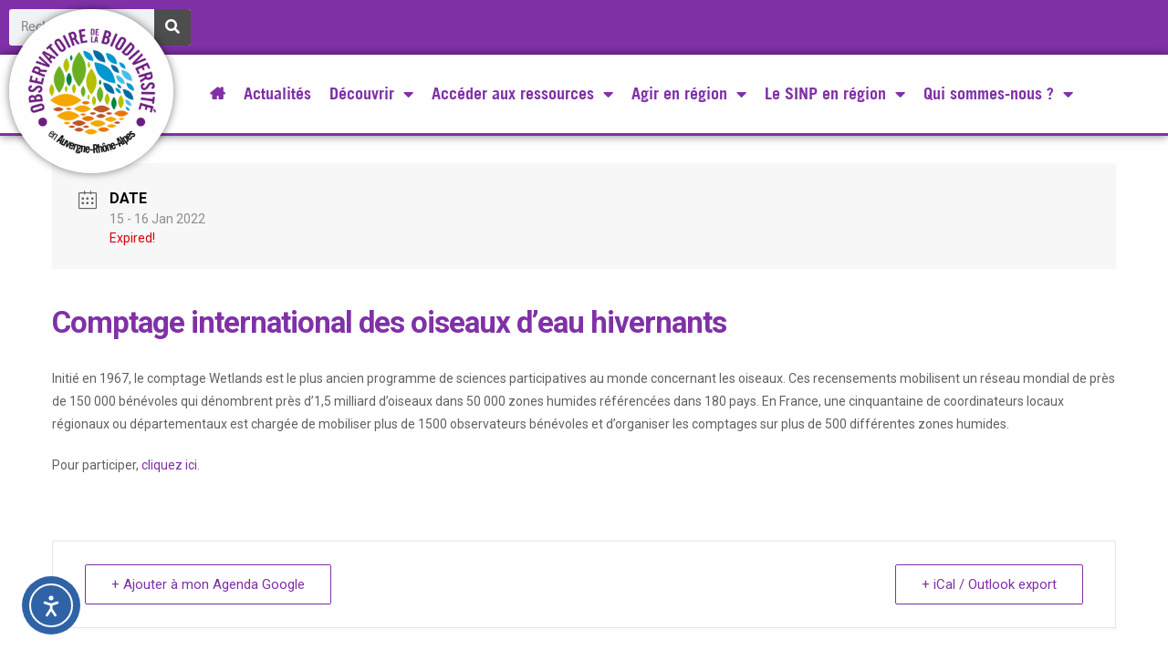

--- FILE ---
content_type: text/html; charset=UTF-8
request_url: https://www.biodiversite-auvergne-rhone-alpes.fr/evenement/comptage-international-des-oiseaux-deau-hivernants/
body_size: 27867
content:
<!doctype html>
<html lang="fr-FR">
<head>
	<meta charset="UTF-8">
	<meta name="viewport" content="width=device-width, initial-scale=1">
	<link rel="profile" href="https://gmpg.org/xfn/11">
	
<!-- MapPress Easy Google Maps Version:2.95.8 (https://www.mappresspro.com) -->
<meta name='robots' content='index, follow, max-image-preview:large, max-snippet:-1, max-video-preview:-1' />

	<!-- This site is optimized with the Yoast SEO plugin v26.7 - https://yoast.com/wordpress/plugins/seo/ -->
	<title>Comptage international des oiseaux d&#039;eau hivernants - Observatoire de la Biodiversité en Auvergne-Rhône-Alpes</title>
	<meta name="description" content="Découvrez les évènements de l&#039;Observatoire de la Biodiversité en Auvergne-Rhône-Alpes" />
	<link rel="canonical" href="https://www.biodiversite-auvergne-rhone-alpes.fr/evenement/comptage-international-des-oiseaux-deau-hivernants/" />
	<meta property="og:locale" content="fr_FR" />
	<meta property="og:type" content="article" />
	<meta property="og:title" content="Comptage international des oiseaux d&#039;eau hivernants - Observatoire de la Biodiversité en Auvergne-Rhône-Alpes" />
	<meta property="og:description" content="Découvrez les évènements de l&#039;Observatoire de la Biodiversité en Auvergne-Rhône-Alpes" />
	<meta property="og:url" content="https://www.biodiversite-auvergne-rhone-alpes.fr/evenement/comptage-international-des-oiseaux-deau-hivernants/" />
	<meta property="og:site_name" content="Observatoire de la Biodiversité en Auvergne-Rhône-Alpes" />
	<meta property="article:modified_time" content="2022-01-10T11:21:37+00:00" />
	<meta property="og:image" content="https://www.biodiversite-auvergne-rhone-alpes.fr/wp-content/uploads/2022/01/Pour-Actu2_diff-bilan-2019-OiesCendrees_GillesPierrard_1360.jpg" />
	<meta property="og:image:width" content="888" />
	<meta property="og:image:height" content="444" />
	<meta property="og:image:type" content="image/jpeg" />
	<meta name="twitter:card" content="summary_large_image" />
	<meta name="twitter:label1" content="Durée de lecture estimée" />
	<meta name="twitter:data1" content="1 minute" />
	<script type="application/ld+json" class="yoast-schema-graph">{"@context":"https://schema.org","@graph":[{"@type":"NewsArticle","@id":"https://www.biodiversite-auvergne-rhone-alpes.fr/evenement/comptage-international-des-oiseaux-deau-hivernants/#article","isPartOf":{"@id":"https://www.biodiversite-auvergne-rhone-alpes.fr/evenement/comptage-international-des-oiseaux-deau-hivernants/"},"author":{"name":"Pôle Vertébrés (Julien Girard-Claudon)","@id":"https://www.biodiversite-auvergne-rhone-alpes.fr/#/schema/person/d6d9ce36ae3d14fcce5ba114cf0f51f6"},"headline":"Comptage international des oiseaux d&rsquo;eau hivernants","datePublished":"2022-01-10T11:21:34+00:00","dateModified":"2022-01-10T11:21:37+00:00","mainEntityOfPage":{"@id":"https://www.biodiversite-auvergne-rhone-alpes.fr/evenement/comptage-international-des-oiseaux-deau-hivernants/"},"wordCount":96,"publisher":{"@id":"https://www.biodiversite-auvergne-rhone-alpes.fr/#organization"},"image":{"@id":"https://www.biodiversite-auvergne-rhone-alpes.fr/evenement/comptage-international-des-oiseaux-deau-hivernants/#primaryimage"},"thumbnailUrl":"https://www.biodiversite-auvergne-rhone-alpes.fr/wp-content/uploads/2022/01/Pour-Actu2_diff-bilan-2019-OiesCendrees_GillesPierrard_1360.jpg","inLanguage":"fr-FR"},{"@type":"WebPage","@id":"https://www.biodiversite-auvergne-rhone-alpes.fr/evenement/comptage-international-des-oiseaux-deau-hivernants/","url":"https://www.biodiversite-auvergne-rhone-alpes.fr/evenement/comptage-international-des-oiseaux-deau-hivernants/","name":"Comptage international des oiseaux d'eau hivernants - Observatoire de la Biodiversité en Auvergne-Rhône-Alpes","isPartOf":{"@id":"https://www.biodiversite-auvergne-rhone-alpes.fr/#website"},"primaryImageOfPage":{"@id":"https://www.biodiversite-auvergne-rhone-alpes.fr/evenement/comptage-international-des-oiseaux-deau-hivernants/#primaryimage"},"image":{"@id":"https://www.biodiversite-auvergne-rhone-alpes.fr/evenement/comptage-international-des-oiseaux-deau-hivernants/#primaryimage"},"thumbnailUrl":"https://www.biodiversite-auvergne-rhone-alpes.fr/wp-content/uploads/2022/01/Pour-Actu2_diff-bilan-2019-OiesCendrees_GillesPierrard_1360.jpg","datePublished":"2022-01-10T11:21:34+00:00","dateModified":"2022-01-10T11:21:37+00:00","description":"Découvrez les évènements de l'Observatoire de la Biodiversité en Auvergne-Rhône-Alpes","breadcrumb":{"@id":"https://www.biodiversite-auvergne-rhone-alpes.fr/evenement/comptage-international-des-oiseaux-deau-hivernants/#breadcrumb"},"inLanguage":"fr-FR","potentialAction":[{"@type":"ReadAction","target":["https://www.biodiversite-auvergne-rhone-alpes.fr/evenement/comptage-international-des-oiseaux-deau-hivernants/"]}]},{"@type":"ImageObject","inLanguage":"fr-FR","@id":"https://www.biodiversite-auvergne-rhone-alpes.fr/evenement/comptage-international-des-oiseaux-deau-hivernants/#primaryimage","url":"https://www.biodiversite-auvergne-rhone-alpes.fr/wp-content/uploads/2022/01/Pour-Actu2_diff-bilan-2019-OiesCendrees_GillesPierrard_1360.jpg","contentUrl":"https://www.biodiversite-auvergne-rhone-alpes.fr/wp-content/uploads/2022/01/Pour-Actu2_diff-bilan-2019-OiesCendrees_GillesPierrard_1360.jpg","width":888,"height":444,"caption":"Oies cendrées - Crédit photo : Gilles Pierrard"},{"@type":"BreadcrumbList","@id":"https://www.biodiversite-auvergne-rhone-alpes.fr/evenement/comptage-international-des-oiseaux-deau-hivernants/#breadcrumb","itemListElement":[{"@type":"ListItem","position":1,"name":"Accueil","item":"https://www.biodiversite-auvergne-rhone-alpes.fr/"},{"@type":"ListItem","position":2,"name":"Évenements","item":"https://www.biodiversite-auvergne-rhone-alpes.fr/evenement/"},{"@type":"ListItem","position":3,"name":"Comptage international des oiseaux d&rsquo;eau hivernants"}]},{"@type":"WebSite","@id":"https://www.biodiversite-auvergne-rhone-alpes.fr/#website","url":"https://www.biodiversite-auvergne-rhone-alpes.fr/","name":"Observatoire de la Biodiversité en Auvergne-Rhône-Alpes","description":"Découvrez la vie qui vous entoure","publisher":{"@id":"https://www.biodiversite-auvergne-rhone-alpes.fr/#organization"},"potentialAction":[{"@type":"SearchAction","target":{"@type":"EntryPoint","urlTemplate":"https://www.biodiversite-auvergne-rhone-alpes.fr/?s={search_term_string}"},"query-input":{"@type":"PropertyValueSpecification","valueRequired":true,"valueName":"search_term_string"}}],"inLanguage":"fr-FR"},{"@type":"Organization","@id":"https://www.biodiversite-auvergne-rhone-alpes.fr/#organization","name":"Observatoire de la Biodiversité en Auvergne-Rhône-Alpes","url":"https://www.biodiversite-auvergne-rhone-alpes.fr/","logo":{"@type":"ImageObject","inLanguage":"fr-FR","@id":"https://www.biodiversite-auvergne-rhone-alpes.fr/#/schema/logo/image/","url":"https://www.biodiversite-auvergne-rhone-alpes.fr/wp-content/uploads/2020/08/Logo-observatoire_Auvergne-Rhone-Alpes.png","contentUrl":"https://www.biodiversite-auvergne-rhone-alpes.fr/wp-content/uploads/2020/08/Logo-observatoire_Auvergne-Rhone-Alpes.png","width":418,"height":418,"caption":"Observatoire de la Biodiversité en Auvergne-Rhône-Alpes"},"image":{"@id":"https://www.biodiversite-auvergne-rhone-alpes.fr/#/schema/logo/image/"}},{"@type":"Person","@id":"https://www.biodiversite-auvergne-rhone-alpes.fr/#/schema/person/d6d9ce36ae3d14fcce5ba114cf0f51f6","name":"Pôle Vertébrés (Julien Girard-Claudon)","image":{"@type":"ImageObject","inLanguage":"fr-FR","@id":"https://www.biodiversite-auvergne-rhone-alpes.fr/#/schema/person/image/","url":"https://secure.gravatar.com/avatar/ce0ac1760442f09eee31d0d6406addd461db3efa6867249e46582b6e003ae52d?s=96&d=mm&r=g","contentUrl":"https://secure.gravatar.com/avatar/ce0ac1760442f09eee31d0d6406addd461db3efa6867249e46582b6e003ae52d?s=96&d=mm&r=g","caption":"Pôle Vertébrés (Julien Girard-Claudon)"},"sameAs":["https://auvergne-rhone-alpes.lpo.fr/"],"url":"https://www.biodiversite-auvergne-rhone-alpes.fr/author/julien-girard-claudon/"}]}</script>
	<!-- / Yoast SEO plugin. -->


<link rel='dns-prefetch' href='//cdn.elementor.com' />

<link rel="alternate" type="application/rss+xml" title="Observatoire de la Biodiversité en Auvergne-Rhône-Alpes &raquo; Flux" href="https://www.biodiversite-auvergne-rhone-alpes.fr/feed/" />
<link rel="alternate" type="application/rss+xml" title="Observatoire de la Biodiversité en Auvergne-Rhône-Alpes &raquo; Flux des commentaires" href="https://www.biodiversite-auvergne-rhone-alpes.fr/comments/feed/" />
<link rel="alternate" title="oEmbed (JSON)" type="application/json+oembed" href="https://www.biodiversite-auvergne-rhone-alpes.fr/wp-json/oembed/1.0/embed?url=https%3A%2F%2Fwww.biodiversite-auvergne-rhone-alpes.fr%2Fevenement%2Fcomptage-international-des-oiseaux-deau-hivernants%2F" />
<link rel="alternate" title="oEmbed (XML)" type="text/xml+oembed" href="https://www.biodiversite-auvergne-rhone-alpes.fr/wp-json/oembed/1.0/embed?url=https%3A%2F%2Fwww.biodiversite-auvergne-rhone-alpes.fr%2Fevenement%2Fcomptage-international-des-oiseaux-deau-hivernants%2F&#038;format=xml" />
<style id='wp-img-auto-sizes-contain-inline-css'>
img:is([sizes=auto i],[sizes^="auto," i]){contain-intrinsic-size:3000px 1500px}
/*# sourceURL=wp-img-auto-sizes-contain-inline-css */
</style>
<link rel='stylesheet' id='mec-select2-style-css' href='https://www.biodiversite-auvergne-rhone-alpes.fr/wp-content/plugins/modern-events-calendar-lite/assets/packages/select2/select2.min.css?ver=6.5.5' media='all' />
<link data-minify="1" rel='stylesheet' id='mec-font-icons-css' href='https://www.biodiversite-auvergne-rhone-alpes.fr/wp-content/cache/min/1/wp-content/plugins/modern-events-calendar-lite/assets/css/iconfonts.css?ver=1768813521' media='all' />
<link data-minify="1" rel='stylesheet' id='mec-frontend-style-css' href='https://www.biodiversite-auvergne-rhone-alpes.fr/wp-content/cache/min/1/wp-content/plugins/modern-events-calendar-lite/assets/css/frontend.min.css?ver=1768813521' media='all' />
<link data-minify="1" rel='stylesheet' id='mec-tooltip-style-css' href='https://www.biodiversite-auvergne-rhone-alpes.fr/wp-content/cache/min/1/wp-content/plugins/modern-events-calendar-lite/assets/packages/tooltip/tooltip.css?ver=1768813521' media='all' />
<link rel='stylesheet' id='mec-tooltip-shadow-style-css' href='https://www.biodiversite-auvergne-rhone-alpes.fr/wp-content/plugins/modern-events-calendar-lite/assets/packages/tooltip/tooltipster-sideTip-shadow.min.css?ver=6.9' media='all' />
<link data-minify="1" rel='stylesheet' id='featherlight-css' href='https://www.biodiversite-auvergne-rhone-alpes.fr/wp-content/cache/min/1/wp-content/plugins/modern-events-calendar-lite/assets/packages/featherlight/featherlight.css?ver=1768813521' media='all' />
<link rel='stylesheet' id='mec-lity-style-css' href='https://www.biodiversite-auvergne-rhone-alpes.fr/wp-content/plugins/modern-events-calendar-lite/assets/packages/lity/lity.min.css?ver=6.9' media='all' />
<link data-minify="1" rel='stylesheet' id='mec-general-calendar-style-css' href='https://www.biodiversite-auvergne-rhone-alpes.fr/wp-content/cache/min/1/wp-content/plugins/modern-events-calendar-lite/assets/css/mec-general-calendar.css?ver=1768813521' media='all' />
<style id='wp-emoji-styles-inline-css'>

	img.wp-smiley, img.emoji {
		display: inline !important;
		border: none !important;
		box-shadow: none !important;
		height: 1em !important;
		width: 1em !important;
		margin: 0 0.07em !important;
		vertical-align: -0.1em !important;
		background: none !important;
		padding: 0 !important;
	}
/*# sourceURL=wp-emoji-styles-inline-css */
</style>
<link rel='stylesheet' id='wp-block-library-css' href='https://www.biodiversite-auvergne-rhone-alpes.fr/wp-includes/css/dist/block-library/style.min.css?ver=6.9' media='all' />
<link data-minify="1" rel='stylesheet' id='mappress-leaflet-css' href='https://www.biodiversite-auvergne-rhone-alpes.fr/wp-content/cache/min/1/wp-content/plugins/mappress-google-maps-for-wordpress/lib/leaflet/leaflet.css?ver=1768813521' media='all' />
<link data-minify="1" rel='stylesheet' id='mappress-leaflet-markercluster-default-css' href='https://www.biodiversite-auvergne-rhone-alpes.fr/wp-content/cache/min/1/wp-content/plugins/mappress-google-maps-for-wordpress/lib/leaflet/MarkerCluster.Default.css?ver=1768813521' media='all' />
<link data-minify="1" rel='stylesheet' id='mappress-leaflet-markercluster-css' href='https://www.biodiversite-auvergne-rhone-alpes.fr/wp-content/cache/min/1/wp-content/plugins/mappress-google-maps-for-wordpress/lib/leaflet/MarkerCluster.css?ver=1768813521' media='all' />
<link data-minify="1" rel='stylesheet' id='mappress-css' href='https://www.biodiversite-auvergne-rhone-alpes.fr/wp-content/cache/min/1/wp-content/plugins/mappress-google-maps-for-wordpress/css/mappress.css?ver=1768813522' media='all' />
<style id='global-styles-inline-css'>
:root{--wp--preset--aspect-ratio--square: 1;--wp--preset--aspect-ratio--4-3: 4/3;--wp--preset--aspect-ratio--3-4: 3/4;--wp--preset--aspect-ratio--3-2: 3/2;--wp--preset--aspect-ratio--2-3: 2/3;--wp--preset--aspect-ratio--16-9: 16/9;--wp--preset--aspect-ratio--9-16: 9/16;--wp--preset--color--black: #000000;--wp--preset--color--cyan-bluish-gray: #abb8c3;--wp--preset--color--white: #ffffff;--wp--preset--color--pale-pink: #f78da7;--wp--preset--color--vivid-red: #cf2e2e;--wp--preset--color--luminous-vivid-orange: #ff6900;--wp--preset--color--luminous-vivid-amber: #fcb900;--wp--preset--color--light-green-cyan: #7bdcb5;--wp--preset--color--vivid-green-cyan: #00d084;--wp--preset--color--pale-cyan-blue: #8ed1fc;--wp--preset--color--vivid-cyan-blue: #0693e3;--wp--preset--color--vivid-purple: #9b51e0;--wp--preset--gradient--vivid-cyan-blue-to-vivid-purple: linear-gradient(135deg,rgb(6,147,227) 0%,rgb(155,81,224) 100%);--wp--preset--gradient--light-green-cyan-to-vivid-green-cyan: linear-gradient(135deg,rgb(122,220,180) 0%,rgb(0,208,130) 100%);--wp--preset--gradient--luminous-vivid-amber-to-luminous-vivid-orange: linear-gradient(135deg,rgb(252,185,0) 0%,rgb(255,105,0) 100%);--wp--preset--gradient--luminous-vivid-orange-to-vivid-red: linear-gradient(135deg,rgb(255,105,0) 0%,rgb(207,46,46) 100%);--wp--preset--gradient--very-light-gray-to-cyan-bluish-gray: linear-gradient(135deg,rgb(238,238,238) 0%,rgb(169,184,195) 100%);--wp--preset--gradient--cool-to-warm-spectrum: linear-gradient(135deg,rgb(74,234,220) 0%,rgb(151,120,209) 20%,rgb(207,42,186) 40%,rgb(238,44,130) 60%,rgb(251,105,98) 80%,rgb(254,248,76) 100%);--wp--preset--gradient--blush-light-purple: linear-gradient(135deg,rgb(255,206,236) 0%,rgb(152,150,240) 100%);--wp--preset--gradient--blush-bordeaux: linear-gradient(135deg,rgb(254,205,165) 0%,rgb(254,45,45) 50%,rgb(107,0,62) 100%);--wp--preset--gradient--luminous-dusk: linear-gradient(135deg,rgb(255,203,112) 0%,rgb(199,81,192) 50%,rgb(65,88,208) 100%);--wp--preset--gradient--pale-ocean: linear-gradient(135deg,rgb(255,245,203) 0%,rgb(182,227,212) 50%,rgb(51,167,181) 100%);--wp--preset--gradient--electric-grass: linear-gradient(135deg,rgb(202,248,128) 0%,rgb(113,206,126) 100%);--wp--preset--gradient--midnight: linear-gradient(135deg,rgb(2,3,129) 0%,rgb(40,116,252) 100%);--wp--preset--font-size--small: 13px;--wp--preset--font-size--medium: 20px;--wp--preset--font-size--large: 36px;--wp--preset--font-size--x-large: 42px;--wp--preset--spacing--20: 0.44rem;--wp--preset--spacing--30: 0.67rem;--wp--preset--spacing--40: 1rem;--wp--preset--spacing--50: 1.5rem;--wp--preset--spacing--60: 2.25rem;--wp--preset--spacing--70: 3.38rem;--wp--preset--spacing--80: 5.06rem;--wp--preset--shadow--natural: 6px 6px 9px rgba(0, 0, 0, 0.2);--wp--preset--shadow--deep: 12px 12px 50px rgba(0, 0, 0, 0.4);--wp--preset--shadow--sharp: 6px 6px 0px rgba(0, 0, 0, 0.2);--wp--preset--shadow--outlined: 6px 6px 0px -3px rgb(255, 255, 255), 6px 6px rgb(0, 0, 0);--wp--preset--shadow--crisp: 6px 6px 0px rgb(0, 0, 0);}:root { --wp--style--global--content-size: 800px;--wp--style--global--wide-size: 1200px; }:where(body) { margin: 0; }.wp-site-blocks > .alignleft { float: left; margin-right: 2em; }.wp-site-blocks > .alignright { float: right; margin-left: 2em; }.wp-site-blocks > .aligncenter { justify-content: center; margin-left: auto; margin-right: auto; }:where(.wp-site-blocks) > * { margin-block-start: 24px; margin-block-end: 0; }:where(.wp-site-blocks) > :first-child { margin-block-start: 0; }:where(.wp-site-blocks) > :last-child { margin-block-end: 0; }:root { --wp--style--block-gap: 24px; }:root :where(.is-layout-flow) > :first-child{margin-block-start: 0;}:root :where(.is-layout-flow) > :last-child{margin-block-end: 0;}:root :where(.is-layout-flow) > *{margin-block-start: 24px;margin-block-end: 0;}:root :where(.is-layout-constrained) > :first-child{margin-block-start: 0;}:root :where(.is-layout-constrained) > :last-child{margin-block-end: 0;}:root :where(.is-layout-constrained) > *{margin-block-start: 24px;margin-block-end: 0;}:root :where(.is-layout-flex){gap: 24px;}:root :where(.is-layout-grid){gap: 24px;}.is-layout-flow > .alignleft{float: left;margin-inline-start: 0;margin-inline-end: 2em;}.is-layout-flow > .alignright{float: right;margin-inline-start: 2em;margin-inline-end: 0;}.is-layout-flow > .aligncenter{margin-left: auto !important;margin-right: auto !important;}.is-layout-constrained > .alignleft{float: left;margin-inline-start: 0;margin-inline-end: 2em;}.is-layout-constrained > .alignright{float: right;margin-inline-start: 2em;margin-inline-end: 0;}.is-layout-constrained > .aligncenter{margin-left: auto !important;margin-right: auto !important;}.is-layout-constrained > :where(:not(.alignleft):not(.alignright):not(.alignfull)){max-width: var(--wp--style--global--content-size);margin-left: auto !important;margin-right: auto !important;}.is-layout-constrained > .alignwide{max-width: var(--wp--style--global--wide-size);}body .is-layout-flex{display: flex;}.is-layout-flex{flex-wrap: wrap;align-items: center;}.is-layout-flex > :is(*, div){margin: 0;}body .is-layout-grid{display: grid;}.is-layout-grid > :is(*, div){margin: 0;}body{padding-top: 0px;padding-right: 0px;padding-bottom: 0px;padding-left: 0px;}a:where(:not(.wp-element-button)){text-decoration: underline;}:root :where(.wp-element-button, .wp-block-button__link){background-color: #32373c;border-width: 0;color: #fff;font-family: inherit;font-size: inherit;font-style: inherit;font-weight: inherit;letter-spacing: inherit;line-height: inherit;padding-top: calc(0.667em + 2px);padding-right: calc(1.333em + 2px);padding-bottom: calc(0.667em + 2px);padding-left: calc(1.333em + 2px);text-decoration: none;text-transform: inherit;}.has-black-color{color: var(--wp--preset--color--black) !important;}.has-cyan-bluish-gray-color{color: var(--wp--preset--color--cyan-bluish-gray) !important;}.has-white-color{color: var(--wp--preset--color--white) !important;}.has-pale-pink-color{color: var(--wp--preset--color--pale-pink) !important;}.has-vivid-red-color{color: var(--wp--preset--color--vivid-red) !important;}.has-luminous-vivid-orange-color{color: var(--wp--preset--color--luminous-vivid-orange) !important;}.has-luminous-vivid-amber-color{color: var(--wp--preset--color--luminous-vivid-amber) !important;}.has-light-green-cyan-color{color: var(--wp--preset--color--light-green-cyan) !important;}.has-vivid-green-cyan-color{color: var(--wp--preset--color--vivid-green-cyan) !important;}.has-pale-cyan-blue-color{color: var(--wp--preset--color--pale-cyan-blue) !important;}.has-vivid-cyan-blue-color{color: var(--wp--preset--color--vivid-cyan-blue) !important;}.has-vivid-purple-color{color: var(--wp--preset--color--vivid-purple) !important;}.has-black-background-color{background-color: var(--wp--preset--color--black) !important;}.has-cyan-bluish-gray-background-color{background-color: var(--wp--preset--color--cyan-bluish-gray) !important;}.has-white-background-color{background-color: var(--wp--preset--color--white) !important;}.has-pale-pink-background-color{background-color: var(--wp--preset--color--pale-pink) !important;}.has-vivid-red-background-color{background-color: var(--wp--preset--color--vivid-red) !important;}.has-luminous-vivid-orange-background-color{background-color: var(--wp--preset--color--luminous-vivid-orange) !important;}.has-luminous-vivid-amber-background-color{background-color: var(--wp--preset--color--luminous-vivid-amber) !important;}.has-light-green-cyan-background-color{background-color: var(--wp--preset--color--light-green-cyan) !important;}.has-vivid-green-cyan-background-color{background-color: var(--wp--preset--color--vivid-green-cyan) !important;}.has-pale-cyan-blue-background-color{background-color: var(--wp--preset--color--pale-cyan-blue) !important;}.has-vivid-cyan-blue-background-color{background-color: var(--wp--preset--color--vivid-cyan-blue) !important;}.has-vivid-purple-background-color{background-color: var(--wp--preset--color--vivid-purple) !important;}.has-black-border-color{border-color: var(--wp--preset--color--black) !important;}.has-cyan-bluish-gray-border-color{border-color: var(--wp--preset--color--cyan-bluish-gray) !important;}.has-white-border-color{border-color: var(--wp--preset--color--white) !important;}.has-pale-pink-border-color{border-color: var(--wp--preset--color--pale-pink) !important;}.has-vivid-red-border-color{border-color: var(--wp--preset--color--vivid-red) !important;}.has-luminous-vivid-orange-border-color{border-color: var(--wp--preset--color--luminous-vivid-orange) !important;}.has-luminous-vivid-amber-border-color{border-color: var(--wp--preset--color--luminous-vivid-amber) !important;}.has-light-green-cyan-border-color{border-color: var(--wp--preset--color--light-green-cyan) !important;}.has-vivid-green-cyan-border-color{border-color: var(--wp--preset--color--vivid-green-cyan) !important;}.has-pale-cyan-blue-border-color{border-color: var(--wp--preset--color--pale-cyan-blue) !important;}.has-vivid-cyan-blue-border-color{border-color: var(--wp--preset--color--vivid-cyan-blue) !important;}.has-vivid-purple-border-color{border-color: var(--wp--preset--color--vivid-purple) !important;}.has-vivid-cyan-blue-to-vivid-purple-gradient-background{background: var(--wp--preset--gradient--vivid-cyan-blue-to-vivid-purple) !important;}.has-light-green-cyan-to-vivid-green-cyan-gradient-background{background: var(--wp--preset--gradient--light-green-cyan-to-vivid-green-cyan) !important;}.has-luminous-vivid-amber-to-luminous-vivid-orange-gradient-background{background: var(--wp--preset--gradient--luminous-vivid-amber-to-luminous-vivid-orange) !important;}.has-luminous-vivid-orange-to-vivid-red-gradient-background{background: var(--wp--preset--gradient--luminous-vivid-orange-to-vivid-red) !important;}.has-very-light-gray-to-cyan-bluish-gray-gradient-background{background: var(--wp--preset--gradient--very-light-gray-to-cyan-bluish-gray) !important;}.has-cool-to-warm-spectrum-gradient-background{background: var(--wp--preset--gradient--cool-to-warm-spectrum) !important;}.has-blush-light-purple-gradient-background{background: var(--wp--preset--gradient--blush-light-purple) !important;}.has-blush-bordeaux-gradient-background{background: var(--wp--preset--gradient--blush-bordeaux) !important;}.has-luminous-dusk-gradient-background{background: var(--wp--preset--gradient--luminous-dusk) !important;}.has-pale-ocean-gradient-background{background: var(--wp--preset--gradient--pale-ocean) !important;}.has-electric-grass-gradient-background{background: var(--wp--preset--gradient--electric-grass) !important;}.has-midnight-gradient-background{background: var(--wp--preset--gradient--midnight) !important;}.has-small-font-size{font-size: var(--wp--preset--font-size--small) !important;}.has-medium-font-size{font-size: var(--wp--preset--font-size--medium) !important;}.has-large-font-size{font-size: var(--wp--preset--font-size--large) !important;}.has-x-large-font-size{font-size: var(--wp--preset--font-size--x-large) !important;}
:root :where(.wp-block-pullquote){font-size: 1.5em;line-height: 1.6;}
/*# sourceURL=global-styles-inline-css */
</style>
<link data-minify="1" rel='stylesheet' id='ea11y-widget-fonts-css' href='https://www.biodiversite-auvergne-rhone-alpes.fr/wp-content/cache/min/1/wp-content/plugins/pojo-accessibility/assets/build/fonts.css?ver=1768813522' media='all' />
<link data-minify="1" rel='stylesheet' id='hello-elementor-css' href='https://www.biodiversite-auvergne-rhone-alpes.fr/wp-content/cache/min/1/wp-content/themes/hello-elementor/assets/css/reset.css?ver=1768813522' media='all' />
<link data-minify="1" rel='stylesheet' id='hello-elementor-theme-style-css' href='https://www.biodiversite-auvergne-rhone-alpes.fr/wp-content/cache/min/1/wp-content/themes/hello-elementor/assets/css/theme.css?ver=1768813522' media='all' />
<link data-minify="1" rel='stylesheet' id='hello-elementor-header-footer-css' href='https://www.biodiversite-auvergne-rhone-alpes.fr/wp-content/cache/min/1/wp-content/themes/hello-elementor/assets/css/header-footer.css?ver=1768813522' media='all' />
<link rel='stylesheet' id='elementor-frontend-css' href='https://www.biodiversite-auvergne-rhone-alpes.fr/wp-content/plugins/elementor/assets/css/frontend.min.css?ver=3.34.1' media='all' />
<link rel='stylesheet' id='widget-search-form-css' href='https://www.biodiversite-auvergne-rhone-alpes.fr/wp-content/plugins/elementor-pro/assets/css/widget-search-form.min.css?ver=3.34.0' media='all' />
<link rel='stylesheet' id='elementor-icons-shared-0-css' href='https://www.biodiversite-auvergne-rhone-alpes.fr/wp-content/plugins/elementor/assets/lib/font-awesome/css/fontawesome.min.css?ver=5.15.3' media='all' />
<link data-minify="1" rel='stylesheet' id='elementor-icons-fa-solid-css' href='https://www.biodiversite-auvergne-rhone-alpes.fr/wp-content/cache/min/1/wp-content/plugins/elementor/assets/lib/font-awesome/css/solid.min.css?ver=1768813522' media='all' />
<link rel='stylesheet' id='widget-image-css' href='https://www.biodiversite-auvergne-rhone-alpes.fr/wp-content/plugins/elementor/assets/css/widget-image.min.css?ver=3.34.1' media='all' />
<link rel='stylesheet' id='widget-nav-menu-css' href='https://www.biodiversite-auvergne-rhone-alpes.fr/wp-content/plugins/elementor-pro/assets/css/widget-nav-menu.min.css?ver=3.34.0' media='all' />
<link rel='stylesheet' id='e-sticky-css' href='https://www.biodiversite-auvergne-rhone-alpes.fr/wp-content/plugins/elementor-pro/assets/css/modules/sticky.min.css?ver=3.34.0' media='all' />
<link rel='stylesheet' id='e-animation-fadeInDown-css' href='https://www.biodiversite-auvergne-rhone-alpes.fr/wp-content/plugins/elementor/assets/lib/animations/styles/fadeInDown.min.css?ver=3.34.1' media='all' />
<link rel='stylesheet' id='widget-heading-css' href='https://www.biodiversite-auvergne-rhone-alpes.fr/wp-content/plugins/elementor/assets/css/widget-heading.min.css?ver=3.34.1' media='all' />
<link rel='stylesheet' id='widget-divider-css' href='https://www.biodiversite-auvergne-rhone-alpes.fr/wp-content/plugins/elementor/assets/css/widget-divider.min.css?ver=3.34.1' media='all' />
<link rel='stylesheet' id='widget-form-css' href='https://www.biodiversite-auvergne-rhone-alpes.fr/wp-content/plugins/elementor-pro/assets/css/widget-form.min.css?ver=3.34.0' media='all' />
<link rel='stylesheet' id='e-popup-css' href='https://www.biodiversite-auvergne-rhone-alpes.fr/wp-content/plugins/elementor-pro/assets/css/conditionals/popup.min.css?ver=3.34.0' media='all' />
<link data-minify="1" rel='stylesheet' id='elementor-icons-css' href='https://www.biodiversite-auvergne-rhone-alpes.fr/wp-content/cache/min/1/wp-content/plugins/elementor/assets/lib/eicons/css/elementor-icons.min.css?ver=1768813522' media='all' />
<link rel='stylesheet' id='elementor-post-344-css' href='https://www.biodiversite-auvergne-rhone-alpes.fr/wp-content/uploads/elementor/css/post-344.css?ver=1768813521' media='all' />
<link data-minify="1" rel='stylesheet' id='floating-menu-css-css' href='https://www.biodiversite-auvergne-rhone-alpes.fr/wp-content/cache/min/1/wp-content/plugins/elementor-floating-menu/assets/css/floating-menu.css?ver=1768813522' media='all' />
<link data-minify="1" rel='stylesheet' id='post-grid-elementor-addon-main-css' href='https://www.biodiversite-auvergne-rhone-alpes.fr/wp-content/cache/min/1/wp-content/plugins/post-grid-elementor-addon-pro/assets/css/main.css?ver=1768813522' media='all' />
<link data-minify="1" rel='stylesheet' id='font-awesome-5-all-css' href='https://www.biodiversite-auvergne-rhone-alpes.fr/wp-content/cache/min/1/wp-content/plugins/elementor/assets/lib/font-awesome/css/all.min.css?ver=1768813522' media='all' />
<link rel='stylesheet' id='font-awesome-4-shim-css' href='https://www.biodiversite-auvergne-rhone-alpes.fr/wp-content/plugins/elementor/assets/lib/font-awesome/css/v4-shims.min.css?ver=3.34.1' media='all' />
<link rel='stylesheet' id='elementor-post-12949-css' href='https://www.biodiversite-auvergne-rhone-alpes.fr/wp-content/uploads/elementor/css/post-12949.css?ver=1768813520' media='all' />
<link rel='stylesheet' id='elementor-post-21219-css' href='https://www.biodiversite-auvergne-rhone-alpes.fr/wp-content/uploads/elementor/css/post-21219.css?ver=1768813521' media='all' />
<link rel='stylesheet' id='elementor-post-5893-css' href='https://www.biodiversite-auvergne-rhone-alpes.fr/wp-content/uploads/elementor/css/post-5893.css?ver=1768813521' media='all' />
<link data-minify="1" rel='stylesheet' id='graphina_chart-css-css' href='https://www.biodiversite-auvergne-rhone-alpes.fr/wp-content/cache/min/1/wp-content/plugins/graphina-elementor-charts-and-graphs/assets/css/graphina-chart.css?ver=1768813522' media='all' />
<link rel='stylesheet' id='hello-elementor-child-style-css' href='https://www.biodiversite-auvergne-rhone-alpes.fr/wp-content/themes/hello-elementor-child/style.css?ver=1.0.0' media='all' />
<script src="https://www.biodiversite-auvergne-rhone-alpes.fr/wp-includes/js/jquery/jquery.min.js?ver=3.7.1" id="jquery-core-js"></script>
<script src="https://www.biodiversite-auvergne-rhone-alpes.fr/wp-includes/js/jquery/jquery-migrate.min.js?ver=3.4.1" id="jquery-migrate-js"></script>
<script data-minify="1" src="https://www.biodiversite-auvergne-rhone-alpes.fr/wp-content/cache/min/1/wp-content/plugins/modern-events-calendar-lite/assets/js/mec-general-calendar.js?ver=1768210407" id="mec-general-calendar-script-js"></script>
<script id="mec-frontend-script-js-extra">
var mecdata = {"day":"jour","days":"jours","hour":"heure","hours":"heures","minute":"minute","minutes":"minutes","second":"seconde","seconds":"secondes","elementor_edit_mode":"no","recapcha_key":"","ajax_url":"https://www.biodiversite-auvergne-rhone-alpes.fr/wp-admin/admin-ajax.php","fes_nonce":"cab81fa28f","current_year":"2026","current_month":"01","datepicker_format":"yy-mm-dd&Y-m-d"};
//# sourceURL=mec-frontend-script-js-extra
</script>
<script data-minify="1" src="https://www.biodiversite-auvergne-rhone-alpes.fr/wp-content/cache/min/1/wp-content/plugins/modern-events-calendar-lite/assets/js/frontend.js?ver=1768210407" id="mec-frontend-script-js"></script>
<script data-minify="1" src="https://www.biodiversite-auvergne-rhone-alpes.fr/wp-content/cache/min/1/wp-content/plugins/modern-events-calendar-lite/assets/js/events.js?ver=1768210407" id="mec-events-script-js"></script>
<script id="ds-download-bt-js-extra">
var DS_DOWNLOAD_OBJ = {"ajaxurl":"https://www.biodiversite-auvergne-rhone-alpes.fr/wp-admin/admin-ajax.php","nonce":"31ca2b0e18","method":"ds_download_bt"};
//# sourceURL=ds-download-bt-js-extra
</script>
<script data-minify="1" src="https://www.biodiversite-auvergne-rhone-alpes.fr/wp-content/cache/min/1/wp-content/plugins/ds-shortcode-video/public/js/ds-shortcode-video-public.js?ver=1768210407" id="ds-download-bt-js"></script>
<script src="https://www.biodiversite-auvergne-rhone-alpes.fr/wp-content/plugins/elementor/assets/lib/font-awesome/js/v4-shims.min.js?ver=3.34.1" id="font-awesome-4-shim-js"></script>
<link rel="https://api.w.org/" href="https://www.biodiversite-auvergne-rhone-alpes.fr/wp-json/" /><link rel="alternate" title="JSON" type="application/json" href="https://www.biodiversite-auvergne-rhone-alpes.fr/wp-json/wp/v2/mec-events/8547" /><link rel="EditURI" type="application/rsd+xml" title="RSD" href="https://www.biodiversite-auvergne-rhone-alpes.fr/xmlrpc.php?rsd" />
<meta name="generator" content="WordPress 6.9" />
<link rel='shortlink' href='https://www.biodiversite-auvergne-rhone-alpes.fr/?p=8547' />
<!-- Global site tag (gtag.js) - Google Analytics -->
<script async src="https://www.googletagmanager.com/gtag/js?id=UA-120564419-3"></script>
<script>
  window.dataLayer = window.dataLayer || [];
  function gtag(){dataLayer.push(arguments);}
  gtag('js', new Date());

  gtag('config', 'UA-120564419-3');
</script>
<meta name="generator" content="Elementor 3.34.1; features: additional_custom_breakpoints; settings: css_print_method-external, google_font-enabled, font_display-auto">
			<style>
				.e-con.e-parent:nth-of-type(n+4):not(.e-lazyloaded):not(.e-no-lazyload),
				.e-con.e-parent:nth-of-type(n+4):not(.e-lazyloaded):not(.e-no-lazyload) * {
					background-image: none !important;
				}
				@media screen and (max-height: 1024px) {
					.e-con.e-parent:nth-of-type(n+3):not(.e-lazyloaded):not(.e-no-lazyload),
					.e-con.e-parent:nth-of-type(n+3):not(.e-lazyloaded):not(.e-no-lazyload) * {
						background-image: none !important;
					}
				}
				@media screen and (max-height: 640px) {
					.e-con.e-parent:nth-of-type(n+2):not(.e-lazyloaded):not(.e-no-lazyload),
					.e-con.e-parent:nth-of-type(n+2):not(.e-lazyloaded):not(.e-no-lazyload) * {
						background-image: none !important;
					}
				}
			</style>
			<link rel="icon" href="https://www.biodiversite-auvergne-rhone-alpes.fr/wp-content/uploads/2020/08/cropped-Logo-observatoire_MAJ_Auvergne-Rhone-Alpes_fond_rond_blanc-32x32.png" sizes="32x32" />
<link rel="icon" href="https://www.biodiversite-auvergne-rhone-alpes.fr/wp-content/uploads/2020/08/cropped-Logo-observatoire_MAJ_Auvergne-Rhone-Alpes_fond_rond_blanc-192x192.png" sizes="192x192" />
<link rel="apple-touch-icon" href="https://www.biodiversite-auvergne-rhone-alpes.fr/wp-content/uploads/2020/08/cropped-Logo-observatoire_MAJ_Auvergne-Rhone-Alpes_fond_rond_blanc-180x180.png" />
<meta name="msapplication-TileImage" content="https://www.biodiversite-auvergne-rhone-alpes.fr/wp-content/uploads/2020/08/cropped-Logo-observatoire_MAJ_Auvergne-Rhone-Alpes_fond_rond_blanc-270x270.png" />
		<style id="wp-custom-css">
			/* Les règles CSS définies ci-dessous s'appliquent soit à l'ensemble des pages du site, soit à certains composants utilisés en plusieurs endroits du site. 

Des règles CSS complémentaires peuvent être définies à l'échelle des sections ou des éléments, directement dans le css de la page en question. Pou faciliter la maintenance et éviter la dispersion des règles de style, le css additionnel de chaque élément, colonne, ou wrapper, n'est pas utilisé.
*/


/* Règles de style globales */
.fa { 
  font-family: FontAwesome;
}

/*couleur par défaut des liens*/
a {
	color: #8031A7;
}

a:hover {
	color: #CC1FD3;
}

/*couleur par défaut des titres*/
h1 {
	font-family: "TradeGothicLTStd", Arial;
	color: #FFFFFF;
	font-size: 45px;
	font-weight: bold;
}

h2 {
	font-family: "TradeGothicLTStd", Arial;
	color: #8031A7;
	font-size: 35px;
	font-weight: bold;
}

h3 {
	font-family: "TradeGothicLTStd", Arial;
	color: #8031A7;
	font-size: 25px;
	font-weight: bold;
}

h4 {
	font-family: "TradeGothicLTStd", Arial;
	color: #8031A7;
	font-size: 22px;
}

/*p {
	color: #4D4D4D;
}*/

/* Règles CSS appliquées à certains éléments en particulier, appelés en plusieurs endroits du site */

/*Couleur par défaut des boutons*/
.elementor-button {
		background-color: #8031A7;
}

.elementor-button:hover {
	background-color: #CC1FD3;
}

/* Régler la largeur du contenu à 75% de la largeur de la fenetre*/

.elementor-section.elementor-section-boxed > .elementor-container {
    max-width: 75% !important;
}

.main-page-container {
	max-width: 75% !important;
}

/* MENU */
/*Mise en page générale de l'entête*/
.main-nav-column{
    display: inline;
    right: 5px;
}

#nav-main-nav {
    max-width: 65vw;
    right: 5px;
    margin-bottom: auto;
    margin-top: auto;
}
#nav-search-icon {
    max-width: 5vw;
    right: 5px;
}
.nav-orb-logo {
    min-width: 40px;
    max-width: 180px;
    position: fixed;
    left: 10px;
    top: 10px;
    z-index: 51;
}

.fa-menu {
	margin-right:10px;
}

/*Affichage du mégamenu*/
/*.plus-megamenu-content {
    margin-left : 20%;
    text-transform: none;
}*/

.dropdown-menu {
    margin-top: 15px !important;
    width: 90vw !important;
    margin-right: -5vw !important;
}

/*Suppression div blanche du dropdown sous le menu en statut normal*/
/*.plus-nav-sticky {
    display: none;
}*/

/* Affichage des évènements */
/*.mec-event-list-modern .mec-event-article {
  position: relative;
  min-height: 200px;
  overflow: hidden;
}*/


/* Masquer les itinéraires sur les maps*/

.mapp-dir-wrapper {
	display: none;
}		</style>
		<style type="text/css">.mec-wrap, .mec-wrap div:not([class^="elementor-"]), .lity-container, .mec-wrap h1, .mec-wrap h2, .mec-wrap h3, .mec-wrap h4, .mec-wrap h5, .mec-wrap h6, .entry-content .mec-wrap h1, .entry-content .mec-wrap h2, .entry-content .mec-wrap h3, .entry-content .mec-wrap h4, .entry-content .mec-wrap h5, .entry-content .mec-wrap h6, .mec-wrap .mec-totalcal-box input[type="submit"], .mec-wrap .mec-totalcal-box .mec-totalcal-view span, .mec-agenda-event-title a, .lity-content .mec-events-meta-group-booking select, .lity-content .mec-book-ticket-variation h5, .lity-content .mec-events-meta-group-booking input[type="number"], .lity-content .mec-events-meta-group-booking input[type="text"], .lity-content .mec-events-meta-group-booking input[type="email"],.mec-organizer-item a, .mec-single-event .mec-events-meta-group-booking ul.mec-book-tickets-container li.mec-book-ticket-container label { font-family: "Montserrat", -apple-system, BlinkMacSystemFont, "Segoe UI", Roboto, sans-serif;}.mec-event-content p, .mec-search-bar-result .mec-event-detail{ font-family: Roboto, sans-serif;} .mec-wrap .mec-totalcal-box input, .mec-wrap .mec-totalcal-box select, .mec-checkboxes-search .mec-searchbar-category-wrap, .mec-wrap .mec-totalcal-box .mec-totalcal-view span { font-family: "Roboto", Helvetica, Arial, sans-serif; }.mec-event-grid-modern .event-grid-modern-head .mec-event-day, .mec-event-list-minimal .mec-time-details, .mec-event-list-minimal .mec-event-detail, .mec-event-list-modern .mec-event-detail, .mec-event-grid-minimal .mec-time-details, .mec-event-grid-minimal .mec-event-detail, .mec-event-grid-simple .mec-event-detail, .mec-event-cover-modern .mec-event-place, .mec-event-cover-clean .mec-event-place, .mec-calendar .mec-event-article .mec-localtime-details div, .mec-calendar .mec-event-article .mec-event-detail, .mec-calendar.mec-calendar-daily .mec-calendar-d-top h2, .mec-calendar.mec-calendar-daily .mec-calendar-d-top h3, .mec-toggle-item-col .mec-event-day, .mec-weather-summary-temp { font-family: "Roboto", sans-serif; } .mec-fes-form, .mec-fes-list, .mec-fes-form input, .mec-event-date .mec-tooltip .box, .mec-event-status .mec-tooltip .box, .ui-datepicker.ui-widget, .mec-fes-form button[type="submit"].mec-fes-sub-button, .mec-wrap .mec-timeline-events-container p, .mec-wrap .mec-timeline-events-container h4, .mec-wrap .mec-timeline-events-container div, .mec-wrap .mec-timeline-events-container a, .mec-wrap .mec-timeline-events-container span { font-family: -apple-system, BlinkMacSystemFont, "Segoe UI", Roboto, sans-serif !important; }.mec-event-grid-minimal .mec-modal-booking-button:hover, .mec-events-timeline-wrap .mec-organizer-item a, .mec-events-timeline-wrap .mec-organizer-item:after, .mec-events-timeline-wrap .mec-shortcode-organizers i, .mec-timeline-event .mec-modal-booking-button, .mec-wrap .mec-map-lightbox-wp.mec-event-list-classic .mec-event-date, .mec-timetable-t2-col .mec-modal-booking-button:hover, .mec-event-container-classic .mec-modal-booking-button:hover, .mec-calendar-events-side .mec-modal-booking-button:hover, .mec-event-grid-yearly  .mec-modal-booking-button, .mec-events-agenda .mec-modal-booking-button, .mec-event-grid-simple .mec-modal-booking-button, .mec-event-list-minimal  .mec-modal-booking-button:hover, .mec-timeline-month-divider,  .mec-wrap.colorskin-custom .mec-totalcal-box .mec-totalcal-view span:hover,.mec-wrap.colorskin-custom .mec-calendar.mec-event-calendar-classic .mec-selected-day,.mec-wrap.colorskin-custom .mec-color, .mec-wrap.colorskin-custom .mec-event-sharing-wrap .mec-event-sharing > li:hover a, .mec-wrap.colorskin-custom .mec-color-hover:hover, .mec-wrap.colorskin-custom .mec-color-before *:before ,.mec-wrap.colorskin-custom .mec-widget .mec-event-grid-classic.owl-carousel .owl-nav i,.mec-wrap.colorskin-custom .mec-event-list-classic a.magicmore:hover,.mec-wrap.colorskin-custom .mec-event-grid-simple:hover .mec-event-title,.mec-wrap.colorskin-custom .mec-single-event .mec-event-meta dd.mec-events-event-categories:before,.mec-wrap.colorskin-custom .mec-single-event-date:before,.mec-wrap.colorskin-custom .mec-single-event-time:before,.mec-wrap.colorskin-custom .mec-events-meta-group.mec-events-meta-group-venue:before,.mec-wrap.colorskin-custom .mec-calendar .mec-calendar-side .mec-previous-month i,.mec-wrap.colorskin-custom .mec-calendar .mec-calendar-side .mec-next-month:hover,.mec-wrap.colorskin-custom .mec-calendar .mec-calendar-side .mec-previous-month:hover,.mec-wrap.colorskin-custom .mec-calendar .mec-calendar-side .mec-next-month:hover,.mec-wrap.colorskin-custom .mec-calendar.mec-event-calendar-classic dt.mec-selected-day:hover,.mec-wrap.colorskin-custom .mec-infowindow-wp h5 a:hover, .colorskin-custom .mec-events-meta-group-countdown .mec-end-counts h3,.mec-calendar .mec-calendar-side .mec-next-month i,.mec-wrap .mec-totalcal-box i,.mec-calendar .mec-event-article .mec-event-title a:hover,.mec-attendees-list-details .mec-attendee-profile-link a:hover,.mec-wrap.colorskin-custom .mec-next-event-details li i, .mec-next-event-details i:before, .mec-marker-infowindow-wp .mec-marker-infowindow-count, .mec-next-event-details a,.mec-wrap.colorskin-custom .mec-events-masonry-cats a.mec-masonry-cat-selected,.lity .mec-color,.lity .mec-color-before :before,.lity .mec-color-hover:hover,.lity .mec-wrap .mec-color,.lity .mec-wrap .mec-color-before :before,.lity .mec-wrap .mec-color-hover:hover,.leaflet-popup-content .mec-color,.leaflet-popup-content .mec-color-before :before,.leaflet-popup-content .mec-color-hover:hover,.leaflet-popup-content .mec-wrap .mec-color,.leaflet-popup-content .mec-wrap .mec-color-before :before,.leaflet-popup-content .mec-wrap .mec-color-hover:hover, .mec-calendar.mec-calendar-daily .mec-calendar-d-table .mec-daily-view-day.mec-daily-view-day-active.mec-color, .mec-map-boxshow div .mec-map-view-event-detail.mec-event-detail i,.mec-map-boxshow div .mec-map-view-event-detail.mec-event-detail:hover,.mec-map-boxshow .mec-color,.mec-map-boxshow .mec-color-before :before,.mec-map-boxshow .mec-color-hover:hover,.mec-map-boxshow .mec-wrap .mec-color,.mec-map-boxshow .mec-wrap .mec-color-before :before,.mec-map-boxshow .mec-wrap .mec-color-hover:hover, .mec-choosen-time-message, .mec-booking-calendar-month-navigation .mec-next-month:hover, .mec-booking-calendar-month-navigation .mec-previous-month:hover, .mec-yearly-view-wrap .mec-agenda-event-title a:hover, .mec-yearly-view-wrap .mec-yearly-title-sec .mec-next-year i, .mec-yearly-view-wrap .mec-yearly-title-sec .mec-previous-year i, .mec-yearly-view-wrap .mec-yearly-title-sec .mec-next-year:hover, .mec-yearly-view-wrap .mec-yearly-title-sec .mec-previous-year:hover, .mec-av-spot .mec-av-spot-head .mec-av-spot-box span, .mec-wrap.colorskin-custom .mec-calendar .mec-calendar-side .mec-previous-month:hover .mec-load-month-link, .mec-wrap.colorskin-custom .mec-calendar .mec-calendar-side .mec-next-month:hover .mec-load-month-link, .mec-yearly-view-wrap .mec-yearly-title-sec .mec-previous-year:hover .mec-load-month-link, .mec-yearly-view-wrap .mec-yearly-title-sec .mec-next-year:hover .mec-load-month-link, .mec-skin-list-events-container .mec-data-fields-tooltip .mec-data-fields-tooltip-box ul .mec-event-data-field-item a, .mec-booking-shortcode .mec-event-ticket-name, .mec-booking-shortcode .mec-event-ticket-price, .mec-booking-shortcode .mec-ticket-variation-name, .mec-booking-shortcode .mec-ticket-variation-price, .mec-booking-shortcode label, .mec-booking-shortcode .nice-select, .mec-booking-shortcode input, .mec-booking-shortcode span.mec-book-price-detail-description, .mec-booking-shortcode .mec-ticket-name, .mec-booking-shortcode label.wn-checkbox-label, .mec-wrap.mec-cart table tr td a {color: #8031a7}.mec-skin-carousel-container .mec-event-footer-carousel-type3 .mec-modal-booking-button:hover, .mec-wrap.colorskin-custom .mec-event-sharing .mec-event-share:hover .event-sharing-icon,.mec-wrap.colorskin-custom .mec-event-grid-clean .mec-event-date,.mec-wrap.colorskin-custom .mec-event-list-modern .mec-event-sharing > li:hover a i,.mec-wrap.colorskin-custom .mec-event-list-modern .mec-event-sharing .mec-event-share:hover .mec-event-sharing-icon,.mec-wrap.colorskin-custom .mec-event-list-modern .mec-event-sharing li:hover a i,.mec-wrap.colorskin-custom .mec-calendar:not(.mec-event-calendar-classic) .mec-selected-day,.mec-wrap.colorskin-custom .mec-calendar .mec-selected-day:hover,.mec-wrap.colorskin-custom .mec-calendar .mec-calendar-row  dt.mec-has-event:hover,.mec-wrap.colorskin-custom .mec-calendar .mec-has-event:after, .mec-wrap.colorskin-custom .mec-bg-color, .mec-wrap.colorskin-custom .mec-bg-color-hover:hover, .colorskin-custom .mec-event-sharing-wrap:hover > li, .mec-wrap.colorskin-custom .mec-totalcal-box .mec-totalcal-view span.mec-totalcalview-selected,.mec-wrap .flip-clock-wrapper ul li a div div.inn,.mec-wrap .mec-totalcal-box .mec-totalcal-view span.mec-totalcalview-selected,.event-carousel-type1-head .mec-event-date-carousel,.mec-event-countdown-style3 .mec-event-date,#wrap .mec-wrap article.mec-event-countdown-style1,.mec-event-countdown-style1 .mec-event-countdown-part3 a.mec-event-button,.mec-wrap .mec-event-countdown-style2,.mec-map-get-direction-btn-cnt input[type="submit"],.mec-booking button,span.mec-marker-wrap,.mec-wrap.colorskin-custom .mec-timeline-events-container .mec-timeline-event-date:before, .mec-has-event-for-booking.mec-active .mec-calendar-novel-selected-day, .mec-booking-tooltip.multiple-time .mec-booking-calendar-date.mec-active, .mec-booking-tooltip.multiple-time .mec-booking-calendar-date:hover, .mec-ongoing-normal-label, .mec-calendar .mec-has-event:after, .mec-event-list-modern .mec-event-sharing li:hover .telegram{background-color: #8031a7;}.mec-booking-tooltip.multiple-time .mec-booking-calendar-date:hover, .mec-calendar-day.mec-active .mec-booking-tooltip.multiple-time .mec-booking-calendar-date.mec-active{ background-color: #8031a7;}.mec-skin-carousel-container .mec-event-footer-carousel-type3 .mec-modal-booking-button:hover, .mec-timeline-month-divider, .mec-wrap.colorskin-custom .mec-single-event .mec-speakers-details ul li .mec-speaker-avatar a:hover img,.mec-wrap.colorskin-custom .mec-event-list-modern .mec-event-sharing > li:hover a i,.mec-wrap.colorskin-custom .mec-event-list-modern .mec-event-sharing .mec-event-share:hover .mec-event-sharing-icon,.mec-wrap.colorskin-custom .mec-event-list-standard .mec-month-divider span:before,.mec-wrap.colorskin-custom .mec-single-event .mec-social-single:before,.mec-wrap.colorskin-custom .mec-single-event .mec-frontbox-title:before,.mec-wrap.colorskin-custom .mec-calendar .mec-calendar-events-side .mec-table-side-day, .mec-wrap.colorskin-custom .mec-border-color, .mec-wrap.colorskin-custom .mec-border-color-hover:hover, .colorskin-custom .mec-single-event .mec-frontbox-title:before, .colorskin-custom .mec-single-event .mec-wrap-checkout h4:before, .colorskin-custom .mec-single-event .mec-events-meta-group-booking form > h4:before, .mec-wrap.colorskin-custom .mec-totalcal-box .mec-totalcal-view span.mec-totalcalview-selected,.mec-wrap .mec-totalcal-box .mec-totalcal-view span.mec-totalcalview-selected,.event-carousel-type1-head .mec-event-date-carousel:after,.mec-wrap.colorskin-custom .mec-events-masonry-cats a.mec-masonry-cat-selected, .mec-marker-infowindow-wp .mec-marker-infowindow-count, .mec-wrap.colorskin-custom .mec-events-masonry-cats a:hover, .mec-has-event-for-booking .mec-calendar-novel-selected-day, .mec-booking-tooltip.multiple-time .mec-booking-calendar-date.mec-active, .mec-booking-tooltip.multiple-time .mec-booking-calendar-date:hover, .mec-virtual-event-history h3:before, .mec-booking-tooltip.multiple-time .mec-booking-calendar-date:hover, .mec-calendar-day.mec-active .mec-booking-tooltip.multiple-time .mec-booking-calendar-date.mec-active, .mec-rsvp-form-box form > h4:before, .mec-wrap .mec-box-title::before, .mec-box-title::before  {border-color: #8031a7;}.mec-wrap.colorskin-custom .mec-event-countdown-style3 .mec-event-date:after,.mec-wrap.colorskin-custom .mec-month-divider span:before, .mec-calendar.mec-event-container-simple dl dt.mec-selected-day, .mec-calendar.mec-event-container-simple dl dt.mec-selected-day:hover{border-bottom-color:#8031a7;}.mec-wrap.colorskin-custom  article.mec-event-countdown-style1 .mec-event-countdown-part2:after{border-color: transparent transparent transparent #8031a7;}.mec-wrap.colorskin-custom .mec-box-shadow-color { box-shadow: 0 4px 22px -7px #8031a7;}.mec-events-timeline-wrap .mec-shortcode-organizers, .mec-timeline-event .mec-modal-booking-button, .mec-events-timeline-wrap:before, .mec-wrap.colorskin-custom .mec-timeline-event-local-time, .mec-wrap.colorskin-custom .mec-timeline-event-time ,.mec-wrap.colorskin-custom .mec-timeline-event-location,.mec-choosen-time-message { background: rgba(128,49,167,.11);}.mec-wrap.colorskin-custom .mec-timeline-events-container .mec-timeline-event-date:after{ background: rgba(128,49,167,.3);}.mec-booking-shortcode button { box-shadow: 0 2px 2px rgba(128 49 167 / 27%);}.mec-booking-shortcode button.mec-book-form-back-button{ background-color: rgba(128 49 167 / 40%);}.mec-events-meta-group-booking-shortcode{ background: rgba(128,49,167,.14);}.mec-booking-shortcode label.wn-checkbox-label, .mec-booking-shortcode .nice-select,.mec-booking-shortcode input, .mec-booking-shortcode .mec-book-form-gateway-label input[type=radio]:before, .mec-booking-shortcode input[type=radio]:checked:before, .mec-booking-shortcode ul.mec-book-price-details li, .mec-booking-shortcode ul.mec-book-price-details{ border-color: rgba(128 49 167 / 27%) !important;}.mec-booking-shortcode input::-webkit-input-placeholder,.mec-booking-shortcode textarea::-webkit-input-placeholder{color: #8031a7}.mec-booking-shortcode input::-moz-placeholder,.mec-booking-shortcode textarea::-moz-placeholder{color: #8031a7}.mec-booking-shortcode input:-ms-input-placeholder,.mec-booking-shortcode textarea:-ms-input-placeholder {color: #8031a7}.mec-booking-shortcode input:-moz-placeholder,.mec-booking-shortcode textarea:-moz-placeholder {color: #8031a7}.mec-booking-shortcode label.wn-checkbox-label:after, .mec-booking-shortcode label.wn-checkbox-label:before, .mec-booking-shortcode input[type=radio]:checked:after{background-color: #8031a7}.mec-wrap h1 a, .mec-wrap h2 a, .mec-wrap h3 a, .mec-wrap h4 a, .mec-wrap h5 a, .mec-wrap h6 a,.entry-content .mec-wrap h1 a, .entry-content .mec-wrap h2 a, .entry-content .mec-wrap h3 a,.entry-content  .mec-wrap h4 a, .entry-content .mec-wrap h5 a, .entry-content .mec-wrap h6 a {color: #8031a7 !important;}</style><style type="text/css">.mec-events-event-image {
display: none;
}

.mec-event-content h1 {
color: #8031A7;
}

.mec-wrap .mec-timeline-event-content a.mec-timeline-readmore:hover {
    background: #CC1FD3;
}

/*Boutton "en savoir plus" dans les timelines*/
.mec-booking-button.mec-timeline-readmore:hover {
color: #fff !important;
background-color: #CC1FD3 !important;
}

.mec-booking-button.mec-timeline-readmore {
color: #fff !important;
background-color: #8031A7 !important;
}

/*Mise en forme globale des pages détail d'un événement*/
.mec-wrap .mec-single-event .col-md-4{
display: none;
}

.mec-wrap .mec-single-event .col-md-8{
width: 100%;
}

/*Affichage des icones réseaux sociaux dans le block partager*/
.mec-single-event .mec-event-sharing {
display: contents !important;
}

/* Customisé ORB*/
.mec-wrap .colorskin-custom {
background-color: white !important;
}

.mec-event-list-classic .mec-event-article {
margin-bottom: 5px;
}
</style><meta name="generator" content="WP Rocket 3.20.3" data-wpr-features="wpr_minify_js wpr_minify_css wpr_preload_links wpr_desktop" /></head>
<body class="wp-singular mec-events-template-default single single-mec-events postid-8547 wp-custom-logo wp-embed-responsive wp-theme-hello-elementor wp-child-theme-hello-elementor-child ally-default hello-elementor-default elementor-default elementor-kit-344">



		<header data-rocket-location-hash="ddb13aa5cfca5258719eacbe56652577" data-elementor-type="header" data-elementor-id="12949" class="elementor elementor-12949 elementor-location-header" data-elementor-post-type="elementor_library">
			<header data-rocket-location-hash="9f0efd5e5cdf8b97dc99575e56dc4c36" class="elementor-element elementor-element-5ca83b4c e-con-full elementor-hidden-mobile e-flex e-con e-parent" data-id="5ca83b4c" data-element_type="container" id="orb-header-ontop">
		<div class="elementor-element elementor-element-59c01bec e-con-full e-flex e-con e-child" data-id="59c01bec" data-element_type="container" data-settings="{&quot;background_background&quot;:&quot;classic&quot;}">
				<div class="elementor-element elementor-element-355a3a10 elementor-search-form--skin-classic elementor-search-form--button-type-icon elementor-search-form--icon-search elementor-widget elementor-widget-search-form" data-id="355a3a10" data-element_type="widget" data-settings="{&quot;skin&quot;:&quot;classic&quot;}" data-widget_type="search-form.default">
				<div class="elementor-widget-container">
							<search role="search">
			<form class="elementor-search-form" action="https://www.biodiversite-auvergne-rhone-alpes.fr" method="get">
												<div class="elementor-search-form__container">
					<label class="elementor-screen-only" for="elementor-search-form-355a3a10">Rechercher </label>

					
					<input id="elementor-search-form-355a3a10" placeholder="Rechercher ..." class="elementor-search-form__input" type="search" name="s" value="">
					
											<button class="elementor-search-form__submit" type="submit" aria-label="Rechercher ">
															<i aria-hidden="true" class="fas fa-search"></i>													</button>
					
									</div>
			</form>
		</search>
						</div>
				</div>
				</div>
		<div class="elementor-element elementor-element-2694c81c e-con-full e-flex e-con e-child" data-id="2694c81c" data-element_type="container" data-settings="{&quot;background_background&quot;:&quot;classic&quot;}">
		<div class="elementor-element elementor-element-4ccc1e8e e-con-full elementor-hidden-mobile e-flex e-con e-child" data-id="4ccc1e8e" data-element_type="container">
				<div class="elementor-element elementor-element-50ed3440 nav-orb-logo-dev elementor-widget elementor-widget-image" data-id="50ed3440" data-element_type="widget" data-widget_type="image.default">
				<div class="elementor-widget-container">
																<a href="https://www.biodiversite-auvergne-rhone-alpes.fr">
							<img fetchpriority="high" width="300" height="300" src="https://www.biodiversite-auvergne-rhone-alpes.fr/wp-content/uploads/2023/05/cropped-Logo-observatoire_MAJ_Auvergne-Rhone-Alpes_fond_rond_blanc-300x300.png" class="attachment-medium size-medium wp-image-12948" alt="Logo de l&#039;Observatoire Régional de la Biodiversité en Auvergne-Rhône-Alpes" srcset="https://www.biodiversite-auvergne-rhone-alpes.fr/wp-content/uploads/2023/05/cropped-Logo-observatoire_MAJ_Auvergne-Rhone-Alpes_fond_rond_blanc-300x300.png 300w, https://www.biodiversite-auvergne-rhone-alpes.fr/wp-content/uploads/2023/05/cropped-Logo-observatoire_MAJ_Auvergne-Rhone-Alpes_fond_rond_blanc-150x150.png 150w, https://www.biodiversite-auvergne-rhone-alpes.fr/wp-content/uploads/2023/05/cropped-Logo-observatoire_MAJ_Auvergne-Rhone-Alpes_fond_rond_blanc.png 512w" sizes="(max-width: 300px) 100vw, 300px" />								</a>
															</div>
				</div>
				</div>
		<div class="elementor-element elementor-element-3461cee9 e-con-full e-flex e-con e-child" data-id="3461cee9" data-element_type="container">
				<div class="elementor-element elementor-element-46fb7aae elementor-nav-menu--stretch elementor-nav-menu--dropdown-tablet elementor-nav-menu__text-align-aside elementor-nav-menu--toggle elementor-nav-menu--burger elementor-widget elementor-widget-nav-menu" data-id="46fb7aae" data-element_type="widget" data-settings="{&quot;full_width&quot;:&quot;stretch&quot;,&quot;layout&quot;:&quot;horizontal&quot;,&quot;submenu_icon&quot;:{&quot;value&quot;:&quot;&lt;i class=\&quot;fas fa-caret-down\&quot; aria-hidden=\&quot;true\&quot;&gt;&lt;\/i&gt;&quot;,&quot;library&quot;:&quot;fa-solid&quot;},&quot;toggle&quot;:&quot;burger&quot;}" data-widget_type="nav-menu.default">
				<div class="elementor-widget-container">
								<nav aria-label="Menu" class="elementor-nav-menu--main elementor-nav-menu__container elementor-nav-menu--layout-horizontal e--pointer-underline e--animation-fade">
				<ul id="menu-1-46fb7aae" class="elementor-nav-menu"><li class="menu-item menu-item-type-post_type menu-item-object-page menu-item-home menu-item-12398"><a href="https://www.biodiversite-auvergne-rhone-alpes.fr/" class="elementor-item"><i class="fa fa-home"></i></a></li>
<li class="menu-item menu-item-type-post_type menu-item-object-page current_page_parent menu-item-21367"><a href="https://www.biodiversite-auvergne-rhone-alpes.fr/actualites/" class="elementor-item">Actualités</a></li>
<li class="menu-item menu-item-type-custom menu-item-object-custom menu-item-has-children menu-item-13136"><a class="elementor-item">Découvrir</a>
<ul class="sub-menu elementor-nav-menu--dropdown">
	<li class="menu-item menu-item-type-post_type menu-item-object-page menu-item-12413"><a href="https://www.biodiversite-auvergne-rhone-alpes.fr/la-biodiversite-en-region/" class="elementor-sub-item"><i class="fas fa-leaf fa-menu"></i>  La biodiversité en région</a></li>
	<li class="menu-item menu-item-type-post_type menu-item-object-page menu-item-12992"><a href="https://www.biodiversite-auvergne-rhone-alpes.fr/indicateurs-de-la-biodiversite/" class="elementor-sub-item"><i class="fas fa-chart-bar fa-menu"></i>  Les indicateurs de biodiversité</a></li>
	<li class="menu-item menu-item-type-custom menu-item-object-custom menu-item-11056"><a target="_blank" href="https://www.auvergne-rhone-alpes.developpement-durable.gouv.fr/patrimoine-geologique-r3552.html" class="elementor-sub-item"><i class="fas fa-mountain fa-menu"></i>  Le patrimoine géologique</a></li>
</ul>
</li>
<li class="menu-item menu-item-type-custom menu-item-object-custom menu-item-has-children menu-item-11035"><a class="elementor-item">Accéder aux ressources</a>
<ul class="sub-menu elementor-nav-menu--dropdown">
	<li class="menu-item menu-item-type-post_type menu-item-object-page menu-item-14186"><a href="https://www.biodiversite-auvergne-rhone-alpes.fr/ressources-documentaires/" class="elementor-sub-item"><i class="fas fa-book fa-menu"></i>  Ressources documentaires</a></li>
	<li class="menu-item menu-item-type-post_type menu-item-object-page menu-item-12401"><a href="https://www.biodiversite-auvergne-rhone-alpes.fr/videotheque/" class="elementor-sub-item"><i class="fas fa-video fa-menu"></i>  Vidéos</a></li>
	<li class="menu-item menu-item-type-custom menu-item-object-custom menu-item-12989"><a target="_blank" href="https://donnees.biodiversite-auvergne-rhone-alpes.fr" class="elementor-sub-item"><i class="fas fa-tools fa-menu"></i>  Données brutes de biodiversité (Biodiv&rsquo;Aura Expert)</a></li>
	<li class="menu-item menu-item-type-custom menu-item-object-custom menu-item-12990"><a target="_blank" href="https://atlas.biodiversite-auvergne-rhone-alpes.fr" class="elementor-sub-item"><i class="fas fa-users fa-menu"></i>  Atlas régional de la Biodiversité (Biodiv&rsquo;Aura Atlas)</a></li>
	<li class="menu-item menu-item-type-post_type menu-item-object-page menu-item-12402"><a href="https://www.biodiversite-auvergne-rhone-alpes.fr/ressources-cartographiques-thematiques/" class="elementor-sub-item"><i class="fas fa-map-marked-alt fa-menu"></i>  Autres cartographies et données</a></li>
	<li class="menu-item menu-item-type-post_type menu-item-object-page menu-item-12405"><a href="https://www.biodiversite-auvergne-rhone-alpes.fr/newsletters-de-lobservatoire-et-ses-poles/" class="elementor-sub-item"><i class="fas fa-newspaper fa-menu"></i>  NewsLetters de l’ORB</a></li>
</ul>
</li>
<li class="menu-item menu-item-type-custom menu-item-object-custom menu-item-has-children menu-item-11054"><a class="elementor-item">Agir en région</a>
<ul class="sub-menu elementor-nav-menu--dropdown">
	<li class="menu-item menu-item-type-post_type menu-item-object-page menu-item-14187"><a href="https://www.biodiversite-auvergne-rhone-alpes.fr/agir-en-region/" class="elementor-sub-item"><i class="fas fa-book-reader fa-menu"></i>  Présentation des centres de ressources</a></li>
	<li class="menu-item menu-item-type-custom menu-item-object-custom menu-item-has-children menu-item-11036"><a href="https://www.biodiversite-auvergne-rhone-alpes.fr/agir-en-region#demarches" class="elementor-sub-item elementor-item-anchor"><i class="fas fa-layer-group fa-menu"></i>  Démarches thématiques</a>
	<ul class="sub-menu elementor-nav-menu--dropdown">
		<li class="menu-item menu-item-type-post_type menu-item-object-page menu-item-18461"><a href="https://www.biodiversite-auvergne-rhone-alpes.fr/agir-en-region/agriculture/" class="elementor-sub-item">Agriculture</a></li>
		<li class="menu-item menu-item-type-post_type menu-item-object-page menu-item-12409"><a href="https://www.biodiversite-auvergne-rhone-alpes.fr/agir-en-region/arbres/" class="elementor-sub-item">Arbre hors forêt</a></li>
		<li class="menu-item menu-item-type-post_type menu-item-object-page menu-item-18462"><a href="https://www.biodiversite-auvergne-rhone-alpes.fr/agir-en-region/batiment/" class="elementor-sub-item">Bâtiment</a></li>
		<li class="menu-item menu-item-type-post_type menu-item-object-page menu-item-14193"><a href="https://www.biodiversite-auvergne-rhone-alpes.fr/agir-en-region/changement-climatique/" class="elementor-sub-item">Changement climatique</a></li>
		<li class="menu-item menu-item-type-post_type menu-item-object-page menu-item-14192"><a href="https://www.biodiversite-auvergne-rhone-alpes.fr/agir-en-region/eclairage-public/" class="elementor-sub-item">Éclairage public</a></li>
		<li class="menu-item menu-item-type-post_type menu-item-object-page menu-item-12399"><a href="https://www.biodiversite-auvergne-rhone-alpes.fr/agir-en-region/eee/" class="elementor-sub-item">Espèces Exotiques Envahissantes</a></li>
		<li class="menu-item menu-item-type-post_type menu-item-object-page menu-item-14194"><a href="https://www.biodiversite-auvergne-rhone-alpes.fr/agir-en-region/foret/" class="elementor-sub-item">Forêt</a></li>
		<li class="menu-item menu-item-type-post_type menu-item-object-page menu-item-14195"><a href="https://www.biodiversite-auvergne-rhone-alpes.fr/agir-en-region/geist/" class="elementor-sub-item">Infrastructures de transport</a></li>
		<li class="menu-item menu-item-type-post_type menu-item-object-page menu-item-14191"><a href="https://www.biodiversite-auvergne-rhone-alpes.fr/agir-en-region/sports-nature/" class="elementor-sub-item">Sports nature</a></li>
		<li class="menu-item menu-item-type-post_type menu-item-object-page menu-item-14288"><a href="https://www.biodiversite-auvergne-rhone-alpes.fr/agir-en-region/ten/" class="elementor-sub-item">Territoires Engagés pour la Nature</a></li>
	</ul>
</li>
	<li class="menu-item menu-item-type-post_type menu-item-object-page menu-item-18257"><a href="https://www.biodiversite-auvergne-rhone-alpes.fr/plans-dactions/" class="elementor-sub-item"><i class="fas fa-book fa-menu"></i>  Plans d’Actions en faveur des espèces et habitats menacés</a></li>
	<li class="menu-item menu-item-type-post_type menu-item-object-page menu-item-12414"><a href="https://www.biodiversite-auvergne-rhone-alpes.fr/observatoires-locaux/" class="elementor-sub-item"><i class="fas fa-sitemap fa-menu"></i>  Observatoires locaux et départementaux</a></li>
	<li class="menu-item menu-item-type-post_type menu-item-object-page menu-item-12404"><a href="https://www.biodiversite-auvergne-rhone-alpes.fr/les-programmes-participatifs/" class="elementor-sub-item"><i class="fas fa-users fa-menu"></i>  Programmes participatifs</a></li>
	<li class="menu-item menu-item-type-post_type menu-item-object-page menu-item-12410"><a href="https://www.biodiversite-auvergne-rhone-alpes.fr/evenements/" class="elementor-sub-item"><i class="fas fa-calendar-check fa-menu"></i>  Événements &#038; formations</a></li>
</ul>
</li>
<li class="menu-item menu-item-type-custom menu-item-object-custom menu-item-has-children menu-item-13135"><a class="elementor-item">Le SINP en région</a>
<ul class="sub-menu elementor-nav-menu--dropdown">
	<li class="menu-item menu-item-type-post_type menu-item-object-page menu-item-13134"><a href="https://www.biodiversite-auvergne-rhone-alpes.fr/sinp/" class="elementor-sub-item"><i class="fas fa-tree fa-menu"></i>  Présentation du SINP en région</a></li>
	<li class="menu-item menu-item-type-custom menu-item-object-custom menu-item-has-children menu-item-11040"><a href="https://www.biodiversite-auvergne-rhone-alpes.fr/sinp#poles-thematiques" class="elementor-sub-item elementor-item-anchor"><i class="fas fa-seedling fa-menu"></i>  Les pôles thématiques du SINP</a>
	<ul class="sub-menu elementor-nav-menu--dropdown">
		<li class="menu-item menu-item-type-post_type menu-item-object-page menu-item-12406"><a href="https://www.biodiversite-auvergne-rhone-alpes.fr/pifh/" class="elementor-sub-item">Le Pôle d’Information flore-habitats-fonge</a></li>
		<li class="menu-item menu-item-type-post_type menu-item-object-page menu-item-12407"><a href="https://www.biodiversite-auvergne-rhone-alpes.fr/le-pole-invertebres/" class="elementor-sub-item">Le Pôle Invertébrés</a></li>
		<li class="menu-item menu-item-type-post_type menu-item-object-page menu-item-12403"><a href="https://www.biodiversite-auvergne-rhone-alpes.fr/le-pole-vertebres/" class="elementor-sub-item">Le Pôle Vertébrés</a></li>
	</ul>
</li>
	<li class="menu-item menu-item-type-post_type menu-item-object-page menu-item-12408"><a href="https://www.biodiversite-auvergne-rhone-alpes.fr/transmettre-ses-donnees/" class="elementor-sub-item"><i class="fas fa-share-square fa-menu"></i>  Transmettre ses données</a></li>
	<li class="menu-item menu-item-type-custom menu-item-object-custom menu-item-has-children menu-item-11042"><a href="https://www.biodiversite-auvergne-rhone-alpes.fr/sinp#outils" class="elementor-sub-item elementor-item-anchor"><i class="fas fa-tools fa-menu"></i>  Accéder aux données</a>
	<ul class="sub-menu elementor-nav-menu--dropdown">
		<li class="menu-item menu-item-type-custom menu-item-object-custom menu-item-13132"><a href="https://atlas.biodiversite-auvergne-rhone-alpes.fr" class="elementor-sub-item">Biodiv&rsquo;Aura &#8211; Atlas</a></li>
		<li class="menu-item menu-item-type-custom menu-item-object-custom menu-item-13133"><a href="https://donnees.biodiversite-auvergne-rhone-alpes.fr" class="elementor-sub-item">Biodiv&rsquo;Aura &#8211; Expert</a></li>
		<li class="menu-item menu-item-type-post_type menu-item-object-page menu-item-13131"><a href="https://www.biodiversite-auvergne-rhone-alpes.fr/foire-aux-questions/" class="elementor-sub-item">Foire Aux Questions</a></li>
	</ul>
</li>
</ul>
</li>
<li class="menu-item menu-item-type-custom menu-item-object-custom menu-item-has-children menu-item-11039"><a class="elementor-item">Qui sommes-nous ?</a>
<ul class="sub-menu elementor-nav-menu--dropdown">
	<li class="menu-item menu-item-type-post_type menu-item-object-page menu-item-12415"><a href="https://www.biodiversite-auvergne-rhone-alpes.fr/observatoire-de-la-biodiversite/" class="elementor-sub-item"><i class="fas fa-question fa-menu"></i>  Présentation de l&rsquo;ORB</a></li>
	<li class="menu-item menu-item-type-custom menu-item-object-custom menu-item-11051"><a href="#contact-modal" class="elementor-sub-item elementor-item-anchor"><i class="fas fa-envelope fa-menu"></i>  Nous contacter</a></li>
</ul>
</li>
</ul>			</nav>
					<div class="elementor-menu-toggle" role="button" tabindex="0" aria-label="Permuter le menu" aria-expanded="false">
			<i aria-hidden="true" role="presentation" class="elementor-menu-toggle__icon--open eicon-menu-bar"></i><i aria-hidden="true" role="presentation" class="elementor-menu-toggle__icon--close eicon-close"></i>		</div>
					<nav class="elementor-nav-menu--dropdown elementor-nav-menu__container" aria-hidden="true">
				<ul id="menu-2-46fb7aae" class="elementor-nav-menu"><li class="menu-item menu-item-type-post_type menu-item-object-page menu-item-home menu-item-12398"><a href="https://www.biodiversite-auvergne-rhone-alpes.fr/" class="elementor-item" tabindex="-1"><i class="fa fa-home"></i></a></li>
<li class="menu-item menu-item-type-post_type menu-item-object-page current_page_parent menu-item-21367"><a href="https://www.biodiversite-auvergne-rhone-alpes.fr/actualites/" class="elementor-item" tabindex="-1">Actualités</a></li>
<li class="menu-item menu-item-type-custom menu-item-object-custom menu-item-has-children menu-item-13136"><a class="elementor-item" tabindex="-1">Découvrir</a>
<ul class="sub-menu elementor-nav-menu--dropdown">
	<li class="menu-item menu-item-type-post_type menu-item-object-page menu-item-12413"><a href="https://www.biodiversite-auvergne-rhone-alpes.fr/la-biodiversite-en-region/" class="elementor-sub-item" tabindex="-1"><i class="fas fa-leaf fa-menu"></i>  La biodiversité en région</a></li>
	<li class="menu-item menu-item-type-post_type menu-item-object-page menu-item-12992"><a href="https://www.biodiversite-auvergne-rhone-alpes.fr/indicateurs-de-la-biodiversite/" class="elementor-sub-item" tabindex="-1"><i class="fas fa-chart-bar fa-menu"></i>  Les indicateurs de biodiversité</a></li>
	<li class="menu-item menu-item-type-custom menu-item-object-custom menu-item-11056"><a target="_blank" href="https://www.auvergne-rhone-alpes.developpement-durable.gouv.fr/patrimoine-geologique-r3552.html" class="elementor-sub-item" tabindex="-1"><i class="fas fa-mountain fa-menu"></i>  Le patrimoine géologique</a></li>
</ul>
</li>
<li class="menu-item menu-item-type-custom menu-item-object-custom menu-item-has-children menu-item-11035"><a class="elementor-item" tabindex="-1">Accéder aux ressources</a>
<ul class="sub-menu elementor-nav-menu--dropdown">
	<li class="menu-item menu-item-type-post_type menu-item-object-page menu-item-14186"><a href="https://www.biodiversite-auvergne-rhone-alpes.fr/ressources-documentaires/" class="elementor-sub-item" tabindex="-1"><i class="fas fa-book fa-menu"></i>  Ressources documentaires</a></li>
	<li class="menu-item menu-item-type-post_type menu-item-object-page menu-item-12401"><a href="https://www.biodiversite-auvergne-rhone-alpes.fr/videotheque/" class="elementor-sub-item" tabindex="-1"><i class="fas fa-video fa-menu"></i>  Vidéos</a></li>
	<li class="menu-item menu-item-type-custom menu-item-object-custom menu-item-12989"><a target="_blank" href="https://donnees.biodiversite-auvergne-rhone-alpes.fr" class="elementor-sub-item" tabindex="-1"><i class="fas fa-tools fa-menu"></i>  Données brutes de biodiversité (Biodiv&rsquo;Aura Expert)</a></li>
	<li class="menu-item menu-item-type-custom menu-item-object-custom menu-item-12990"><a target="_blank" href="https://atlas.biodiversite-auvergne-rhone-alpes.fr" class="elementor-sub-item" tabindex="-1"><i class="fas fa-users fa-menu"></i>  Atlas régional de la Biodiversité (Biodiv&rsquo;Aura Atlas)</a></li>
	<li class="menu-item menu-item-type-post_type menu-item-object-page menu-item-12402"><a href="https://www.biodiversite-auvergne-rhone-alpes.fr/ressources-cartographiques-thematiques/" class="elementor-sub-item" tabindex="-1"><i class="fas fa-map-marked-alt fa-menu"></i>  Autres cartographies et données</a></li>
	<li class="menu-item menu-item-type-post_type menu-item-object-page menu-item-12405"><a href="https://www.biodiversite-auvergne-rhone-alpes.fr/newsletters-de-lobservatoire-et-ses-poles/" class="elementor-sub-item" tabindex="-1"><i class="fas fa-newspaper fa-menu"></i>  NewsLetters de l’ORB</a></li>
</ul>
</li>
<li class="menu-item menu-item-type-custom menu-item-object-custom menu-item-has-children menu-item-11054"><a class="elementor-item" tabindex="-1">Agir en région</a>
<ul class="sub-menu elementor-nav-menu--dropdown">
	<li class="menu-item menu-item-type-post_type menu-item-object-page menu-item-14187"><a href="https://www.biodiversite-auvergne-rhone-alpes.fr/agir-en-region/" class="elementor-sub-item" tabindex="-1"><i class="fas fa-book-reader fa-menu"></i>  Présentation des centres de ressources</a></li>
	<li class="menu-item menu-item-type-custom menu-item-object-custom menu-item-has-children menu-item-11036"><a href="https://www.biodiversite-auvergne-rhone-alpes.fr/agir-en-region#demarches" class="elementor-sub-item elementor-item-anchor" tabindex="-1"><i class="fas fa-layer-group fa-menu"></i>  Démarches thématiques</a>
	<ul class="sub-menu elementor-nav-menu--dropdown">
		<li class="menu-item menu-item-type-post_type menu-item-object-page menu-item-18461"><a href="https://www.biodiversite-auvergne-rhone-alpes.fr/agir-en-region/agriculture/" class="elementor-sub-item" tabindex="-1">Agriculture</a></li>
		<li class="menu-item menu-item-type-post_type menu-item-object-page menu-item-12409"><a href="https://www.biodiversite-auvergne-rhone-alpes.fr/agir-en-region/arbres/" class="elementor-sub-item" tabindex="-1">Arbre hors forêt</a></li>
		<li class="menu-item menu-item-type-post_type menu-item-object-page menu-item-18462"><a href="https://www.biodiversite-auvergne-rhone-alpes.fr/agir-en-region/batiment/" class="elementor-sub-item" tabindex="-1">Bâtiment</a></li>
		<li class="menu-item menu-item-type-post_type menu-item-object-page menu-item-14193"><a href="https://www.biodiversite-auvergne-rhone-alpes.fr/agir-en-region/changement-climatique/" class="elementor-sub-item" tabindex="-1">Changement climatique</a></li>
		<li class="menu-item menu-item-type-post_type menu-item-object-page menu-item-14192"><a href="https://www.biodiversite-auvergne-rhone-alpes.fr/agir-en-region/eclairage-public/" class="elementor-sub-item" tabindex="-1">Éclairage public</a></li>
		<li class="menu-item menu-item-type-post_type menu-item-object-page menu-item-12399"><a href="https://www.biodiversite-auvergne-rhone-alpes.fr/agir-en-region/eee/" class="elementor-sub-item" tabindex="-1">Espèces Exotiques Envahissantes</a></li>
		<li class="menu-item menu-item-type-post_type menu-item-object-page menu-item-14194"><a href="https://www.biodiversite-auvergne-rhone-alpes.fr/agir-en-region/foret/" class="elementor-sub-item" tabindex="-1">Forêt</a></li>
		<li class="menu-item menu-item-type-post_type menu-item-object-page menu-item-14195"><a href="https://www.biodiversite-auvergne-rhone-alpes.fr/agir-en-region/geist/" class="elementor-sub-item" tabindex="-1">Infrastructures de transport</a></li>
		<li class="menu-item menu-item-type-post_type menu-item-object-page menu-item-14191"><a href="https://www.biodiversite-auvergne-rhone-alpes.fr/agir-en-region/sports-nature/" class="elementor-sub-item" tabindex="-1">Sports nature</a></li>
		<li class="menu-item menu-item-type-post_type menu-item-object-page menu-item-14288"><a href="https://www.biodiversite-auvergne-rhone-alpes.fr/agir-en-region/ten/" class="elementor-sub-item" tabindex="-1">Territoires Engagés pour la Nature</a></li>
	</ul>
</li>
	<li class="menu-item menu-item-type-post_type menu-item-object-page menu-item-18257"><a href="https://www.biodiversite-auvergne-rhone-alpes.fr/plans-dactions/" class="elementor-sub-item" tabindex="-1"><i class="fas fa-book fa-menu"></i>  Plans d’Actions en faveur des espèces et habitats menacés</a></li>
	<li class="menu-item menu-item-type-post_type menu-item-object-page menu-item-12414"><a href="https://www.biodiversite-auvergne-rhone-alpes.fr/observatoires-locaux/" class="elementor-sub-item" tabindex="-1"><i class="fas fa-sitemap fa-menu"></i>  Observatoires locaux et départementaux</a></li>
	<li class="menu-item menu-item-type-post_type menu-item-object-page menu-item-12404"><a href="https://www.biodiversite-auvergne-rhone-alpes.fr/les-programmes-participatifs/" class="elementor-sub-item" tabindex="-1"><i class="fas fa-users fa-menu"></i>  Programmes participatifs</a></li>
	<li class="menu-item menu-item-type-post_type menu-item-object-page menu-item-12410"><a href="https://www.biodiversite-auvergne-rhone-alpes.fr/evenements/" class="elementor-sub-item" tabindex="-1"><i class="fas fa-calendar-check fa-menu"></i>  Événements &#038; formations</a></li>
</ul>
</li>
<li class="menu-item menu-item-type-custom menu-item-object-custom menu-item-has-children menu-item-13135"><a class="elementor-item" tabindex="-1">Le SINP en région</a>
<ul class="sub-menu elementor-nav-menu--dropdown">
	<li class="menu-item menu-item-type-post_type menu-item-object-page menu-item-13134"><a href="https://www.biodiversite-auvergne-rhone-alpes.fr/sinp/" class="elementor-sub-item" tabindex="-1"><i class="fas fa-tree fa-menu"></i>  Présentation du SINP en région</a></li>
	<li class="menu-item menu-item-type-custom menu-item-object-custom menu-item-has-children menu-item-11040"><a href="https://www.biodiversite-auvergne-rhone-alpes.fr/sinp#poles-thematiques" class="elementor-sub-item elementor-item-anchor" tabindex="-1"><i class="fas fa-seedling fa-menu"></i>  Les pôles thématiques du SINP</a>
	<ul class="sub-menu elementor-nav-menu--dropdown">
		<li class="menu-item menu-item-type-post_type menu-item-object-page menu-item-12406"><a href="https://www.biodiversite-auvergne-rhone-alpes.fr/pifh/" class="elementor-sub-item" tabindex="-1">Le Pôle d’Information flore-habitats-fonge</a></li>
		<li class="menu-item menu-item-type-post_type menu-item-object-page menu-item-12407"><a href="https://www.biodiversite-auvergne-rhone-alpes.fr/le-pole-invertebres/" class="elementor-sub-item" tabindex="-1">Le Pôle Invertébrés</a></li>
		<li class="menu-item menu-item-type-post_type menu-item-object-page menu-item-12403"><a href="https://www.biodiversite-auvergne-rhone-alpes.fr/le-pole-vertebres/" class="elementor-sub-item" tabindex="-1">Le Pôle Vertébrés</a></li>
	</ul>
</li>
	<li class="menu-item menu-item-type-post_type menu-item-object-page menu-item-12408"><a href="https://www.biodiversite-auvergne-rhone-alpes.fr/transmettre-ses-donnees/" class="elementor-sub-item" tabindex="-1"><i class="fas fa-share-square fa-menu"></i>  Transmettre ses données</a></li>
	<li class="menu-item menu-item-type-custom menu-item-object-custom menu-item-has-children menu-item-11042"><a href="https://www.biodiversite-auvergne-rhone-alpes.fr/sinp#outils" class="elementor-sub-item elementor-item-anchor" tabindex="-1"><i class="fas fa-tools fa-menu"></i>  Accéder aux données</a>
	<ul class="sub-menu elementor-nav-menu--dropdown">
		<li class="menu-item menu-item-type-custom menu-item-object-custom menu-item-13132"><a href="https://atlas.biodiversite-auvergne-rhone-alpes.fr" class="elementor-sub-item" tabindex="-1">Biodiv&rsquo;Aura &#8211; Atlas</a></li>
		<li class="menu-item menu-item-type-custom menu-item-object-custom menu-item-13133"><a href="https://donnees.biodiversite-auvergne-rhone-alpes.fr" class="elementor-sub-item" tabindex="-1">Biodiv&rsquo;Aura &#8211; Expert</a></li>
		<li class="menu-item menu-item-type-post_type menu-item-object-page menu-item-13131"><a href="https://www.biodiversite-auvergne-rhone-alpes.fr/foire-aux-questions/" class="elementor-sub-item" tabindex="-1">Foire Aux Questions</a></li>
	</ul>
</li>
</ul>
</li>
<li class="menu-item menu-item-type-custom menu-item-object-custom menu-item-has-children menu-item-11039"><a class="elementor-item" tabindex="-1">Qui sommes-nous ?</a>
<ul class="sub-menu elementor-nav-menu--dropdown">
	<li class="menu-item menu-item-type-post_type menu-item-object-page menu-item-12415"><a href="https://www.biodiversite-auvergne-rhone-alpes.fr/observatoire-de-la-biodiversite/" class="elementor-sub-item" tabindex="-1"><i class="fas fa-question fa-menu"></i>  Présentation de l&rsquo;ORB</a></li>
	<li class="menu-item menu-item-type-custom menu-item-object-custom menu-item-11051"><a href="#contact-modal" class="elementor-sub-item elementor-item-anchor" tabindex="-1"><i class="fas fa-envelope fa-menu"></i>  Nous contacter</a></li>
</ul>
</li>
</ul>			</nav>
						</div>
				</div>
				</div>
				</div>
				</header>
		<div class="elementor-element elementor-element-3fd728f2 e-con-full orb-sticky-menu elementor-hidden-mobile e-flex elementor-invisible e-con e-parent" data-id="3fd728f2" data-element_type="container" data-settings="{&quot;background_background&quot;:&quot;classic&quot;,&quot;sticky&quot;:&quot;top&quot;,&quot;sticky_on&quot;:[&quot;desktop&quot;,&quot;tablet&quot;],&quot;animation&quot;:&quot;fadeInDown&quot;,&quot;sticky_offset&quot;:0,&quot;sticky_effects_offset&quot;:0,&quot;sticky_anchor_link_offset&quot;:0}">
		<div data-rocket-location-hash="d8f4e71f6dc2608f3287957d672af257" class="elementor-element elementor-element-5719564d e-con-full elementor-hidden-mobile e-flex e-con e-child" data-id="5719564d" data-element_type="container">
				<div class="elementor-element elementor-element-3e1f478d elementor-widget elementor-widget-html" data-id="3e1f478d" data-element_type="widget" data-widget_type="html.default">
				<div class="elementor-widget-container">
					    <script data-minify="1" src="https://www.biodiversite-auvergne-rhone-alpes.fr/wp-content/cache/min/1/jquery-3.6.0.min.js?ver=1768210407"></script>
    <script>
    var offset = document.getElementById('orb-header-ontop').offsetHeight;
    
    $(window).on('load scroll', function(){
        
        if( $(window).scrollTop() > offset ){
            $('.orb-sticky-menu').addClass('sticky-menu-show')
        }else{
            $('.orb-sticky-menu').removeClass('sticky-menu-show')
        }
    })
    </script>				</div>
				</div>
				</div>
		<div data-rocket-location-hash="a58c4a2429fa6acd970f736d3c10a32f" class="elementor-element elementor-element-779dca13 e-con-full e-flex e-con e-child" data-id="779dca13" data-element_type="container">
				<div class="elementor-element elementor-element-2fd43f5a elementor-nav-menu--stretch elementor-nav-menu--dropdown-tablet elementor-nav-menu__text-align-aside elementor-nav-menu--toggle elementor-nav-menu--burger elementor-widget elementor-widget-nav-menu" data-id="2fd43f5a" data-element_type="widget" data-settings="{&quot;full_width&quot;:&quot;stretch&quot;,&quot;layout&quot;:&quot;horizontal&quot;,&quot;submenu_icon&quot;:{&quot;value&quot;:&quot;&lt;i class=\&quot;fas fa-caret-down\&quot; aria-hidden=\&quot;true\&quot;&gt;&lt;\/i&gt;&quot;,&quot;library&quot;:&quot;fa-solid&quot;},&quot;toggle&quot;:&quot;burger&quot;}" data-widget_type="nav-menu.default">
				<div class="elementor-widget-container">
								<nav aria-label="Menu" class="elementor-nav-menu--main elementor-nav-menu__container elementor-nav-menu--layout-horizontal e--pointer-underline e--animation-fade">
				<ul id="menu-1-2fd43f5a" class="elementor-nav-menu"><li class="menu-item menu-item-type-post_type menu-item-object-page menu-item-home menu-item-12398"><a href="https://www.biodiversite-auvergne-rhone-alpes.fr/" class="elementor-item"><i class="fa fa-home"></i></a></li>
<li class="menu-item menu-item-type-post_type menu-item-object-page current_page_parent menu-item-21367"><a href="https://www.biodiversite-auvergne-rhone-alpes.fr/actualites/" class="elementor-item">Actualités</a></li>
<li class="menu-item menu-item-type-custom menu-item-object-custom menu-item-has-children menu-item-13136"><a class="elementor-item">Découvrir</a>
<ul class="sub-menu elementor-nav-menu--dropdown">
	<li class="menu-item menu-item-type-post_type menu-item-object-page menu-item-12413"><a href="https://www.biodiversite-auvergne-rhone-alpes.fr/la-biodiversite-en-region/" class="elementor-sub-item"><i class="fas fa-leaf fa-menu"></i>  La biodiversité en région</a></li>
	<li class="menu-item menu-item-type-post_type menu-item-object-page menu-item-12992"><a href="https://www.biodiversite-auvergne-rhone-alpes.fr/indicateurs-de-la-biodiversite/" class="elementor-sub-item"><i class="fas fa-chart-bar fa-menu"></i>  Les indicateurs de biodiversité</a></li>
	<li class="menu-item menu-item-type-custom menu-item-object-custom menu-item-11056"><a target="_blank" href="https://www.auvergne-rhone-alpes.developpement-durable.gouv.fr/patrimoine-geologique-r3552.html" class="elementor-sub-item"><i class="fas fa-mountain fa-menu"></i>  Le patrimoine géologique</a></li>
</ul>
</li>
<li class="menu-item menu-item-type-custom menu-item-object-custom menu-item-has-children menu-item-11035"><a class="elementor-item">Accéder aux ressources</a>
<ul class="sub-menu elementor-nav-menu--dropdown">
	<li class="menu-item menu-item-type-post_type menu-item-object-page menu-item-14186"><a href="https://www.biodiversite-auvergne-rhone-alpes.fr/ressources-documentaires/" class="elementor-sub-item"><i class="fas fa-book fa-menu"></i>  Ressources documentaires</a></li>
	<li class="menu-item menu-item-type-post_type menu-item-object-page menu-item-12401"><a href="https://www.biodiversite-auvergne-rhone-alpes.fr/videotheque/" class="elementor-sub-item"><i class="fas fa-video fa-menu"></i>  Vidéos</a></li>
	<li class="menu-item menu-item-type-custom menu-item-object-custom menu-item-12989"><a target="_blank" href="https://donnees.biodiversite-auvergne-rhone-alpes.fr" class="elementor-sub-item"><i class="fas fa-tools fa-menu"></i>  Données brutes de biodiversité (Biodiv&rsquo;Aura Expert)</a></li>
	<li class="menu-item menu-item-type-custom menu-item-object-custom menu-item-12990"><a target="_blank" href="https://atlas.biodiversite-auvergne-rhone-alpes.fr" class="elementor-sub-item"><i class="fas fa-users fa-menu"></i>  Atlas régional de la Biodiversité (Biodiv&rsquo;Aura Atlas)</a></li>
	<li class="menu-item menu-item-type-post_type menu-item-object-page menu-item-12402"><a href="https://www.biodiversite-auvergne-rhone-alpes.fr/ressources-cartographiques-thematiques/" class="elementor-sub-item"><i class="fas fa-map-marked-alt fa-menu"></i>  Autres cartographies et données</a></li>
	<li class="menu-item menu-item-type-post_type menu-item-object-page menu-item-12405"><a href="https://www.biodiversite-auvergne-rhone-alpes.fr/newsletters-de-lobservatoire-et-ses-poles/" class="elementor-sub-item"><i class="fas fa-newspaper fa-menu"></i>  NewsLetters de l’ORB</a></li>
</ul>
</li>
<li class="menu-item menu-item-type-custom menu-item-object-custom menu-item-has-children menu-item-11054"><a class="elementor-item">Agir en région</a>
<ul class="sub-menu elementor-nav-menu--dropdown">
	<li class="menu-item menu-item-type-post_type menu-item-object-page menu-item-14187"><a href="https://www.biodiversite-auvergne-rhone-alpes.fr/agir-en-region/" class="elementor-sub-item"><i class="fas fa-book-reader fa-menu"></i>  Présentation des centres de ressources</a></li>
	<li class="menu-item menu-item-type-custom menu-item-object-custom menu-item-has-children menu-item-11036"><a href="https://www.biodiversite-auvergne-rhone-alpes.fr/agir-en-region#demarches" class="elementor-sub-item elementor-item-anchor"><i class="fas fa-layer-group fa-menu"></i>  Démarches thématiques</a>
	<ul class="sub-menu elementor-nav-menu--dropdown">
		<li class="menu-item menu-item-type-post_type menu-item-object-page menu-item-18461"><a href="https://www.biodiversite-auvergne-rhone-alpes.fr/agir-en-region/agriculture/" class="elementor-sub-item">Agriculture</a></li>
		<li class="menu-item menu-item-type-post_type menu-item-object-page menu-item-12409"><a href="https://www.biodiversite-auvergne-rhone-alpes.fr/agir-en-region/arbres/" class="elementor-sub-item">Arbre hors forêt</a></li>
		<li class="menu-item menu-item-type-post_type menu-item-object-page menu-item-18462"><a href="https://www.biodiversite-auvergne-rhone-alpes.fr/agir-en-region/batiment/" class="elementor-sub-item">Bâtiment</a></li>
		<li class="menu-item menu-item-type-post_type menu-item-object-page menu-item-14193"><a href="https://www.biodiversite-auvergne-rhone-alpes.fr/agir-en-region/changement-climatique/" class="elementor-sub-item">Changement climatique</a></li>
		<li class="menu-item menu-item-type-post_type menu-item-object-page menu-item-14192"><a href="https://www.biodiversite-auvergne-rhone-alpes.fr/agir-en-region/eclairage-public/" class="elementor-sub-item">Éclairage public</a></li>
		<li class="menu-item menu-item-type-post_type menu-item-object-page menu-item-12399"><a href="https://www.biodiversite-auvergne-rhone-alpes.fr/agir-en-region/eee/" class="elementor-sub-item">Espèces Exotiques Envahissantes</a></li>
		<li class="menu-item menu-item-type-post_type menu-item-object-page menu-item-14194"><a href="https://www.biodiversite-auvergne-rhone-alpes.fr/agir-en-region/foret/" class="elementor-sub-item">Forêt</a></li>
		<li class="menu-item menu-item-type-post_type menu-item-object-page menu-item-14195"><a href="https://www.biodiversite-auvergne-rhone-alpes.fr/agir-en-region/geist/" class="elementor-sub-item">Infrastructures de transport</a></li>
		<li class="menu-item menu-item-type-post_type menu-item-object-page menu-item-14191"><a href="https://www.biodiversite-auvergne-rhone-alpes.fr/agir-en-region/sports-nature/" class="elementor-sub-item">Sports nature</a></li>
		<li class="menu-item menu-item-type-post_type menu-item-object-page menu-item-14288"><a href="https://www.biodiversite-auvergne-rhone-alpes.fr/agir-en-region/ten/" class="elementor-sub-item">Territoires Engagés pour la Nature</a></li>
	</ul>
</li>
	<li class="menu-item menu-item-type-post_type menu-item-object-page menu-item-18257"><a href="https://www.biodiversite-auvergne-rhone-alpes.fr/plans-dactions/" class="elementor-sub-item"><i class="fas fa-book fa-menu"></i>  Plans d’Actions en faveur des espèces et habitats menacés</a></li>
	<li class="menu-item menu-item-type-post_type menu-item-object-page menu-item-12414"><a href="https://www.biodiversite-auvergne-rhone-alpes.fr/observatoires-locaux/" class="elementor-sub-item"><i class="fas fa-sitemap fa-menu"></i>  Observatoires locaux et départementaux</a></li>
	<li class="menu-item menu-item-type-post_type menu-item-object-page menu-item-12404"><a href="https://www.biodiversite-auvergne-rhone-alpes.fr/les-programmes-participatifs/" class="elementor-sub-item"><i class="fas fa-users fa-menu"></i>  Programmes participatifs</a></li>
	<li class="menu-item menu-item-type-post_type menu-item-object-page menu-item-12410"><a href="https://www.biodiversite-auvergne-rhone-alpes.fr/evenements/" class="elementor-sub-item"><i class="fas fa-calendar-check fa-menu"></i>  Événements &#038; formations</a></li>
</ul>
</li>
<li class="menu-item menu-item-type-custom menu-item-object-custom menu-item-has-children menu-item-13135"><a class="elementor-item">Le SINP en région</a>
<ul class="sub-menu elementor-nav-menu--dropdown">
	<li class="menu-item menu-item-type-post_type menu-item-object-page menu-item-13134"><a href="https://www.biodiversite-auvergne-rhone-alpes.fr/sinp/" class="elementor-sub-item"><i class="fas fa-tree fa-menu"></i>  Présentation du SINP en région</a></li>
	<li class="menu-item menu-item-type-custom menu-item-object-custom menu-item-has-children menu-item-11040"><a href="https://www.biodiversite-auvergne-rhone-alpes.fr/sinp#poles-thematiques" class="elementor-sub-item elementor-item-anchor"><i class="fas fa-seedling fa-menu"></i>  Les pôles thématiques du SINP</a>
	<ul class="sub-menu elementor-nav-menu--dropdown">
		<li class="menu-item menu-item-type-post_type menu-item-object-page menu-item-12406"><a href="https://www.biodiversite-auvergne-rhone-alpes.fr/pifh/" class="elementor-sub-item">Le Pôle d’Information flore-habitats-fonge</a></li>
		<li class="menu-item menu-item-type-post_type menu-item-object-page menu-item-12407"><a href="https://www.biodiversite-auvergne-rhone-alpes.fr/le-pole-invertebres/" class="elementor-sub-item">Le Pôle Invertébrés</a></li>
		<li class="menu-item menu-item-type-post_type menu-item-object-page menu-item-12403"><a href="https://www.biodiversite-auvergne-rhone-alpes.fr/le-pole-vertebres/" class="elementor-sub-item">Le Pôle Vertébrés</a></li>
	</ul>
</li>
	<li class="menu-item menu-item-type-post_type menu-item-object-page menu-item-12408"><a href="https://www.biodiversite-auvergne-rhone-alpes.fr/transmettre-ses-donnees/" class="elementor-sub-item"><i class="fas fa-share-square fa-menu"></i>  Transmettre ses données</a></li>
	<li class="menu-item menu-item-type-custom menu-item-object-custom menu-item-has-children menu-item-11042"><a href="https://www.biodiversite-auvergne-rhone-alpes.fr/sinp#outils" class="elementor-sub-item elementor-item-anchor"><i class="fas fa-tools fa-menu"></i>  Accéder aux données</a>
	<ul class="sub-menu elementor-nav-menu--dropdown">
		<li class="menu-item menu-item-type-custom menu-item-object-custom menu-item-13132"><a href="https://atlas.biodiversite-auvergne-rhone-alpes.fr" class="elementor-sub-item">Biodiv&rsquo;Aura &#8211; Atlas</a></li>
		<li class="menu-item menu-item-type-custom menu-item-object-custom menu-item-13133"><a href="https://donnees.biodiversite-auvergne-rhone-alpes.fr" class="elementor-sub-item">Biodiv&rsquo;Aura &#8211; Expert</a></li>
		<li class="menu-item menu-item-type-post_type menu-item-object-page menu-item-13131"><a href="https://www.biodiversite-auvergne-rhone-alpes.fr/foire-aux-questions/" class="elementor-sub-item">Foire Aux Questions</a></li>
	</ul>
</li>
</ul>
</li>
<li class="menu-item menu-item-type-custom menu-item-object-custom menu-item-has-children menu-item-11039"><a class="elementor-item">Qui sommes-nous ?</a>
<ul class="sub-menu elementor-nav-menu--dropdown">
	<li class="menu-item menu-item-type-post_type menu-item-object-page menu-item-12415"><a href="https://www.biodiversite-auvergne-rhone-alpes.fr/observatoire-de-la-biodiversite/" class="elementor-sub-item"><i class="fas fa-question fa-menu"></i>  Présentation de l&rsquo;ORB</a></li>
	<li class="menu-item menu-item-type-custom menu-item-object-custom menu-item-11051"><a href="#contact-modal" class="elementor-sub-item elementor-item-anchor"><i class="fas fa-envelope fa-menu"></i>  Nous contacter</a></li>
</ul>
</li>
</ul>			</nav>
					<div class="elementor-menu-toggle" role="button" tabindex="0" aria-label="Permuter le menu" aria-expanded="false">
			<i aria-hidden="true" role="presentation" class="elementor-menu-toggle__icon--open eicon-menu-bar"></i><i aria-hidden="true" role="presentation" class="elementor-menu-toggle__icon--close eicon-close"></i>		</div>
					<nav class="elementor-nav-menu--dropdown elementor-nav-menu__container" aria-hidden="true">
				<ul id="menu-2-2fd43f5a" class="elementor-nav-menu"><li class="menu-item menu-item-type-post_type menu-item-object-page menu-item-home menu-item-12398"><a href="https://www.biodiversite-auvergne-rhone-alpes.fr/" class="elementor-item" tabindex="-1"><i class="fa fa-home"></i></a></li>
<li class="menu-item menu-item-type-post_type menu-item-object-page current_page_parent menu-item-21367"><a href="https://www.biodiversite-auvergne-rhone-alpes.fr/actualites/" class="elementor-item" tabindex="-1">Actualités</a></li>
<li class="menu-item menu-item-type-custom menu-item-object-custom menu-item-has-children menu-item-13136"><a class="elementor-item" tabindex="-1">Découvrir</a>
<ul class="sub-menu elementor-nav-menu--dropdown">
	<li class="menu-item menu-item-type-post_type menu-item-object-page menu-item-12413"><a href="https://www.biodiversite-auvergne-rhone-alpes.fr/la-biodiversite-en-region/" class="elementor-sub-item" tabindex="-1"><i class="fas fa-leaf fa-menu"></i>  La biodiversité en région</a></li>
	<li class="menu-item menu-item-type-post_type menu-item-object-page menu-item-12992"><a href="https://www.biodiversite-auvergne-rhone-alpes.fr/indicateurs-de-la-biodiversite/" class="elementor-sub-item" tabindex="-1"><i class="fas fa-chart-bar fa-menu"></i>  Les indicateurs de biodiversité</a></li>
	<li class="menu-item menu-item-type-custom menu-item-object-custom menu-item-11056"><a target="_blank" href="https://www.auvergne-rhone-alpes.developpement-durable.gouv.fr/patrimoine-geologique-r3552.html" class="elementor-sub-item" tabindex="-1"><i class="fas fa-mountain fa-menu"></i>  Le patrimoine géologique</a></li>
</ul>
</li>
<li class="menu-item menu-item-type-custom menu-item-object-custom menu-item-has-children menu-item-11035"><a class="elementor-item" tabindex="-1">Accéder aux ressources</a>
<ul class="sub-menu elementor-nav-menu--dropdown">
	<li class="menu-item menu-item-type-post_type menu-item-object-page menu-item-14186"><a href="https://www.biodiversite-auvergne-rhone-alpes.fr/ressources-documentaires/" class="elementor-sub-item" tabindex="-1"><i class="fas fa-book fa-menu"></i>  Ressources documentaires</a></li>
	<li class="menu-item menu-item-type-post_type menu-item-object-page menu-item-12401"><a href="https://www.biodiversite-auvergne-rhone-alpes.fr/videotheque/" class="elementor-sub-item" tabindex="-1"><i class="fas fa-video fa-menu"></i>  Vidéos</a></li>
	<li class="menu-item menu-item-type-custom menu-item-object-custom menu-item-12989"><a target="_blank" href="https://donnees.biodiversite-auvergne-rhone-alpes.fr" class="elementor-sub-item" tabindex="-1"><i class="fas fa-tools fa-menu"></i>  Données brutes de biodiversité (Biodiv&rsquo;Aura Expert)</a></li>
	<li class="menu-item menu-item-type-custom menu-item-object-custom menu-item-12990"><a target="_blank" href="https://atlas.biodiversite-auvergne-rhone-alpes.fr" class="elementor-sub-item" tabindex="-1"><i class="fas fa-users fa-menu"></i>  Atlas régional de la Biodiversité (Biodiv&rsquo;Aura Atlas)</a></li>
	<li class="menu-item menu-item-type-post_type menu-item-object-page menu-item-12402"><a href="https://www.biodiversite-auvergne-rhone-alpes.fr/ressources-cartographiques-thematiques/" class="elementor-sub-item" tabindex="-1"><i class="fas fa-map-marked-alt fa-menu"></i>  Autres cartographies et données</a></li>
	<li class="menu-item menu-item-type-post_type menu-item-object-page menu-item-12405"><a href="https://www.biodiversite-auvergne-rhone-alpes.fr/newsletters-de-lobservatoire-et-ses-poles/" class="elementor-sub-item" tabindex="-1"><i class="fas fa-newspaper fa-menu"></i>  NewsLetters de l’ORB</a></li>
</ul>
</li>
<li class="menu-item menu-item-type-custom menu-item-object-custom menu-item-has-children menu-item-11054"><a class="elementor-item" tabindex="-1">Agir en région</a>
<ul class="sub-menu elementor-nav-menu--dropdown">
	<li class="menu-item menu-item-type-post_type menu-item-object-page menu-item-14187"><a href="https://www.biodiversite-auvergne-rhone-alpes.fr/agir-en-region/" class="elementor-sub-item" tabindex="-1"><i class="fas fa-book-reader fa-menu"></i>  Présentation des centres de ressources</a></li>
	<li class="menu-item menu-item-type-custom menu-item-object-custom menu-item-has-children menu-item-11036"><a href="https://www.biodiversite-auvergne-rhone-alpes.fr/agir-en-region#demarches" class="elementor-sub-item elementor-item-anchor" tabindex="-1"><i class="fas fa-layer-group fa-menu"></i>  Démarches thématiques</a>
	<ul class="sub-menu elementor-nav-menu--dropdown">
		<li class="menu-item menu-item-type-post_type menu-item-object-page menu-item-18461"><a href="https://www.biodiversite-auvergne-rhone-alpes.fr/agir-en-region/agriculture/" class="elementor-sub-item" tabindex="-1">Agriculture</a></li>
		<li class="menu-item menu-item-type-post_type menu-item-object-page menu-item-12409"><a href="https://www.biodiversite-auvergne-rhone-alpes.fr/agir-en-region/arbres/" class="elementor-sub-item" tabindex="-1">Arbre hors forêt</a></li>
		<li class="menu-item menu-item-type-post_type menu-item-object-page menu-item-18462"><a href="https://www.biodiversite-auvergne-rhone-alpes.fr/agir-en-region/batiment/" class="elementor-sub-item" tabindex="-1">Bâtiment</a></li>
		<li class="menu-item menu-item-type-post_type menu-item-object-page menu-item-14193"><a href="https://www.biodiversite-auvergne-rhone-alpes.fr/agir-en-region/changement-climatique/" class="elementor-sub-item" tabindex="-1">Changement climatique</a></li>
		<li class="menu-item menu-item-type-post_type menu-item-object-page menu-item-14192"><a href="https://www.biodiversite-auvergne-rhone-alpes.fr/agir-en-region/eclairage-public/" class="elementor-sub-item" tabindex="-1">Éclairage public</a></li>
		<li class="menu-item menu-item-type-post_type menu-item-object-page menu-item-12399"><a href="https://www.biodiversite-auvergne-rhone-alpes.fr/agir-en-region/eee/" class="elementor-sub-item" tabindex="-1">Espèces Exotiques Envahissantes</a></li>
		<li class="menu-item menu-item-type-post_type menu-item-object-page menu-item-14194"><a href="https://www.biodiversite-auvergne-rhone-alpes.fr/agir-en-region/foret/" class="elementor-sub-item" tabindex="-1">Forêt</a></li>
		<li class="menu-item menu-item-type-post_type menu-item-object-page menu-item-14195"><a href="https://www.biodiversite-auvergne-rhone-alpes.fr/agir-en-region/geist/" class="elementor-sub-item" tabindex="-1">Infrastructures de transport</a></li>
		<li class="menu-item menu-item-type-post_type menu-item-object-page menu-item-14191"><a href="https://www.biodiversite-auvergne-rhone-alpes.fr/agir-en-region/sports-nature/" class="elementor-sub-item" tabindex="-1">Sports nature</a></li>
		<li class="menu-item menu-item-type-post_type menu-item-object-page menu-item-14288"><a href="https://www.biodiversite-auvergne-rhone-alpes.fr/agir-en-region/ten/" class="elementor-sub-item" tabindex="-1">Territoires Engagés pour la Nature</a></li>
	</ul>
</li>
	<li class="menu-item menu-item-type-post_type menu-item-object-page menu-item-18257"><a href="https://www.biodiversite-auvergne-rhone-alpes.fr/plans-dactions/" class="elementor-sub-item" tabindex="-1"><i class="fas fa-book fa-menu"></i>  Plans d’Actions en faveur des espèces et habitats menacés</a></li>
	<li class="menu-item menu-item-type-post_type menu-item-object-page menu-item-12414"><a href="https://www.biodiversite-auvergne-rhone-alpes.fr/observatoires-locaux/" class="elementor-sub-item" tabindex="-1"><i class="fas fa-sitemap fa-menu"></i>  Observatoires locaux et départementaux</a></li>
	<li class="menu-item menu-item-type-post_type menu-item-object-page menu-item-12404"><a href="https://www.biodiversite-auvergne-rhone-alpes.fr/les-programmes-participatifs/" class="elementor-sub-item" tabindex="-1"><i class="fas fa-users fa-menu"></i>  Programmes participatifs</a></li>
	<li class="menu-item menu-item-type-post_type menu-item-object-page menu-item-12410"><a href="https://www.biodiversite-auvergne-rhone-alpes.fr/evenements/" class="elementor-sub-item" tabindex="-1"><i class="fas fa-calendar-check fa-menu"></i>  Événements &#038; formations</a></li>
</ul>
</li>
<li class="menu-item menu-item-type-custom menu-item-object-custom menu-item-has-children menu-item-13135"><a class="elementor-item" tabindex="-1">Le SINP en région</a>
<ul class="sub-menu elementor-nav-menu--dropdown">
	<li class="menu-item menu-item-type-post_type menu-item-object-page menu-item-13134"><a href="https://www.biodiversite-auvergne-rhone-alpes.fr/sinp/" class="elementor-sub-item" tabindex="-1"><i class="fas fa-tree fa-menu"></i>  Présentation du SINP en région</a></li>
	<li class="menu-item menu-item-type-custom menu-item-object-custom menu-item-has-children menu-item-11040"><a href="https://www.biodiversite-auvergne-rhone-alpes.fr/sinp#poles-thematiques" class="elementor-sub-item elementor-item-anchor" tabindex="-1"><i class="fas fa-seedling fa-menu"></i>  Les pôles thématiques du SINP</a>
	<ul class="sub-menu elementor-nav-menu--dropdown">
		<li class="menu-item menu-item-type-post_type menu-item-object-page menu-item-12406"><a href="https://www.biodiversite-auvergne-rhone-alpes.fr/pifh/" class="elementor-sub-item" tabindex="-1">Le Pôle d’Information flore-habitats-fonge</a></li>
		<li class="menu-item menu-item-type-post_type menu-item-object-page menu-item-12407"><a href="https://www.biodiversite-auvergne-rhone-alpes.fr/le-pole-invertebres/" class="elementor-sub-item" tabindex="-1">Le Pôle Invertébrés</a></li>
		<li class="menu-item menu-item-type-post_type menu-item-object-page menu-item-12403"><a href="https://www.biodiversite-auvergne-rhone-alpes.fr/le-pole-vertebres/" class="elementor-sub-item" tabindex="-1">Le Pôle Vertébrés</a></li>
	</ul>
</li>
	<li class="menu-item menu-item-type-post_type menu-item-object-page menu-item-12408"><a href="https://www.biodiversite-auvergne-rhone-alpes.fr/transmettre-ses-donnees/" class="elementor-sub-item" tabindex="-1"><i class="fas fa-share-square fa-menu"></i>  Transmettre ses données</a></li>
	<li class="menu-item menu-item-type-custom menu-item-object-custom menu-item-has-children menu-item-11042"><a href="https://www.biodiversite-auvergne-rhone-alpes.fr/sinp#outils" class="elementor-sub-item elementor-item-anchor" tabindex="-1"><i class="fas fa-tools fa-menu"></i>  Accéder aux données</a>
	<ul class="sub-menu elementor-nav-menu--dropdown">
		<li class="menu-item menu-item-type-custom menu-item-object-custom menu-item-13132"><a href="https://atlas.biodiversite-auvergne-rhone-alpes.fr" class="elementor-sub-item" tabindex="-1">Biodiv&rsquo;Aura &#8211; Atlas</a></li>
		<li class="menu-item menu-item-type-custom menu-item-object-custom menu-item-13133"><a href="https://donnees.biodiversite-auvergne-rhone-alpes.fr" class="elementor-sub-item" tabindex="-1">Biodiv&rsquo;Aura &#8211; Expert</a></li>
		<li class="menu-item menu-item-type-post_type menu-item-object-page menu-item-13131"><a href="https://www.biodiversite-auvergne-rhone-alpes.fr/foire-aux-questions/" class="elementor-sub-item" tabindex="-1">Foire Aux Questions</a></li>
	</ul>
</li>
</ul>
</li>
<li class="menu-item menu-item-type-custom menu-item-object-custom menu-item-has-children menu-item-11039"><a class="elementor-item" tabindex="-1">Qui sommes-nous ?</a>
<ul class="sub-menu elementor-nav-menu--dropdown">
	<li class="menu-item menu-item-type-post_type menu-item-object-page menu-item-12415"><a href="https://www.biodiversite-auvergne-rhone-alpes.fr/observatoire-de-la-biodiversite/" class="elementor-sub-item" tabindex="-1"><i class="fas fa-question fa-menu"></i>  Présentation de l&rsquo;ORB</a></li>
	<li class="menu-item menu-item-type-custom menu-item-object-custom menu-item-11051"><a href="#contact-modal" class="elementor-sub-item elementor-item-anchor" tabindex="-1"><i class="fas fa-envelope fa-menu"></i>  Nous contacter</a></li>
</ul>
</li>
</ul>			</nav>
						</div>
				</div>
				<div class="elementor-element elementor-element-43b71458 elementor-search-form--skin-full_screen elementor-widget elementor-widget-search-form" data-id="43b71458" data-element_type="widget" data-settings="{&quot;skin&quot;:&quot;full_screen&quot;}" data-widget_type="search-form.default">
				<div class="elementor-widget-container">
							<search role="search">
			<form class="elementor-search-form" action="https://www.biodiversite-auvergne-rhone-alpes.fr" method="get">
												<div class="elementor-search-form__toggle" role="button" tabindex="0" aria-label="Rechercher ">
					<i aria-hidden="true" class="fas fa-search"></i>				</div>
								<div class="elementor-search-form__container">
					<label class="elementor-screen-only" for="elementor-search-form-43b71458">Rechercher </label>

					
					<input id="elementor-search-form-43b71458" placeholder="Rechercher ..." class="elementor-search-form__input" type="search" name="s" value="">
					
					
										<div class="dialog-lightbox-close-button dialog-close-button" role="button" tabindex="0" aria-label="Fermer ce champ de recherche.">
						<i aria-hidden="true" class="eicon-close"></i>					</div>
									</div>
			</form>
		</search>
						</div>
				</div>
				</div>
				</div>
		<div class="elementor-element elementor-element-0d10b75 e-con-full elementor-hidden-desktop elementor-hidden-tablet e-flex elementor-invisible e-con e-parent" data-id="0d10b75" data-element_type="container" data-settings="{&quot;background_background&quot;:&quot;classic&quot;,&quot;sticky&quot;:&quot;top&quot;,&quot;sticky_on&quot;:[&quot;mobile&quot;],&quot;animation&quot;:&quot;fadeInDown&quot;,&quot;position&quot;:&quot;fixed&quot;,&quot;animation_mobile&quot;:&quot;none&quot;,&quot;sticky_offset&quot;:0,&quot;sticky_effects_offset&quot;:0,&quot;sticky_anchor_link_offset&quot;:0}">
				<div data-rocket-location-hash="91d1413cea75b02f6f94e891143e19ad" class="elementor-element elementor-element-f83e36d elementor-widget elementor-widget-image" data-id="f83e36d" data-element_type="widget" data-widget_type="image.default">
				<div class="elementor-widget-container">
																<a href="https://www.biodiversite-auvergne-rhone-alpes.fr">
							<img fetchpriority="high" width="300" height="300" src="https://www.biodiversite-auvergne-rhone-alpes.fr/wp-content/uploads/2023/05/cropped-Logo-observatoire_MAJ_Auvergne-Rhone-Alpes_fond_rond_blanc-300x300.png" class="attachment-medium size-medium wp-image-12948" alt="Logo de l&#039;Observatoire Régional de la Biodiversité en Auvergne-Rhône-Alpes" srcset="https://www.biodiversite-auvergne-rhone-alpes.fr/wp-content/uploads/2023/05/cropped-Logo-observatoire_MAJ_Auvergne-Rhone-Alpes_fond_rond_blanc-300x300.png 300w, https://www.biodiversite-auvergne-rhone-alpes.fr/wp-content/uploads/2023/05/cropped-Logo-observatoire_MAJ_Auvergne-Rhone-Alpes_fond_rond_blanc-150x150.png 150w, https://www.biodiversite-auvergne-rhone-alpes.fr/wp-content/uploads/2023/05/cropped-Logo-observatoire_MAJ_Auvergne-Rhone-Alpes_fond_rond_blanc.png 512w" sizes="(max-width: 300px) 100vw, 300px" />								</a>
															</div>
				</div>
				<div class="elementor-element elementor-element-b3c706d elementor-nav-menu--stretch elementor-hidden-desktop elementor-hidden-tablet elementor-nav-menu__text-align-aside elementor-nav-menu--toggle elementor-nav-menu--burger elementor-widget elementor-widget-nav-menu" data-id="b3c706d" data-element_type="widget" data-settings="{&quot;full_width&quot;:&quot;stretch&quot;,&quot;layout&quot;:&quot;dropdown&quot;,&quot;submenu_icon&quot;:{&quot;value&quot;:&quot;&lt;i class=\&quot;fas fa-caret-down\&quot; aria-hidden=\&quot;true\&quot;&gt;&lt;\/i&gt;&quot;,&quot;library&quot;:&quot;fa-solid&quot;},&quot;toggle&quot;:&quot;burger&quot;}" data-widget_type="nav-menu.default">
				<div class="elementor-widget-container">
							<div class="elementor-menu-toggle" role="button" tabindex="0" aria-label="Permuter le menu" aria-expanded="false">
			<i aria-hidden="true" role="presentation" class="elementor-menu-toggle__icon--open eicon-menu-bar"></i><i aria-hidden="true" role="presentation" class="elementor-menu-toggle__icon--close eicon-close"></i>		</div>
					<nav class="elementor-nav-menu--dropdown elementor-nav-menu__container" aria-hidden="true">
				<ul id="menu-2-b3c706d" class="elementor-nav-menu"><li class="menu-item menu-item-type-post_type menu-item-object-page menu-item-home menu-item-12398"><a href="https://www.biodiversite-auvergne-rhone-alpes.fr/" class="elementor-item" tabindex="-1"><i class="fa fa-home"></i></a></li>
<li class="menu-item menu-item-type-post_type menu-item-object-page current_page_parent menu-item-21367"><a href="https://www.biodiversite-auvergne-rhone-alpes.fr/actualites/" class="elementor-item" tabindex="-1">Actualités</a></li>
<li class="menu-item menu-item-type-custom menu-item-object-custom menu-item-has-children menu-item-13136"><a class="elementor-item" tabindex="-1">Découvrir</a>
<ul class="sub-menu elementor-nav-menu--dropdown">
	<li class="menu-item menu-item-type-post_type menu-item-object-page menu-item-12413"><a href="https://www.biodiversite-auvergne-rhone-alpes.fr/la-biodiversite-en-region/" class="elementor-sub-item" tabindex="-1"><i class="fas fa-leaf fa-menu"></i>  La biodiversité en région</a></li>
	<li class="menu-item menu-item-type-post_type menu-item-object-page menu-item-12992"><a href="https://www.biodiversite-auvergne-rhone-alpes.fr/indicateurs-de-la-biodiversite/" class="elementor-sub-item" tabindex="-1"><i class="fas fa-chart-bar fa-menu"></i>  Les indicateurs de biodiversité</a></li>
	<li class="menu-item menu-item-type-custom menu-item-object-custom menu-item-11056"><a target="_blank" href="https://www.auvergne-rhone-alpes.developpement-durable.gouv.fr/patrimoine-geologique-r3552.html" class="elementor-sub-item" tabindex="-1"><i class="fas fa-mountain fa-menu"></i>  Le patrimoine géologique</a></li>
</ul>
</li>
<li class="menu-item menu-item-type-custom menu-item-object-custom menu-item-has-children menu-item-11035"><a class="elementor-item" tabindex="-1">Accéder aux ressources</a>
<ul class="sub-menu elementor-nav-menu--dropdown">
	<li class="menu-item menu-item-type-post_type menu-item-object-page menu-item-14186"><a href="https://www.biodiversite-auvergne-rhone-alpes.fr/ressources-documentaires/" class="elementor-sub-item" tabindex="-1"><i class="fas fa-book fa-menu"></i>  Ressources documentaires</a></li>
	<li class="menu-item menu-item-type-post_type menu-item-object-page menu-item-12401"><a href="https://www.biodiversite-auvergne-rhone-alpes.fr/videotheque/" class="elementor-sub-item" tabindex="-1"><i class="fas fa-video fa-menu"></i>  Vidéos</a></li>
	<li class="menu-item menu-item-type-custom menu-item-object-custom menu-item-12989"><a target="_blank" href="https://donnees.biodiversite-auvergne-rhone-alpes.fr" class="elementor-sub-item" tabindex="-1"><i class="fas fa-tools fa-menu"></i>  Données brutes de biodiversité (Biodiv&rsquo;Aura Expert)</a></li>
	<li class="menu-item menu-item-type-custom menu-item-object-custom menu-item-12990"><a target="_blank" href="https://atlas.biodiversite-auvergne-rhone-alpes.fr" class="elementor-sub-item" tabindex="-1"><i class="fas fa-users fa-menu"></i>  Atlas régional de la Biodiversité (Biodiv&rsquo;Aura Atlas)</a></li>
	<li class="menu-item menu-item-type-post_type menu-item-object-page menu-item-12402"><a href="https://www.biodiversite-auvergne-rhone-alpes.fr/ressources-cartographiques-thematiques/" class="elementor-sub-item" tabindex="-1"><i class="fas fa-map-marked-alt fa-menu"></i>  Autres cartographies et données</a></li>
	<li class="menu-item menu-item-type-post_type menu-item-object-page menu-item-12405"><a href="https://www.biodiversite-auvergne-rhone-alpes.fr/newsletters-de-lobservatoire-et-ses-poles/" class="elementor-sub-item" tabindex="-1"><i class="fas fa-newspaper fa-menu"></i>  NewsLetters de l’ORB</a></li>
</ul>
</li>
<li class="menu-item menu-item-type-custom menu-item-object-custom menu-item-has-children menu-item-11054"><a class="elementor-item" tabindex="-1">Agir en région</a>
<ul class="sub-menu elementor-nav-menu--dropdown">
	<li class="menu-item menu-item-type-post_type menu-item-object-page menu-item-14187"><a href="https://www.biodiversite-auvergne-rhone-alpes.fr/agir-en-region/" class="elementor-sub-item" tabindex="-1"><i class="fas fa-book-reader fa-menu"></i>  Présentation des centres de ressources</a></li>
	<li class="menu-item menu-item-type-custom menu-item-object-custom menu-item-has-children menu-item-11036"><a href="https://www.biodiversite-auvergne-rhone-alpes.fr/agir-en-region#demarches" class="elementor-sub-item elementor-item-anchor" tabindex="-1"><i class="fas fa-layer-group fa-menu"></i>  Démarches thématiques</a>
	<ul class="sub-menu elementor-nav-menu--dropdown">
		<li class="menu-item menu-item-type-post_type menu-item-object-page menu-item-18461"><a href="https://www.biodiversite-auvergne-rhone-alpes.fr/agir-en-region/agriculture/" class="elementor-sub-item" tabindex="-1">Agriculture</a></li>
		<li class="menu-item menu-item-type-post_type menu-item-object-page menu-item-12409"><a href="https://www.biodiversite-auvergne-rhone-alpes.fr/agir-en-region/arbres/" class="elementor-sub-item" tabindex="-1">Arbre hors forêt</a></li>
		<li class="menu-item menu-item-type-post_type menu-item-object-page menu-item-18462"><a href="https://www.biodiversite-auvergne-rhone-alpes.fr/agir-en-region/batiment/" class="elementor-sub-item" tabindex="-1">Bâtiment</a></li>
		<li class="menu-item menu-item-type-post_type menu-item-object-page menu-item-14193"><a href="https://www.biodiversite-auvergne-rhone-alpes.fr/agir-en-region/changement-climatique/" class="elementor-sub-item" tabindex="-1">Changement climatique</a></li>
		<li class="menu-item menu-item-type-post_type menu-item-object-page menu-item-14192"><a href="https://www.biodiversite-auvergne-rhone-alpes.fr/agir-en-region/eclairage-public/" class="elementor-sub-item" tabindex="-1">Éclairage public</a></li>
		<li class="menu-item menu-item-type-post_type menu-item-object-page menu-item-12399"><a href="https://www.biodiversite-auvergne-rhone-alpes.fr/agir-en-region/eee/" class="elementor-sub-item" tabindex="-1">Espèces Exotiques Envahissantes</a></li>
		<li class="menu-item menu-item-type-post_type menu-item-object-page menu-item-14194"><a href="https://www.biodiversite-auvergne-rhone-alpes.fr/agir-en-region/foret/" class="elementor-sub-item" tabindex="-1">Forêt</a></li>
		<li class="menu-item menu-item-type-post_type menu-item-object-page menu-item-14195"><a href="https://www.biodiversite-auvergne-rhone-alpes.fr/agir-en-region/geist/" class="elementor-sub-item" tabindex="-1">Infrastructures de transport</a></li>
		<li class="menu-item menu-item-type-post_type menu-item-object-page menu-item-14191"><a href="https://www.biodiversite-auvergne-rhone-alpes.fr/agir-en-region/sports-nature/" class="elementor-sub-item" tabindex="-1">Sports nature</a></li>
		<li class="menu-item menu-item-type-post_type menu-item-object-page menu-item-14288"><a href="https://www.biodiversite-auvergne-rhone-alpes.fr/agir-en-region/ten/" class="elementor-sub-item" tabindex="-1">Territoires Engagés pour la Nature</a></li>
	</ul>
</li>
	<li class="menu-item menu-item-type-post_type menu-item-object-page menu-item-18257"><a href="https://www.biodiversite-auvergne-rhone-alpes.fr/plans-dactions/" class="elementor-sub-item" tabindex="-1"><i class="fas fa-book fa-menu"></i>  Plans d’Actions en faveur des espèces et habitats menacés</a></li>
	<li class="menu-item menu-item-type-post_type menu-item-object-page menu-item-12414"><a href="https://www.biodiversite-auvergne-rhone-alpes.fr/observatoires-locaux/" class="elementor-sub-item" tabindex="-1"><i class="fas fa-sitemap fa-menu"></i>  Observatoires locaux et départementaux</a></li>
	<li class="menu-item menu-item-type-post_type menu-item-object-page menu-item-12404"><a href="https://www.biodiversite-auvergne-rhone-alpes.fr/les-programmes-participatifs/" class="elementor-sub-item" tabindex="-1"><i class="fas fa-users fa-menu"></i>  Programmes participatifs</a></li>
	<li class="menu-item menu-item-type-post_type menu-item-object-page menu-item-12410"><a href="https://www.biodiversite-auvergne-rhone-alpes.fr/evenements/" class="elementor-sub-item" tabindex="-1"><i class="fas fa-calendar-check fa-menu"></i>  Événements &#038; formations</a></li>
</ul>
</li>
<li class="menu-item menu-item-type-custom menu-item-object-custom menu-item-has-children menu-item-13135"><a class="elementor-item" tabindex="-1">Le SINP en région</a>
<ul class="sub-menu elementor-nav-menu--dropdown">
	<li class="menu-item menu-item-type-post_type menu-item-object-page menu-item-13134"><a href="https://www.biodiversite-auvergne-rhone-alpes.fr/sinp/" class="elementor-sub-item" tabindex="-1"><i class="fas fa-tree fa-menu"></i>  Présentation du SINP en région</a></li>
	<li class="menu-item menu-item-type-custom menu-item-object-custom menu-item-has-children menu-item-11040"><a href="https://www.biodiversite-auvergne-rhone-alpes.fr/sinp#poles-thematiques" class="elementor-sub-item elementor-item-anchor" tabindex="-1"><i class="fas fa-seedling fa-menu"></i>  Les pôles thématiques du SINP</a>
	<ul class="sub-menu elementor-nav-menu--dropdown">
		<li class="menu-item menu-item-type-post_type menu-item-object-page menu-item-12406"><a href="https://www.biodiversite-auvergne-rhone-alpes.fr/pifh/" class="elementor-sub-item" tabindex="-1">Le Pôle d’Information flore-habitats-fonge</a></li>
		<li class="menu-item menu-item-type-post_type menu-item-object-page menu-item-12407"><a href="https://www.biodiversite-auvergne-rhone-alpes.fr/le-pole-invertebres/" class="elementor-sub-item" tabindex="-1">Le Pôle Invertébrés</a></li>
		<li class="menu-item menu-item-type-post_type menu-item-object-page menu-item-12403"><a href="https://www.biodiversite-auvergne-rhone-alpes.fr/le-pole-vertebres/" class="elementor-sub-item" tabindex="-1">Le Pôle Vertébrés</a></li>
	</ul>
</li>
	<li class="menu-item menu-item-type-post_type menu-item-object-page menu-item-12408"><a href="https://www.biodiversite-auvergne-rhone-alpes.fr/transmettre-ses-donnees/" class="elementor-sub-item" tabindex="-1"><i class="fas fa-share-square fa-menu"></i>  Transmettre ses données</a></li>
	<li class="menu-item menu-item-type-custom menu-item-object-custom menu-item-has-children menu-item-11042"><a href="https://www.biodiversite-auvergne-rhone-alpes.fr/sinp#outils" class="elementor-sub-item elementor-item-anchor" tabindex="-1"><i class="fas fa-tools fa-menu"></i>  Accéder aux données</a>
	<ul class="sub-menu elementor-nav-menu--dropdown">
		<li class="menu-item menu-item-type-custom menu-item-object-custom menu-item-13132"><a href="https://atlas.biodiversite-auvergne-rhone-alpes.fr" class="elementor-sub-item" tabindex="-1">Biodiv&rsquo;Aura &#8211; Atlas</a></li>
		<li class="menu-item menu-item-type-custom menu-item-object-custom menu-item-13133"><a href="https://donnees.biodiversite-auvergne-rhone-alpes.fr" class="elementor-sub-item" tabindex="-1">Biodiv&rsquo;Aura &#8211; Expert</a></li>
		<li class="menu-item menu-item-type-post_type menu-item-object-page menu-item-13131"><a href="https://www.biodiversite-auvergne-rhone-alpes.fr/foire-aux-questions/" class="elementor-sub-item" tabindex="-1">Foire Aux Questions</a></li>
	</ul>
</li>
</ul>
</li>
<li class="menu-item menu-item-type-custom menu-item-object-custom menu-item-has-children menu-item-11039"><a class="elementor-item" tabindex="-1">Qui sommes-nous ?</a>
<ul class="sub-menu elementor-nav-menu--dropdown">
	<li class="menu-item menu-item-type-post_type menu-item-object-page menu-item-12415"><a href="https://www.biodiversite-auvergne-rhone-alpes.fr/observatoire-de-la-biodiversite/" class="elementor-sub-item" tabindex="-1"><i class="fas fa-question fa-menu"></i>  Présentation de l&rsquo;ORB</a></li>
	<li class="menu-item menu-item-type-custom menu-item-object-custom menu-item-11051"><a href="#contact-modal" class="elementor-sub-item elementor-item-anchor" tabindex="-1"><i class="fas fa-envelope fa-menu"></i>  Nous contacter</a></li>
</ul>
</li>
</ul>			</nav>
						</div>
				</div>
				<div class="elementor-element elementor-element-c7d97b3 elementor-search-form--skin-full_screen elementor-widget elementor-widget-search-form" data-id="c7d97b3" data-element_type="widget" data-settings="{&quot;skin&quot;:&quot;full_screen&quot;}" data-widget_type="search-form.default">
				<div class="elementor-widget-container">
							<search role="search">
			<form class="elementor-search-form" action="https://www.biodiversite-auvergne-rhone-alpes.fr" method="get">
												<div class="elementor-search-form__toggle" role="button" tabindex="0" aria-label="Rechercher ">
					<i aria-hidden="true" class="fas fa-search"></i>				</div>
								<div class="elementor-search-form__container">
					<label class="elementor-screen-only" for="elementor-search-form-c7d97b3">Rechercher </label>

					
					<input id="elementor-search-form-c7d97b3" placeholder="Rechercher ..." class="elementor-search-form__input" type="search" name="s" value="">
					
					
										<div class="dialog-lightbox-close-button dialog-close-button" role="button" tabindex="0" aria-label="Fermer ce champ de recherche.">
						<i aria-hidden="true" class="eicon-close"></i>					</div>
									</div>
			</form>
		</search>
						</div>
				</div>
				</div>
				</header>
		
    <section data-rocket-location-hash="a604e002f65fcbdb82074ba970113219" id="main-content" class="mec-container">

        
        
            <div data-rocket-location-hash="231b2767105c1d912ad25caeeeefc142" class="mec-wrap colorskin-custom clearfix " id="mec_skin_9082">
        <article data-rocket-location-hash="eb9e06df23fbf473fd6cb0509c8383c9" class="row mec-single-event mec-single-modern 0">

        <!-- start breadcrumbs -->
                <!-- end breadcrumbs -->

        <div class="mec-events-event-image">
            <img width="888" height="444" src="https://www.biodiversite-auvergne-rhone-alpes.fr/wp-content/uploads/2022/01/Pour-Actu2_diff-bilan-2019-OiesCendrees_GillesPierrard_1360.jpg" class="attachment-full size-full wp-post-image" alt="" data-mec-postid="8547" />                                </div>

        <div class="col-md-4">

                        
            
        </div>
        <div class="col-md-8">
            <div class="mec-single-event-bar">
                                        <div class="mec-single-event-date">
                            <i class="mec-sl-calendar"></i>
                            <h3 class="mec-date">Date</h3>
                            <dl>
                                                        <dd><abbr class="mec-events-abbr"><span class="mec-start-date-label" itemprop="startDate">15 - 16 Jan 2022</span></abbr></dd>
                                                        </dl>
                            <dl><dd><span class="mec-holding-status mec-holding-status-expired">Expired!</span></dd></dl>                        </div>

                        
                                                            </div>

            <div class="mec-event-content">
                                <h1 class="mec-single-title">Comptage international des oiseaux d&rsquo;eau hivernants</h1>
                <div class="mec-single-event-description mec-events-content">
<p>Initié en 1967, le comptage Wetlands est le plus ancien programme de sciences participatives au monde concernant les oiseaux. Ces recensements mobilisent un réseau mondial de près de 150 000 bénévoles qui dénombrent près d’1,5 milliard d’oiseaux dans 50 000 zones humides référencées dans 180 pays. En France, une cinquantaine de coordinateurs locaux régionaux ou départementaux est chargée de mobiliser plus de 1500 observateurs bénévoles et d’organiser les comptages sur plus de 500 différentes zones humides.</p>



<p>Pour participer, <a href="https://www.biodiversite-auvergne-rhone-alpes.fr/#elementor-action%3Aaction%3Dpopup%3Aopen%26settings%3DeyJpZCI6IjU4OTMiLCJ0b2dnbGUiOmZhbHNlfQ%3D%3D">cliquez ici</a>.</p>
</div>
            </div>

            
            <!-- Custom Data Fields -->
            
            <!-- Links Module -->
            
            <!-- Google Maps Module -->
            <div class="mec-events-meta-group mec-events-meta-group-gmap">
                            </div>

            <!-- Export Module -->
            <div class="mec-event-export-module mec-frontbox">
     <div class="mec-event-exporting">
        <div class="mec-export-details">
            <ul>
                <li><a class="mec-events-gcal mec-events-button mec-color mec-bg-color-hover mec-border-color" href="https://calendar.google.com/calendar/render?action=TEMPLATE&text=Comptage+international+des+oiseaux+d%26rsquo%3Beau+hivernants&dates=20220115T070000Z/20220116T170000Z&details=%0AIniti%C3%A9+en+1967%2C+le+comptage+Wetlands+est+le+plus+ancien+programme+de+sciences+participatives+au+monde+concernant+les+oiseaux.+Ces+recensements+mobilisent+un+r%C3%A9seau+mondial+de+pr%C3%A8s+de+150%C2%A0000+b%C3%A9n%C3%A9voles+qui+d%C3%A9nombrent+pr%C3%A8s+d%E2%80%991%2C5+milliard+d%E2%80%99oiseaux+dans+50+000+zones+humides+r%C3%A9f%C3%A9renc%C3%A9es+dans+180+pays.+En+France%2C+une+cinquantaine+de+coordinateurs+locaux+r%C3%A9gionaux+ou+d%C3%A9partementaux+est+charg%C3%A9e+de+mobiliser+plus+de+1500+observateurs+b%C3%A9n%C3%A9voles+et+d%E2%80%99organiser+les+comptages+sur+plus+de+500+diff%C3%A9rentes+zones+humides.%0A%0A%0A%0APour+participer%2C+cliquez+ici+%28+https%3A%2F%2Fwww.biodiversite-auvergne-rhone-alpes.fr%2F%23elementor-action%253Aaction%253Dpopup%253Aopen%2526settings%253DeyJpZCI6IjU4OTMiLCJ0b2dnbGUiOmZhbHNlfQ%253D%253D+%29.%0A" target="_blank">+ Ajouter à mon Agenda Google</a></li>                <li><a class="mec-events-gcal mec-events-button mec-color mec-bg-color-hover mec-border-color" href="https://www.biodiversite-auvergne-rhone-alpes.fr/?method=ical&#038;id=8547">+ iCal / Outlook export</a></li>            </ul>
        </div>
    </div>
</div>
            <!-- Countdown module -->
            
            <!-- Hourly Schedule -->
            
            
			<!-- Booking Module -->
            
            <!-- Tags -->
            <div class="mec-events-meta-group mec-events-meta-group-tags">
                            </div>

        </div>
    </article>

        
</div>
<script>
jQuery(".mec-speaker-avatar a").on('click', function(e)
{
    e.preventDefault();

    var id = jQuery(this).attr('href');
    lity(id);
});

// Fix modal booking in some themes
jQuery(".mec-booking-button.mec-booking-data-lity").on('click', function(e)
{
    e.preventDefault();

    var book_id = jQuery(this).attr('href');
    lity(book_id);
});
</script>
                    </section>

    
		<footer data-elementor-type="footer" data-elementor-id="21219" class="elementor elementor-21219 elementor-location-footer" data-elementor-post-type="elementor_library">
			<footer class="elementor-element elementor-element-253052c4 e-con-full e-flex e-con e-parent" data-id="253052c4" data-element_type="container">
		<div class="elementor-element elementor-element-4db3ac9d e-con-full footer-main-content e-flex e-con e-child" data-id="4db3ac9d" data-element_type="container">
		<div class="elementor-element elementor-element-67918f4d e-con-full footer-large-device elementor-hidden-tablet elementor-hidden-mobile e-flex e-con e-child" data-id="67918f4d" data-element_type="container">
		<div class="elementor-element elementor-element-3bbaa235 e-con-full e-flex e-con e-child" data-id="3bbaa235" data-element_type="container">
				<div class="elementor-element elementor-element-4eb753d5 elementor-widget elementor-widget-image" data-id="4eb753d5" data-element_type="widget" data-widget_type="image.default">
				<div class="elementor-widget-container">
																<a href="https://www.biodiversite-auvergne-rhone-alpes.fr/observatoire-de-la-biodiversite/">
							<img width="300" height="300" src="https://www.biodiversite-auvergne-rhone-alpes.fr/wp-content/uploads/2025/07/Logo-observatoire_Auvergne-Rhone-Alpes-300x300.png" class="attachment-medium size-medium wp-image-21235" alt="" srcset="https://www.biodiversite-auvergne-rhone-alpes.fr/wp-content/uploads/2025/07/Logo-observatoire_Auvergne-Rhone-Alpes-300x300.png 300w, https://www.biodiversite-auvergne-rhone-alpes.fr/wp-content/uploads/2025/07/Logo-observatoire_Auvergne-Rhone-Alpes-150x150.png 150w, https://www.biodiversite-auvergne-rhone-alpes.fr/wp-content/uploads/2025/07/Logo-observatoire_Auvergne-Rhone-Alpes.png 418w" sizes="(max-width: 300px) 100vw, 300px" />								</a>
															</div>
				</div>
				</div>
		<div class="elementor-element elementor-element-663d11d9 e-con-full e-flex e-con e-child" data-id="663d11d9" data-element_type="container">
				<div class="elementor-element elementor-element-7c66f0e elementor-widget elementor-widget-heading" data-id="7c66f0e" data-element_type="widget" data-widget_type="heading.default">
				<div class="elementor-widget-container">
					<span class="elementor-heading-title elementor-size-default">Piloté par la DREAL, la Région Auvergne-Rhône-Alpes et l'Office Français de la Biodiversité</span>				</div>
				</div>
		<div class="elementor-element elementor-element-71a3dc37 footer-left-logos e-con-full e-flex e-con e-child" data-id="71a3dc37" data-element_type="container">
		<div class="elementor-element elementor-element-56787ddc e-con-full e-flex e-con e-child" data-id="56787ddc" data-element_type="container">
				<div class="elementor-element elementor-element-3dfcf145 elementor-widget elementor-widget-image" data-id="3dfcf145" data-element_type="widget" data-widget_type="image.default">
				<div class="elementor-widget-container">
																<a href="http://www.auvergne-rhone-alpes.developpement-durable.gouv.fr/" target="_blank">
							<img loading="lazy" width="290" height="300" src="https://www.biodiversite-auvergne-rhone-alpes.fr/wp-content/uploads/2021/04/Logo_DREAL-290x300.png" class="attachment-medium size-medium wp-image-5497" alt="Logo de la DREAL Auvergne-Rhône-Alpes" srcset="https://www.biodiversite-auvergne-rhone-alpes.fr/wp-content/uploads/2021/04/Logo_DREAL-290x300.png 290w, https://www.biodiversite-auvergne-rhone-alpes.fr/wp-content/uploads/2021/04/Logo_DREAL-1159x1200.png 1159w, https://www.biodiversite-auvergne-rhone-alpes.fr/wp-content/uploads/2021/04/Logo_DREAL-768x795.png 768w, https://www.biodiversite-auvergne-rhone-alpes.fr/wp-content/uploads/2021/04/Logo_DREAL-1483x1536.png 1483w, https://www.biodiversite-auvergne-rhone-alpes.fr/wp-content/uploads/2021/04/Logo_DREAL.png 1931w" sizes="(max-width: 290px) 100vw, 290px" />								</a>
															</div>
				</div>
				</div>
		<div class="elementor-element elementor-element-7639b436 e-con-full e-flex e-con e-child" data-id="7639b436" data-element_type="container">
				<div class="elementor-element elementor-element-4194f85c elementor-widget elementor-widget-image" data-id="4194f85c" data-element_type="widget" data-widget_type="image.default">
				<div class="elementor-widget-container">
																<a href="https://www.auvergnerhonealpes.fr" target="_blank">
							<img loading="lazy" width="300" height="69" src="https://www.biodiversite-auvergne-rhone-alpes.fr/wp-content/uploads/2025/07/Logo_region-300x69.png" class="attachment-medium size-medium wp-image-21240" alt="Logo de la Région Auvergne-Rhône-Alpes" srcset="https://www.biodiversite-auvergne-rhone-alpes.fr/wp-content/uploads/2025/07/Logo_region-300x69.png 300w, https://www.biodiversite-auvergne-rhone-alpes.fr/wp-content/uploads/2025/07/Logo_region-1200x278.png 1200w, https://www.biodiversite-auvergne-rhone-alpes.fr/wp-content/uploads/2025/07/Logo_region-768x178.png 768w, https://www.biodiversite-auvergne-rhone-alpes.fr/wp-content/uploads/2025/07/Logo_region.png 1313w" sizes="(max-width: 300px) 100vw, 300px" />								</a>
															</div>
				</div>
				</div>
		<div class="elementor-element elementor-element-569bb2aa e-con-full e-flex e-con e-child" data-id="569bb2aa" data-element_type="container">
				<div class="elementor-element elementor-element-5fb8f75a elementor-widget elementor-widget-image" data-id="5fb8f75a" data-element_type="widget" data-widget_type="image.default">
				<div class="elementor-widget-container">
																<a href="https://ofb.gouv.fr/auvergne-rhone-alpes" target="_blank">
							<img loading="lazy" width="300" height="111" src="https://www.biodiversite-auvergne-rhone-alpes.fr/wp-content/uploads/2025/07/logo-ofb-300x111.png" class="attachment-medium size-medium wp-image-21243" alt="Logo de l&#039;Office Français de la Biodiversité" srcset="https://www.biodiversite-auvergne-rhone-alpes.fr/wp-content/uploads/2025/07/logo-ofb-300x111.png 300w, https://www.biodiversite-auvergne-rhone-alpes.fr/wp-content/uploads/2025/07/logo-ofb.png 560w" sizes="(max-width: 300px) 100vw, 300px" />								</a>
															</div>
				</div>
				</div>
				</div>
				</div>
		<div class="elementor-element elementor-element-4e33d868 e-con-full e-flex e-con e-child" data-id="4e33d868" data-element_type="container">
				<div class="elementor-element elementor-element-740dd637 elementor-widget elementor-widget-heading" data-id="740dd637" data-element_type="widget" data-widget_type="heading.default">
				<div class="elementor-widget-container">
					<span class="elementor-heading-title elementor-size-default">Opéré par les animateurs thématiques :</span>				</div>
				</div>
		<div class="elementor-element elementor-element-33ce1920 footer-left-logos e-con-full e-flex e-con e-child" data-id="33ce1920" data-element_type="container">
		<div class="elementor-element elementor-element-154ce75d e-con-full e-flex e-con e-child" data-id="154ce75d" data-element_type="container">
				<div class="elementor-element elementor-element-7308b348 elementor-widget elementor-widget-image" data-id="7308b348" data-element_type="widget" data-widget_type="image.default">
				<div class="elementor-widget-container">
																<a href="http://www.cbn-alpin.fr/" target="_blank">
							<img loading="lazy" width="300" height="258" src="https://www.biodiversite-auvergne-rhone-alpes.fr/wp-content/uploads/2025/07/CBN-logo-horizontal-ALPIN-RVB-300x258.png" class="attachment-medium size-medium wp-image-21250" alt="" srcset="https://www.biodiversite-auvergne-rhone-alpes.fr/wp-content/uploads/2025/07/CBN-logo-horizontal-ALPIN-RVB-300x258.png 300w, https://www.biodiversite-auvergne-rhone-alpes.fr/wp-content/uploads/2025/07/CBN-logo-horizontal-ALPIN-RVB-1200x1034.png 1200w, https://www.biodiversite-auvergne-rhone-alpes.fr/wp-content/uploads/2025/07/CBN-logo-horizontal-ALPIN-RVB-768x661.png 768w, https://www.biodiversite-auvergne-rhone-alpes.fr/wp-content/uploads/2025/07/CBN-logo-horizontal-ALPIN-RVB-1536x1323.png 1536w, https://www.biodiversite-auvergne-rhone-alpes.fr/wp-content/uploads/2025/07/CBN-logo-horizontal-ALPIN-RVB.png 1773w" sizes="(max-width: 300px) 100vw, 300px" />								</a>
															</div>
				</div>
				</div>
		<div class="elementor-element elementor-element-1512d4ad e-con-full e-flex e-con e-child" data-id="1512d4ad" data-element_type="container">
				<div class="elementor-element elementor-element-46fddeff elementor-widget elementor-widget-image" data-id="46fddeff" data-element_type="widget" data-widget_type="image.default">
				<div class="elementor-widget-container">
																<a href="https://www.cbnmc.fr/" target="_blank">
							<img loading="lazy" width="300" height="259" src="https://www.biodiversite-auvergne-rhone-alpes.fr/wp-content/uploads/2025/07/CBN-logo-horizontal-MC-RVB-300x259.png" class="attachment-medium size-medium wp-image-21253" alt="" srcset="https://www.biodiversite-auvergne-rhone-alpes.fr/wp-content/uploads/2025/07/CBN-logo-horizontal-MC-RVB-300x259.png 300w, https://www.biodiversite-auvergne-rhone-alpes.fr/wp-content/uploads/2025/07/CBN-logo-horizontal-MC-RVB-1200x1035.png 1200w, https://www.biodiversite-auvergne-rhone-alpes.fr/wp-content/uploads/2025/07/CBN-logo-horizontal-MC-RVB-768x662.png 768w, https://www.biodiversite-auvergne-rhone-alpes.fr/wp-content/uploads/2025/07/CBN-logo-horizontal-MC-RVB-1536x1325.png 1536w, https://www.biodiversite-auvergne-rhone-alpes.fr/wp-content/uploads/2025/07/CBN-logo-horizontal-MC-RVB.png 1773w" sizes="(max-width: 300px) 100vw, 300px" />								</a>
															</div>
				</div>
				</div>
		<div class="elementor-element elementor-element-10401418 e-con-full e-flex e-con e-child" data-id="10401418" data-element_type="container">
				<div class="elementor-element elementor-element-7deac760 elementor-widget elementor-widget-image" data-id="7deac760" data-element_type="widget" data-widget_type="image.default">
				<div class="elementor-widget-container">
																<a href="https://auvergne-rhone-alpes.lpo.fr/" target="_blank">
							<img loading="lazy" width="300" height="146" src="https://www.biodiversite-auvergne-rhone-alpes.fr/wp-content/uploads/2025/07/logo_lpo_aura-300x146.png" class="attachment-medium size-medium wp-image-21256" alt="" srcset="https://www.biodiversite-auvergne-rhone-alpes.fr/wp-content/uploads/2025/07/logo_lpo_aura-300x146.png 300w, https://www.biodiversite-auvergne-rhone-alpes.fr/wp-content/uploads/2025/07/logo_lpo_aura.png 470w" sizes="(max-width: 300px) 100vw, 300px" />								</a>
															</div>
				</div>
				</div>
		<div class="elementor-element elementor-element-31734fdc e-con-full e-flex e-con e-child" data-id="31734fdc" data-element_type="container">
				<div class="elementor-element elementor-element-f7eb412 elementor-widget elementor-widget-image" data-id="f7eb412" data-element_type="widget" data-widget_type="image.default">
				<div class="elementor-widget-container">
																<a href="https://www.chasseauvergnerhonealpes.com/" target="_blank">
							<img loading="lazy" width="300" height="131" src="https://www.biodiversite-auvergne-rhone-alpes.fr/wp-content/uploads/2025/07/logo_frc_aura_fond_blanc-e1752494552913-300x131.png" class="attachment-medium size-medium wp-image-21259" alt="" srcset="https://www.biodiversite-auvergne-rhone-alpes.fr/wp-content/uploads/2025/07/logo_frc_aura_fond_blanc-e1752494552913-300x131.png 300w, https://www.biodiversite-auvergne-rhone-alpes.fr/wp-content/uploads/2025/07/logo_frc_aura_fond_blanc-e1752494552913-768x336.png 768w, https://www.biodiversite-auvergne-rhone-alpes.fr/wp-content/uploads/2025/07/logo_frc_aura_fond_blanc-e1752494552913.png 1123w" sizes="(max-width: 300px) 100vw, 300px" />								</a>
															</div>
				</div>
				</div>
				</div>
		<div class="elementor-element elementor-element-48be742b footer-left-logos e-con-full e-flex e-con e-child" data-id="48be742b" data-element_type="container">
		<div class="elementor-element elementor-element-1c9cbe8d e-con-full e-flex e-con e-child" data-id="1c9cbe8d" data-element_type="container">
				<div class="elementor-element elementor-element-415b54c9 elementor-widget elementor-widget-image" data-id="415b54c9" data-element_type="widget" data-widget_type="image.default">
				<div class="elementor-widget-container">
																<a href="http://www.flavia-ape.fr/" target="_blank">
							<img loading="lazy" width="300" height="112" src="https://www.biodiversite-auvergne-rhone-alpes.fr/wp-content/uploads/2025/07/Logo_Flavia_orange-300x112.png" class="attachment-medium size-medium wp-image-21264" alt="" srcset="https://www.biodiversite-auvergne-rhone-alpes.fr/wp-content/uploads/2025/07/Logo_Flavia_orange-300x112.png 300w, https://www.biodiversite-auvergne-rhone-alpes.fr/wp-content/uploads/2025/07/Logo_Flavia_orange.png 426w" sizes="(max-width: 300px) 100vw, 300px" />								</a>
															</div>
				</div>
				</div>
		<div class="elementor-element elementor-element-2a2b5150 e-con-full e-flex e-con e-child" data-id="2a2b5150" data-element_type="container">
				<div class="elementor-element elementor-element-628dbf5a elementor-widget elementor-widget-image" data-id="628dbf5a" data-element_type="widget" data-widget_type="image.default">
				<div class="elementor-widget-container">
																<a href="https://www.cerema.fr/fr/cerema/directions/cerema-centre-est" target="_blank">
							<img loading="lazy" width="488" height="150" src="https://www.biodiversite-auvergne-rhone-alpes.fr/wp-content/uploads/2025/07/Logo_CEREMA.png" class="attachment-medium_large size-medium_large wp-image-21267" alt="" srcset="https://www.biodiversite-auvergne-rhone-alpes.fr/wp-content/uploads/2025/07/Logo_CEREMA.png 488w, https://www.biodiversite-auvergne-rhone-alpes.fr/wp-content/uploads/2025/07/Logo_CEREMA-300x92.png 300w" sizes="(max-width: 488px) 100vw, 488px" />								</a>
															</div>
				</div>
				</div>
		<div class="elementor-element elementor-element-57be45b3 e-con-full e-flex e-con e-child" data-id="57be45b3" data-element_type="container">
				<div class="elementor-element elementor-element-30d61125 elementor-widget elementor-widget-image" data-id="30d61125" data-element_type="widget" data-widget_type="image.default">
				<div class="elementor-widget-container">
																<a href="https://cen-auvergne.fr/" target="_blank">
							<img loading="lazy" width="300" height="85" src="https://www.biodiversite-auvergne-rhone-alpes.fr/wp-content/uploads/2025/07/Logo-CEN_AURA-300x85.jpg" class="attachment-medium size-medium wp-image-21270" alt="" srcset="https://www.biodiversite-auvergne-rhone-alpes.fr/wp-content/uploads/2025/07/Logo-CEN_AURA-300x85.jpg 300w, https://www.biodiversite-auvergne-rhone-alpes.fr/wp-content/uploads/2025/07/Logo-CEN_AURA.jpg 413w" sizes="(max-width: 300px) 100vw, 300px" />								</a>
															</div>
				</div>
				</div>
				</div>
				</div>
				</div>
		<div class="elementor-element elementor-element-9fa1b3a e-con-full footer-small-device elementor-hidden-desktop e-flex e-con e-child" data-id="9fa1b3a" data-element_type="container">
		<div class="elementor-element elementor-element-a7ed31c e-con-full e-flex e-con e-child" data-id="a7ed31c" data-element_type="container">
				<div class="elementor-element elementor-element-d47cd0d elementor-widget elementor-widget-image" data-id="d47cd0d" data-element_type="widget" data-widget_type="image.default">
				<div class="elementor-widget-container">
																<a href="https://www.biodiversite-auvergne-rhone-alpes.fr/observatoire-de-la-biodiversite/">
							<img width="300" height="300" src="https://www.biodiversite-auvergne-rhone-alpes.fr/wp-content/uploads/2025/07/Logo-observatoire_Auvergne-Rhone-Alpes-300x300.png" class="attachment-medium size-medium wp-image-21235" alt="" srcset="https://www.biodiversite-auvergne-rhone-alpes.fr/wp-content/uploads/2025/07/Logo-observatoire_Auvergne-Rhone-Alpes-300x300.png 300w, https://www.biodiversite-auvergne-rhone-alpes.fr/wp-content/uploads/2025/07/Logo-observatoire_Auvergne-Rhone-Alpes-150x150.png 150w, https://www.biodiversite-auvergne-rhone-alpes.fr/wp-content/uploads/2025/07/Logo-observatoire_Auvergne-Rhone-Alpes.png 418w" sizes="(max-width: 300px) 100vw, 300px" />								</a>
															</div>
				</div>
				</div>
		<div class="elementor-element elementor-element-f2e7872 e-con-full e-flex e-con e-child" data-id="f2e7872" data-element_type="container">
				<div class="elementor-element elementor-element-ae8a554 elementor-widget elementor-widget-heading" data-id="ae8a554" data-element_type="widget" data-widget_type="heading.default">
				<div class="elementor-widget-container">
					<span class="elementor-heading-title elementor-size-default">Piloté par la DREAL, la Région Auvergne-Rhône-Alpes et l'Office Français de la Biodiversité</span>				</div>
				</div>
		<div class="elementor-element elementor-element-3aee30e e-grid e-con-full e-con e-child" data-id="3aee30e" data-element_type="container">
				<div class="elementor-element elementor-element-d276ed2 elementor-widget elementor-widget-image" data-id="d276ed2" data-element_type="widget" data-widget_type="image.default">
				<div class="elementor-widget-container">
																<a href="http://www.auvergne-rhone-alpes.developpement-durable.gouv.fr/" target="_blank">
							<img loading="lazy" width="290" height="300" src="https://www.biodiversite-auvergne-rhone-alpes.fr/wp-content/uploads/2021/04/Logo_DREAL-290x300.png" class="attachment-medium size-medium wp-image-5497" alt="Logo de la DREAL Auvergne-Rhône-Alpes" srcset="https://www.biodiversite-auvergne-rhone-alpes.fr/wp-content/uploads/2021/04/Logo_DREAL-290x300.png 290w, https://www.biodiversite-auvergne-rhone-alpes.fr/wp-content/uploads/2021/04/Logo_DREAL-1159x1200.png 1159w, https://www.biodiversite-auvergne-rhone-alpes.fr/wp-content/uploads/2021/04/Logo_DREAL-768x795.png 768w, https://www.biodiversite-auvergne-rhone-alpes.fr/wp-content/uploads/2021/04/Logo_DREAL-1483x1536.png 1483w, https://www.biodiversite-auvergne-rhone-alpes.fr/wp-content/uploads/2021/04/Logo_DREAL.png 1931w" sizes="(max-width: 290px) 100vw, 290px" />								</a>
															</div>
				</div>
				<div class="elementor-element elementor-element-60611a4 elementor-widget elementor-widget-image" data-id="60611a4" data-element_type="widget" data-widget_type="image.default">
				<div class="elementor-widget-container">
																<a href="https://www.auvergnerhonealpes.fr" target="_blank">
							<img loading="lazy" width="300" height="69" src="https://www.biodiversite-auvergne-rhone-alpes.fr/wp-content/uploads/2025/07/Logo_region-300x69.png" class="attachment-medium size-medium wp-image-21240" alt="Logo de la Région Auvergne-Rhône-Alpes" srcset="https://www.biodiversite-auvergne-rhone-alpes.fr/wp-content/uploads/2025/07/Logo_region-300x69.png 300w, https://www.biodiversite-auvergne-rhone-alpes.fr/wp-content/uploads/2025/07/Logo_region-1200x278.png 1200w, https://www.biodiversite-auvergne-rhone-alpes.fr/wp-content/uploads/2025/07/Logo_region-768x178.png 768w, https://www.biodiversite-auvergne-rhone-alpes.fr/wp-content/uploads/2025/07/Logo_region.png 1313w" sizes="(max-width: 300px) 100vw, 300px" />								</a>
															</div>
				</div>
				<div class="elementor-element elementor-element-f0e9485 elementor-widget elementor-widget-image" data-id="f0e9485" data-element_type="widget" data-widget_type="image.default">
				<div class="elementor-widget-container">
																<a href="https://ofb.gouv.fr/auvergne-rhone-alpes" target="_blank">
							<img loading="lazy" width="300" height="111" src="https://www.biodiversite-auvergne-rhone-alpes.fr/wp-content/uploads/2025/07/logo-ofb-300x111.png" class="attachment-medium size-medium wp-image-21243" alt="Logo de l&#039;Office Français de la Biodiversité" srcset="https://www.biodiversite-auvergne-rhone-alpes.fr/wp-content/uploads/2025/07/logo-ofb-300x111.png 300w, https://www.biodiversite-auvergne-rhone-alpes.fr/wp-content/uploads/2025/07/logo-ofb.png 560w" sizes="(max-width: 300px) 100vw, 300px" />								</a>
															</div>
				</div>
				</div>
				</div>
		<div class="elementor-element elementor-element-cdcb484 e-con-full e-flex e-con e-child" data-id="cdcb484" data-element_type="container">
				<div class="elementor-element elementor-element-3665e3b elementor-widget elementor-widget-heading" data-id="3665e3b" data-element_type="widget" data-widget_type="heading.default">
				<div class="elementor-widget-container">
					<span class="elementor-heading-title elementor-size-default">Opéré par les animateurs thématiques :</span>				</div>
				</div>
		<div class="elementor-element elementor-element-ee1b20e e-grid e-con-full e-con e-child" data-id="ee1b20e" data-element_type="container">
				<div class="elementor-element elementor-element-413a0a0 elementor-widget elementor-widget-image" data-id="413a0a0" data-element_type="widget" data-widget_type="image.default">
				<div class="elementor-widget-container">
																<a href="http://www.cbn-alpin.fr/" target="_blank">
							<img loading="lazy" width="300" height="258" src="https://www.biodiversite-auvergne-rhone-alpes.fr/wp-content/uploads/2025/07/CBN-logo-horizontal-ALPIN-RVB-300x258.png" class="attachment-medium size-medium wp-image-21250" alt="" srcset="https://www.biodiversite-auvergne-rhone-alpes.fr/wp-content/uploads/2025/07/CBN-logo-horizontal-ALPIN-RVB-300x258.png 300w, https://www.biodiversite-auvergne-rhone-alpes.fr/wp-content/uploads/2025/07/CBN-logo-horizontal-ALPIN-RVB-1200x1034.png 1200w, https://www.biodiversite-auvergne-rhone-alpes.fr/wp-content/uploads/2025/07/CBN-logo-horizontal-ALPIN-RVB-768x661.png 768w, https://www.biodiversite-auvergne-rhone-alpes.fr/wp-content/uploads/2025/07/CBN-logo-horizontal-ALPIN-RVB-1536x1323.png 1536w, https://www.biodiversite-auvergne-rhone-alpes.fr/wp-content/uploads/2025/07/CBN-logo-horizontal-ALPIN-RVB.png 1773w" sizes="(max-width: 300px) 100vw, 300px" />								</a>
															</div>
				</div>
				<div class="elementor-element elementor-element-6205e0f elementor-widget elementor-widget-image" data-id="6205e0f" data-element_type="widget" data-widget_type="image.default">
				<div class="elementor-widget-container">
																<a href="https://www.cbnmc.fr/" target="_blank">
							<img loading="lazy" width="300" height="259" src="https://www.biodiversite-auvergne-rhone-alpes.fr/wp-content/uploads/2025/07/CBN-logo-horizontal-MC-RVB-300x259.png" class="attachment-medium size-medium wp-image-21253" alt="" srcset="https://www.biodiversite-auvergne-rhone-alpes.fr/wp-content/uploads/2025/07/CBN-logo-horizontal-MC-RVB-300x259.png 300w, https://www.biodiversite-auvergne-rhone-alpes.fr/wp-content/uploads/2025/07/CBN-logo-horizontal-MC-RVB-1200x1035.png 1200w, https://www.biodiversite-auvergne-rhone-alpes.fr/wp-content/uploads/2025/07/CBN-logo-horizontal-MC-RVB-768x662.png 768w, https://www.biodiversite-auvergne-rhone-alpes.fr/wp-content/uploads/2025/07/CBN-logo-horizontal-MC-RVB-1536x1325.png 1536w, https://www.biodiversite-auvergne-rhone-alpes.fr/wp-content/uploads/2025/07/CBN-logo-horizontal-MC-RVB.png 1773w" sizes="(max-width: 300px) 100vw, 300px" />								</a>
															</div>
				</div>
				<div class="elementor-element elementor-element-841742a elementor-widget elementor-widget-image" data-id="841742a" data-element_type="widget" data-widget_type="image.default">
				<div class="elementor-widget-container">
																<a href="https://auvergne-rhone-alpes.lpo.fr/" target="_blank">
							<img loading="lazy" width="300" height="146" src="https://www.biodiversite-auvergne-rhone-alpes.fr/wp-content/uploads/2025/07/logo_lpo_aura-300x146.png" class="attachment-medium size-medium wp-image-21256" alt="" srcset="https://www.biodiversite-auvergne-rhone-alpes.fr/wp-content/uploads/2025/07/logo_lpo_aura-300x146.png 300w, https://www.biodiversite-auvergne-rhone-alpes.fr/wp-content/uploads/2025/07/logo_lpo_aura.png 470w" sizes="(max-width: 300px) 100vw, 300px" />								</a>
															</div>
				</div>
				<div class="elementor-element elementor-element-7e0b647 elementor-widget elementor-widget-image" data-id="7e0b647" data-element_type="widget" data-widget_type="image.default">
				<div class="elementor-widget-container">
																<a href="https://www.chasseauvergnerhonealpes.com/" target="_blank">
							<img loading="lazy" width="300" height="131" src="https://www.biodiversite-auvergne-rhone-alpes.fr/wp-content/uploads/2025/07/logo_frc_aura_fond_blanc-e1752494552913-300x131.png" class="attachment-medium size-medium wp-image-21259" alt="" srcset="https://www.biodiversite-auvergne-rhone-alpes.fr/wp-content/uploads/2025/07/logo_frc_aura_fond_blanc-e1752494552913-300x131.png 300w, https://www.biodiversite-auvergne-rhone-alpes.fr/wp-content/uploads/2025/07/logo_frc_aura_fond_blanc-e1752494552913-768x336.png 768w, https://www.biodiversite-auvergne-rhone-alpes.fr/wp-content/uploads/2025/07/logo_frc_aura_fond_blanc-e1752494552913.png 1123w" sizes="(max-width: 300px) 100vw, 300px" />								</a>
															</div>
				</div>
				<div class="elementor-element elementor-element-6bb6ee2 elementor-widget elementor-widget-image" data-id="6bb6ee2" data-element_type="widget" data-widget_type="image.default">
				<div class="elementor-widget-container">
																<a href="http://www.flavia-ape.fr/" target="_blank">
							<img loading="lazy" width="300" height="112" src="https://www.biodiversite-auvergne-rhone-alpes.fr/wp-content/uploads/2025/07/Logo_Flavia_orange-300x112.png" class="attachment-medium size-medium wp-image-21264" alt="" srcset="https://www.biodiversite-auvergne-rhone-alpes.fr/wp-content/uploads/2025/07/Logo_Flavia_orange-300x112.png 300w, https://www.biodiversite-auvergne-rhone-alpes.fr/wp-content/uploads/2025/07/Logo_Flavia_orange.png 426w" sizes="(max-width: 300px) 100vw, 300px" />								</a>
															</div>
				</div>
				<div class="elementor-element elementor-element-441b3ec elementor-widget elementor-widget-image" data-id="441b3ec" data-element_type="widget" data-widget_type="image.default">
				<div class="elementor-widget-container">
																<a href="https://www.cerema.fr/fr/cerema/directions/cerema-centre-est" target="_blank">
							<img loading="lazy" width="488" height="150" src="https://www.biodiversite-auvergne-rhone-alpes.fr/wp-content/uploads/2025/07/Logo_CEREMA.png" class="attachment-medium_large size-medium_large wp-image-21267" alt="" srcset="https://www.biodiversite-auvergne-rhone-alpes.fr/wp-content/uploads/2025/07/Logo_CEREMA.png 488w, https://www.biodiversite-auvergne-rhone-alpes.fr/wp-content/uploads/2025/07/Logo_CEREMA-300x92.png 300w" sizes="(max-width: 488px) 100vw, 488px" />								</a>
															</div>
				</div>
				<div class="elementor-element elementor-element-f9e01d0 elementor-widget elementor-widget-image" data-id="f9e01d0" data-element_type="widget" data-widget_type="image.default">
				<div class="elementor-widget-container">
																<a href="https://cen-auvergne.fr/" target="_blank">
							<img loading="lazy" width="300" height="85" src="https://www.biodiversite-auvergne-rhone-alpes.fr/wp-content/uploads/2025/07/Logo-CEN_AURA-300x85.jpg" class="attachment-medium size-medium wp-image-21270" alt="" srcset="https://www.biodiversite-auvergne-rhone-alpes.fr/wp-content/uploads/2025/07/Logo-CEN_AURA-300x85.jpg 300w, https://www.biodiversite-auvergne-rhone-alpes.fr/wp-content/uploads/2025/07/Logo-CEN_AURA.jpg 413w" sizes="(max-width: 300px) 100vw, 300px" />								</a>
															</div>
				</div>
				</div>
				</div>
				</div>
				</div>
				<div class="elementor-element elementor-element-2af231ca elementor-widget elementor-widget-text-editor" data-id="2af231ca" data-element_type="widget" data-widget_type="text-editor.default">
				<div class="elementor-widget-container">
									<p>© Observatoire de la Biodiversité en Auvergne-Rhône-Alpes, 2025. Consulter les <a href="https://www.biodiversite-auvergne-rhone-alpes.fr/mentions-legales/">mentions légales</a> et <a href="https://www.biodiversite-auvergne-rhone-alpes.fr/credits-photographiques/">crédits photographiques</a>.</p>								</div>
				</div>
				</footer>
				</footer>
		
<script type="speculationrules">
{"prefetch":[{"source":"document","where":{"and":[{"href_matches":"/*"},{"not":{"href_matches":["/wp-*.php","/wp-admin/*","/wp-content/uploads/*","/wp-content/*","/wp-content/plugins/*","/wp-content/themes/hello-elementor-child/*","/wp-content/themes/hello-elementor/*","/*\\?(.+)"]}},{"not":{"selector_matches":"a[rel~=\"nofollow\"]"}},{"not":{"selector_matches":".no-prefetch, .no-prefetch a"}}]},"eagerness":"conservative"}]}
</script>
			<script>
				const registerAllyAction = () => {
					if ( ! window?.elementorAppConfig?.hasPro || ! window?.elementorFrontend?.utils?.urlActions ) {
						return;
					}

					elementorFrontend.utils.urlActions.addAction( 'allyWidget:open', () => {
						if ( window?.ea11yWidget?.widget?.open ) {
							window.ea11yWidget.widget.open();
						}
					} );
				};

				const waitingLimit = 30;
				let retryCounter = 0;

				const waitForElementorPro = () => {
					return new Promise( ( resolve ) => {
						const intervalId = setInterval( () => {
							if ( retryCounter === waitingLimit ) {
								resolve( null );
							}

							retryCounter++;

							if ( window.elementorFrontend && window?.elementorFrontend?.utils?.urlActions ) {
								clearInterval( intervalId );
								resolve( window.elementorFrontend );
							}
								}, 100 ); // Check every 100 milliseconds for availability of elementorFrontend
					});
				};

				waitForElementorPro().then( () => { registerAllyAction(); });
			</script>
					<div data-elementor-type="popup" data-elementor-id="5893" class="elementor elementor-5893 elementor-location-popup" data-elementor-settings="{&quot;open_selector&quot;:&quot;a[href=\&quot;#contact-modal\&quot;]&quot;,&quot;a11y_navigation&quot;:&quot;yes&quot;,&quot;triggers&quot;:[],&quot;timing&quot;:[]}" data-elementor-post-type="elementor_library">
			<div class="elementor-element elementor-element-50aa0e2 e-flex e-con-boxed e-con e-parent" data-id="50aa0e2" data-element_type="container" data-settings="{&quot;background_background&quot;:&quot;classic&quot;}">
					<div data-rocket-location-hash="e7b497a4659d2bf8f0967afb574aed76" class="e-con-inner">
		<div class="elementor-element elementor-element-c940103 e-con-full e-flex e-con e-child" data-id="c940103" data-element_type="container">
				<div class="elementor-element elementor-element-41d244a elementor-widget elementor-widget-heading" data-id="41d244a" data-element_type="widget" data-widget_type="heading.default">
				<div class="elementor-widget-container">
					<h6 class="elementor-heading-title elementor-size-default">Des questions, besoin d'un accompagnement ?</h6>				</div>
				</div>
				<div class="elementor-element elementor-element-f6f5019 elementor-widget elementor-widget-text-editor" data-id="f6f5019" data-element_type="widget" data-widget_type="text-editor.default">
				<div class="elementor-widget-container">
									<p style="text-align: center;">L&rsquo;ensemble des opérateurs thématiques de l&rsquo;Observatoire de la biodiversité se tient à votre disposition pour répondre à vos demandes. N&rsquo;hésitez pas à les <strong>contacter</strong> !</p>								</div>
				</div>
				<div class="elementor-element elementor-element-4e038e7 elementor-widget-divider--view-line elementor-widget elementor-widget-divider" data-id="4e038e7" data-element_type="widget" data-widget_type="divider.default">
				<div class="elementor-widget-container">
							<div class="elementor-divider">
			<span class="elementor-divider-separator">
						</span>
		</div>
						</div>
				</div>
				<div class="elementor-element elementor-element-2ee31e3 elementor-button-align-end elementor-widget elementor-widget-form" data-id="2ee31e3" data-element_type="widget" data-settings="{&quot;step_next_label&quot;:&quot;Suivant&quot;,&quot;step_previous_label&quot;:&quot;Pr\u00e9c\u00e9dent&quot;,&quot;button_width&quot;:&quot;100&quot;,&quot;step_type&quot;:&quot;number_text&quot;,&quot;step_icon_shape&quot;:&quot;circle&quot;}" data-widget_type="form.default">
				<div class="elementor-widget-container">
							<form class="elementor-form" method="post" name="Contact_home" aria-label="Contact_home">
			<input type="hidden" name="post_id" value="5893"/>
			<input type="hidden" name="form_id" value="2ee31e3"/>
			<input type="hidden" name="referer_title" value="5 juin 2024 - Observatoire de la Biodiversité en Auvergne-Rhône-Alpes" />

			
			<div class="elementor-form-fields-wrapper elementor-labels-above">
								<div class="elementor-field-type-text elementor-field-group elementor-column elementor-field-group-name elementor-col-40 elementor-field-required elementor-mark-required">
												<label for="form-field-name" class="elementor-field-label">
								Votre nom							</label>
														<input size="1" type="text" name="form_fields[name]" id="form-field-name" class="elementor-field elementor-size-sm  elementor-field-textual" placeholder="Votre nom" required="required">
											</div>
								<div class="elementor-field-type-email elementor-field-group elementor-column elementor-field-group-email elementor-col-60 elementor-field-required elementor-mark-required">
												<label for="form-field-email" class="elementor-field-label">
								Votre adresse mail							</label>
														<input size="1" type="email" name="form_fields[email]" id="form-field-email" class="elementor-field elementor-size-sm  elementor-field-textual" placeholder="E-mail" required="required">
											</div>
								<div class="elementor-field-type-text elementor-field-group elementor-column elementor-field-group-organism elementor-col-40 elementor-field-required elementor-mark-required">
												<label for="form-field-organism" class="elementor-field-label">
								Votre organisme							</label>
														<input size="1" type="text" name="form_fields[organism]" id="form-field-organism" class="elementor-field elementor-size-sm  elementor-field-textual" placeholder="Votre organisme" required="required">
											</div>
								<div class="elementor-field-type-text">
					<input size="1" type="text" name="form_fields[field_6ec6b63]" id="form-field-field_6ec6b63" class="elementor-field elementor-size-sm " style="display:none !important;">				</div>
								<div class="elementor-field-type-select elementor-field-group elementor-column elementor-field-group-recipient elementor-col-60 elementor-field-required elementor-mark-required">
												<label for="form-field-recipient" class="elementor-field-label">
								Qui souhaitez-vous contacter ?							</label>
								<div class="elementor-field elementor-select-wrapper remove-before ">
			<div class="select-caret-down-wrapper">
				<i aria-hidden="true" class="eicon-caret-down"></i>			</div>
			<select name="form_fields[recipient]" id="form-field-recipient" class="elementor-field-textual elementor-size-sm" required="required">
									<option value="animateurs-sinp@biodiversite-aura.fr">-- Sélectionnez votre thématique</option>
									<option value="pole-flore@biodiversite-aura.fr">Le Pôle d&#039;information flore-habitats-fonge</option>
									<option value="pole.invertebres@gmail.com">Le Pôle Invertébrés</option>
									<option value="contact@chasseauvergnerhonealpes.com">Le Pôle Vertébrés (Fédération régionale des Chasseurs)</option>
									<option value="julien.girard-claudon@lpo.fr">Le Pôle Vertébrés (Ligue pour la Protection des Oiseaux)</option>
									<option value="urcaue.aura@gmail.com">Centre de ressources régional Arbres</option>
									<option value="ten@urcen.fr">Territoires Engagés pour la nature</option>
							</select>
		</div>
						</div>
								<div class="elementor-field-type-text elementor-field-group elementor-column elementor-field-group-object elementor-col-100 elementor-field-required elementor-mark-required">
												<label for="form-field-object" class="elementor-field-label">
								Objet							</label>
														<input size="1" type="text" name="form_fields[object]" id="form-field-object" class="elementor-field elementor-size-sm  elementor-field-textual" placeholder="Votre objet" required="required">
											</div>
								<div class="elementor-field-type-textarea elementor-field-group elementor-column elementor-field-group-message elementor-col-100 elementor-field-required elementor-mark-required">
												<label for="form-field-message" class="elementor-field-label">
								Message							</label>
						<textarea class="elementor-field-textual elementor-field  elementor-size-sm" name="form_fields[message]" id="form-field-message" rows="4" placeholder="Votre message" required="required"></textarea>				</div>
								<div class="elementor-field-type-recaptcha_v3 elementor-field-group elementor-column elementor-field-group-field_712d7f4 elementor-col-100 recaptcha_v3-bottomright">
					<div class="elementor-field" id="form-field-field_712d7f4"><div class="elementor-g-recaptcha" data-sitekey="6Le8gQArAAAAAH8tRYrA9V7JJ6vHjnZn02kqJTLt" data-type="v3" data-action="Form" data-badge="bottomright" data-size="invisible"></div></div>				</div>
								<div class="elementor-field-group elementor-column elementor-field-type-submit elementor-col-100 e-form__buttons">
					<button class="elementor-button elementor-size-sm" type="submit">
						<span class="elementor-button-content-wrapper">
																						<span class="elementor-button-text">Envoyer</span>
													</span>
					</button>
				</div>
			</div>
		</form>
						</div>
				</div>
				</div>
					</div>
				</div>
				</div>
					<script>
				const lazyloadRunObserver = () => {
					const lazyloadBackgrounds = document.querySelectorAll( `.e-con.e-parent:not(.e-lazyloaded)` );
					const lazyloadBackgroundObserver = new IntersectionObserver( ( entries ) => {
						entries.forEach( ( entry ) => {
							if ( entry.isIntersecting ) {
								let lazyloadBackground = entry.target;
								if( lazyloadBackground ) {
									lazyloadBackground.classList.add( 'e-lazyloaded' );
								}
								lazyloadBackgroundObserver.unobserve( entry.target );
							}
						});
					}, { rootMargin: '200px 0px 200px 0px' } );
					lazyloadBackgrounds.forEach( ( lazyloadBackground ) => {
						lazyloadBackgroundObserver.observe( lazyloadBackground );
					} );
				};
				const events = [
					'DOMContentLoaded',
					'elementor/lazyload/observe',
				];
				events.forEach( ( event ) => {
					document.addEventListener( event, lazyloadRunObserver );
				} );
			</script>
			<script src="https://www.biodiversite-auvergne-rhone-alpes.fr/wp-includes/js/jquery/ui/core.min.js?ver=1.13.3" id="jquery-ui-core-js"></script>
<script src="https://www.biodiversite-auvergne-rhone-alpes.fr/wp-includes/js/jquery/ui/datepicker.min.js?ver=1.13.3" id="jquery-ui-datepicker-js"></script>
<script id="jquery-ui-datepicker-js-after">
jQuery(function(jQuery){jQuery.datepicker.setDefaults({"closeText":"Fermer","currentText":"Aujourd\u2019hui","monthNames":["janvier","f\u00e9vrier","mars","avril","mai","juin","juillet","ao\u00fbt","septembre","octobre","novembre","d\u00e9cembre"],"monthNamesShort":["Jan","F\u00e9v","Mar","Avr","Mai","Juin","Juil","Ao\u00fbt","Sep","Oct","Nov","D\u00e9c"],"nextText":"Suivant","prevText":"Pr\u00e9c\u00e9dent","dayNames":["dimanche","lundi","mardi","mercredi","jeudi","vendredi","samedi"],"dayNamesShort":["dim","lun","mar","mer","jeu","ven","sam"],"dayNamesMin":["D","L","M","M","J","V","S"],"dateFormat":"d MM yy","firstDay":1,"isRTL":false});});
//# sourceURL=jquery-ui-datepicker-js-after
</script>
<script data-minify="1" src="https://www.biodiversite-auvergne-rhone-alpes.fr/wp-content/cache/min/1/wp-content/plugins/modern-events-calendar-lite/assets/js/jquery.typewatch.js?ver=1768210407" id="mec-typekit-script-js"></script>
<script data-minify="1" src="https://www.biodiversite-auvergne-rhone-alpes.fr/wp-content/cache/min/1/wp-content/plugins/modern-events-calendar-lite/assets/packages/featherlight/featherlight.js?ver=1768210407" id="featherlight-js"></script>
<script src="https://www.biodiversite-auvergne-rhone-alpes.fr/wp-content/plugins/modern-events-calendar-lite/assets/packages/select2/select2.full.min.js?ver=6.5.5" id="mec-select2-script-js"></script>
<script data-minify="1" src="https://www.biodiversite-auvergne-rhone-alpes.fr/wp-content/cache/min/1/wp-content/plugins/modern-events-calendar-lite/assets/packages/tooltip/tooltip.js?ver=1768210407" id="mec-tooltip-script-js"></script>
<script src="https://www.biodiversite-auvergne-rhone-alpes.fr/wp-content/plugins/modern-events-calendar-lite/assets/packages/lity/lity.min.js?ver=6.5.5" id="mec-lity-script-js"></script>
<script src="https://www.biodiversite-auvergne-rhone-alpes.fr/wp-content/plugins/modern-events-calendar-lite/assets/packages/colorbrightness/colorbrightness.min.js?ver=6.5.5" id="mec-colorbrightness-script-js"></script>
<script src="https://www.biodiversite-auvergne-rhone-alpes.fr/wp-content/plugins/modern-events-calendar-lite/assets/packages/owl-carousel/owl.carousel.min.js?ver=6.5.5" id="mec-owl-carousel-script-js"></script>
<script id="graphina-public-js-extra">
var gcfe_public_localize = {"ajaxurl":"https://www.biodiversite-auvergne-rhone-alpes.fr/wp-admin/admin-ajax.php","nonce":"09a44cab3c","tree_nonce":"d25a21d56b","table_nonce":"636e8440c1","locale_with_hyphen":"fr-FR","graphinaChartSettings":[],"view_port":"off","enable_chart_filter":"off","no_data_available":"No Data Available","provinceSupportedCountries":["US","CA","MX","BR","AR","DE","IT","ES","GB","AU","IN","CN","JP","RU","FR"],"loading_btn":"Loading...","i18n":{"swal_are_you_sure_text":"Are you sure?","swal_revert_this_text":"You would not be able to revert this!","swal_delete_text":"Yes, delete it!","swal_ok_text":"OK","save_btn":"Save Setting","enable_all_btn":"Enable All","disable_all_btn":"Disable All","test_btn":"Test DB Setting","loading_btn":"Loading...","connecting_btn":"Connecting...","apply_filter":"Apply Filter"}};
//# sourceURL=graphina-public-js-extra
</script>
<script type="module" src="https://www.biodiversite-auvergne-rhone-alpes.fr/wp-content/plugins/graphina-elementor-charts-and-graphs/dist/publicMain.js?ver=3.1.9" id="graphina-public-js"></script>
<script id="ea11y-widget-js-extra">
var ea11yWidget = {"iconSettings":{"style":{"icon":"person","size":"large","color":"#3063a6","cornerRadius":{"radius":32,"unit":"px"}},"position":{"desktop":{"hidden":false,"enableExactPosition":false,"exactPosition":{"horizontal":{"direction":"right","value":10,"unit":"px"},"vertical":{"direction":"bottom","value":10,"unit":"px"}},"position":"bottom-left"},"mobile":{"hidden":false,"enableExactPosition":false,"exactPosition":{"horizontal":{"direction":"right","value":10,"unit":"px"},"vertical":{"direction":"bottom","value":10,"unit":"px"}},"position":"bottom-right"}}},"toolsSettings":{"bigger-text":{"enabled":true},"bigger-line-height":{"enabled":true},"text-align":{"enabled":true},"readable-font":{"enabled":true},"grayscale":{"enabled":true},"contrast":{"enabled":true},"page-structure":{"enabled":true},"sitemap":{"enabled":true,"url":"https://www.biodiversite-auvergne-rhone-alpes.fr/wp-sitemap.xml"},"reading-mask":{"enabled":true},"hide-images":{"enabled":true},"pause-animations":{"enabled":true},"highlight-links":{"enabled":true},"focus-outline":{"enabled":true},"screen-reader":{"enabled":false},"remove-elementor-label":{"enabled":false}},"accessibilityStatementURL":"","analytics":{"enabled":false,"url":null}};
//# sourceURL=ea11y-widget-js-extra
</script>
<script src="https://cdn.elementor.com/a11y/widget.js?api_key=ea11y-d1a16c2c-c1b5-4112-b776-0f5b305d4eac&amp;ver=3.9.1" id="ea11y-widget-js"referrerPolicy="origin"></script>
<script id="rocket-browser-checker-js-after">
"use strict";var _createClass=function(){function defineProperties(target,props){for(var i=0;i<props.length;i++){var descriptor=props[i];descriptor.enumerable=descriptor.enumerable||!1,descriptor.configurable=!0,"value"in descriptor&&(descriptor.writable=!0),Object.defineProperty(target,descriptor.key,descriptor)}}return function(Constructor,protoProps,staticProps){return protoProps&&defineProperties(Constructor.prototype,protoProps),staticProps&&defineProperties(Constructor,staticProps),Constructor}}();function _classCallCheck(instance,Constructor){if(!(instance instanceof Constructor))throw new TypeError("Cannot call a class as a function")}var RocketBrowserCompatibilityChecker=function(){function RocketBrowserCompatibilityChecker(options){_classCallCheck(this,RocketBrowserCompatibilityChecker),this.passiveSupported=!1,this._checkPassiveOption(this),this.options=!!this.passiveSupported&&options}return _createClass(RocketBrowserCompatibilityChecker,[{key:"_checkPassiveOption",value:function(self){try{var options={get passive(){return!(self.passiveSupported=!0)}};window.addEventListener("test",null,options),window.removeEventListener("test",null,options)}catch(err){self.passiveSupported=!1}}},{key:"initRequestIdleCallback",value:function(){!1 in window&&(window.requestIdleCallback=function(cb){var start=Date.now();return setTimeout(function(){cb({didTimeout:!1,timeRemaining:function(){return Math.max(0,50-(Date.now()-start))}})},1)}),!1 in window&&(window.cancelIdleCallback=function(id){return clearTimeout(id)})}},{key:"isDataSaverModeOn",value:function(){return"connection"in navigator&&!0===navigator.connection.saveData}},{key:"supportsLinkPrefetch",value:function(){var elem=document.createElement("link");return elem.relList&&elem.relList.supports&&elem.relList.supports("prefetch")&&window.IntersectionObserver&&"isIntersecting"in IntersectionObserverEntry.prototype}},{key:"isSlowConnection",value:function(){return"connection"in navigator&&"effectiveType"in navigator.connection&&("2g"===navigator.connection.effectiveType||"slow-2g"===navigator.connection.effectiveType)}}]),RocketBrowserCompatibilityChecker}();
//# sourceURL=rocket-browser-checker-js-after
</script>
<script id="rocket-preload-links-js-extra">
var RocketPreloadLinksConfig = {"excludeUris":"/(?:.+/)?feed(?:/(?:.+/?)?)?$|/(?:.+/)?embed/|/(index.php/)?(.*)wp-json(/.*|$)|/refer/|/go/|/recommend/|/recommends/","usesTrailingSlash":"1","imageExt":"jpg|jpeg|gif|png|tiff|bmp|webp|avif|pdf|doc|docx|xls|xlsx|php","fileExt":"jpg|jpeg|gif|png|tiff|bmp|webp|avif|pdf|doc|docx|xls|xlsx|php|html|htm","siteUrl":"https://www.biodiversite-auvergne-rhone-alpes.fr","onHoverDelay":"100","rateThrottle":"3"};
//# sourceURL=rocket-preload-links-js-extra
</script>
<script id="rocket-preload-links-js-after">
(function() {
"use strict";var r="function"==typeof Symbol&&"symbol"==typeof Symbol.iterator?function(e){return typeof e}:function(e){return e&&"function"==typeof Symbol&&e.constructor===Symbol&&e!==Symbol.prototype?"symbol":typeof e},e=function(){function i(e,t){for(var n=0;n<t.length;n++){var i=t[n];i.enumerable=i.enumerable||!1,i.configurable=!0,"value"in i&&(i.writable=!0),Object.defineProperty(e,i.key,i)}}return function(e,t,n){return t&&i(e.prototype,t),n&&i(e,n),e}}();function i(e,t){if(!(e instanceof t))throw new TypeError("Cannot call a class as a function")}var t=function(){function n(e,t){i(this,n),this.browser=e,this.config=t,this.options=this.browser.options,this.prefetched=new Set,this.eventTime=null,this.threshold=1111,this.numOnHover=0}return e(n,[{key:"init",value:function(){!this.browser.supportsLinkPrefetch()||this.browser.isDataSaverModeOn()||this.browser.isSlowConnection()||(this.regex={excludeUris:RegExp(this.config.excludeUris,"i"),images:RegExp(".("+this.config.imageExt+")$","i"),fileExt:RegExp(".("+this.config.fileExt+")$","i")},this._initListeners(this))}},{key:"_initListeners",value:function(e){-1<this.config.onHoverDelay&&document.addEventListener("mouseover",e.listener.bind(e),e.listenerOptions),document.addEventListener("mousedown",e.listener.bind(e),e.listenerOptions),document.addEventListener("touchstart",e.listener.bind(e),e.listenerOptions)}},{key:"listener",value:function(e){var t=e.target.closest("a"),n=this._prepareUrl(t);if(null!==n)switch(e.type){case"mousedown":case"touchstart":this._addPrefetchLink(n);break;case"mouseover":this._earlyPrefetch(t,n,"mouseout")}}},{key:"_earlyPrefetch",value:function(t,e,n){var i=this,r=setTimeout(function(){if(r=null,0===i.numOnHover)setTimeout(function(){return i.numOnHover=0},1e3);else if(i.numOnHover>i.config.rateThrottle)return;i.numOnHover++,i._addPrefetchLink(e)},this.config.onHoverDelay);t.addEventListener(n,function e(){t.removeEventListener(n,e,{passive:!0}),null!==r&&(clearTimeout(r),r=null)},{passive:!0})}},{key:"_addPrefetchLink",value:function(i){return this.prefetched.add(i.href),new Promise(function(e,t){var n=document.createElement("link");n.rel="prefetch",n.href=i.href,n.onload=e,n.onerror=t,document.head.appendChild(n)}).catch(function(){})}},{key:"_prepareUrl",value:function(e){if(null===e||"object"!==(void 0===e?"undefined":r(e))||!1 in e||-1===["http:","https:"].indexOf(e.protocol))return null;var t=e.href.substring(0,this.config.siteUrl.length),n=this._getPathname(e.href,t),i={original:e.href,protocol:e.protocol,origin:t,pathname:n,href:t+n};return this._isLinkOk(i)?i:null}},{key:"_getPathname",value:function(e,t){var n=t?e.substring(this.config.siteUrl.length):e;return n.startsWith("/")||(n="/"+n),this._shouldAddTrailingSlash(n)?n+"/":n}},{key:"_shouldAddTrailingSlash",value:function(e){return this.config.usesTrailingSlash&&!e.endsWith("/")&&!this.regex.fileExt.test(e)}},{key:"_isLinkOk",value:function(e){return null!==e&&"object"===(void 0===e?"undefined":r(e))&&(!this.prefetched.has(e.href)&&e.origin===this.config.siteUrl&&-1===e.href.indexOf("?")&&-1===e.href.indexOf("#")&&!this.regex.excludeUris.test(e.href)&&!this.regex.images.test(e.href))}}],[{key:"run",value:function(){"undefined"!=typeof RocketPreloadLinksConfig&&new n(new RocketBrowserCompatibilityChecker({capture:!0,passive:!0}),RocketPreloadLinksConfig).init()}}]),n}();t.run();
}());

//# sourceURL=rocket-preload-links-js-after
</script>
<script src="https://www.biodiversite-auvergne-rhone-alpes.fr/wp-content/plugins/elementor/assets/js/webpack.runtime.min.js?ver=3.34.1" id="elementor-webpack-runtime-js"></script>
<script src="https://www.biodiversite-auvergne-rhone-alpes.fr/wp-content/plugins/elementor/assets/js/frontend-modules.min.js?ver=3.34.1" id="elementor-frontend-modules-js"></script>
<script id="elementor-frontend-js-before">
var elementorFrontendConfig = {"environmentMode":{"edit":false,"wpPreview":false,"isScriptDebug":false},"i18n":{"shareOnFacebook":"Partager sur Facebook","shareOnTwitter":"Partager sur Twitter","pinIt":"L\u2019\u00e9pingler","download":"T\u00e9l\u00e9charger","downloadImage":"T\u00e9l\u00e9charger une image","fullscreen":"Plein \u00e9cran","zoom":"Zoom","share":"Partager","playVideo":"Lire la vid\u00e9o","previous":"Pr\u00e9c\u00e9dent","next":"Suivant","close":"Fermer","a11yCarouselPrevSlideMessage":"Diapositive pr\u00e9c\u00e9dente","a11yCarouselNextSlideMessage":"Diapositive suivante","a11yCarouselFirstSlideMessage":"Ceci est la premi\u00e8re diapositive","a11yCarouselLastSlideMessage":"Ceci est la derni\u00e8re diapositive","a11yCarouselPaginationBulletMessage":"Aller \u00e0 la diapositive"},"is_rtl":false,"breakpoints":{"xs":0,"sm":480,"md":768,"lg":1025,"xl":1440,"xxl":1600},"responsive":{"breakpoints":{"mobile":{"label":"Portrait mobile","value":767,"default_value":767,"direction":"max","is_enabled":true},"mobile_extra":{"label":"Mobile Paysage","value":880,"default_value":880,"direction":"max","is_enabled":false},"tablet":{"label":"Tablette en mode portrait","value":1024,"default_value":1024,"direction":"max","is_enabled":true},"tablet_extra":{"label":"Tablette en mode paysage","value":1200,"default_value":1200,"direction":"max","is_enabled":false},"laptop":{"label":"Portable","value":1366,"default_value":1366,"direction":"max","is_enabled":false},"widescreen":{"label":"\u00c9cran large","value":2400,"default_value":2400,"direction":"min","is_enabled":false}},"hasCustomBreakpoints":false},"version":"3.34.1","is_static":false,"experimentalFeatures":{"additional_custom_breakpoints":true,"container":true,"theme_builder_v2":true,"landing-pages":true,"nested-elements":true,"home_screen":true,"global_classes_should_enforce_capabilities":true,"e_variables":true,"cloud-library":true,"e_opt_in_v4_page":true,"e_interactions":true,"import-export-customization":true,"e_pro_variables":true},"urls":{"assets":"https:\/\/www.biodiversite-auvergne-rhone-alpes.fr\/wp-content\/plugins\/elementor\/assets\/","ajaxurl":"https:\/\/www.biodiversite-auvergne-rhone-alpes.fr\/wp-admin\/admin-ajax.php","uploadUrl":"https:\/\/www.biodiversite-auvergne-rhone-alpes.fr\/wp-content\/uploads"},"nonces":{"floatingButtonsClickTracking":"d18732ab77"},"swiperClass":"swiper","settings":{"page":[],"editorPreferences":[]},"kit":{"active_breakpoints":["viewport_mobile","viewport_tablet"],"global_image_lightbox":"yes","lightbox_enable_counter":"yes","lightbox_enable_fullscreen":"yes","lightbox_enable_zoom":"yes","lightbox_enable_share":"yes","lightbox_title_src":"title","lightbox_description_src":"description"},"post":{"id":8547,"title":"Comptage%20international%20des%20oiseaux%20d%27eau%20hivernants%20-%20Observatoire%20de%20la%20Biodiversit%C3%A9%20en%20Auvergne-Rh%C3%B4ne-Alpes","excerpt":"","featuredImage":"https:\/\/www.biodiversite-auvergne-rhone-alpes.fr\/wp-content\/uploads\/2022\/01\/Pour-Actu2_diff-bilan-2019-OiesCendrees_GillesPierrard_1360.jpg"}};
//# sourceURL=elementor-frontend-js-before
</script>
<script src="https://www.biodiversite-auvergne-rhone-alpes.fr/wp-content/plugins/elementor/assets/js/frontend.min.js?ver=3.34.1" id="elementor-frontend-js"></script>
<script src="https://www.biodiversite-auvergne-rhone-alpes.fr/wp-content/plugins/elementor-pro/assets/lib/smartmenus/jquery.smartmenus.min.js?ver=1.2.1" id="smartmenus-js"></script>
<script src="https://www.biodiversite-auvergne-rhone-alpes.fr/wp-content/plugins/elementor-pro/assets/lib/sticky/jquery.sticky.min.js?ver=3.34.0" id="e-sticky-js"></script>
<script src="https://www.google.com/recaptcha/api.js?render=explicit&amp;ver=3.34.0" id="elementor-recaptcha_v3-api-js"></script>
<script src="https://www.biodiversite-auvergne-rhone-alpes.fr/wp-content/plugins/elementor-pro/assets/js/webpack-pro.runtime.min.js?ver=3.34.0" id="elementor-pro-webpack-runtime-js"></script>
<script src="https://www.biodiversite-auvergne-rhone-alpes.fr/wp-includes/js/dist/hooks.min.js?ver=dd5603f07f9220ed27f1" id="wp-hooks-js"></script>
<script src="https://www.biodiversite-auvergne-rhone-alpes.fr/wp-includes/js/dist/i18n.min.js?ver=c26c3dc7bed366793375" id="wp-i18n-js"></script>
<script id="wp-i18n-js-after">
wp.i18n.setLocaleData( { 'text direction\u0004ltr': [ 'ltr' ] } );
//# sourceURL=wp-i18n-js-after
</script>
<script id="elementor-pro-frontend-js-before">
var ElementorProFrontendConfig = {"ajaxurl":"https:\/\/www.biodiversite-auvergne-rhone-alpes.fr\/wp-admin\/admin-ajax.php","nonce":"6ce4d05742","urls":{"assets":"https:\/\/www.biodiversite-auvergne-rhone-alpes.fr\/wp-content\/plugins\/elementor-pro\/assets\/","rest":"https:\/\/www.biodiversite-auvergne-rhone-alpes.fr\/wp-json\/"},"settings":{"lazy_load_background_images":true},"popup":{"hasPopUps":true},"shareButtonsNetworks":{"facebook":{"title":"Facebook","has_counter":true},"twitter":{"title":"Twitter"},"linkedin":{"title":"LinkedIn","has_counter":true},"pinterest":{"title":"Pinterest","has_counter":true},"reddit":{"title":"Reddit","has_counter":true},"vk":{"title":"VK","has_counter":true},"odnoklassniki":{"title":"OK","has_counter":true},"tumblr":{"title":"Tumblr"},"digg":{"title":"Digg"},"skype":{"title":"Skype"},"stumbleupon":{"title":"StumbleUpon","has_counter":true},"mix":{"title":"Mix"},"telegram":{"title":"Telegram"},"pocket":{"title":"Pocket","has_counter":true},"xing":{"title":"XING","has_counter":true},"whatsapp":{"title":"WhatsApp"},"email":{"title":"Email"},"print":{"title":"Print"},"x-twitter":{"title":"X"},"threads":{"title":"Threads"}},"facebook_sdk":{"lang":"fr_FR","app_id":""},"lottie":{"defaultAnimationUrl":"https:\/\/www.biodiversite-auvergne-rhone-alpes.fr\/wp-content\/plugins\/elementor-pro\/modules\/lottie\/assets\/animations\/default.json"}};
//# sourceURL=elementor-pro-frontend-js-before
</script>
<script src="https://www.biodiversite-auvergne-rhone-alpes.fr/wp-content/plugins/elementor-pro/assets/js/frontend.min.js?ver=3.34.0" id="elementor-pro-frontend-js"></script>
<script src="https://www.biodiversite-auvergne-rhone-alpes.fr/wp-content/plugins/elementor-pro/assets/js/elements-handlers.min.js?ver=3.34.0" id="pro-elements-handlers-js"></script>

            <script type="application/ld+json">
            {
                "@context": "http://schema.org",
                "@type": "Event",
                "eventStatus": "https://schema.org/EventScheduled",
                "startDate": "2022-01-15",
                "endDate": "2022-01-16",
                "eventAttendanceMode": "https://schema.org/OfflineEventAttendanceMode",
                "location":
                {
                    "@type": "Place",
                                        "name": "",
                    "image": "",
                    "address": ""
                                    },
                "organizer":
                {
                    "@type": "Person",
                    "name": "",
                    "url": ""
                },
                "offers":
                {
                    "url": "https://www.biodiversite-auvergne-rhone-alpes.fr/evenement/comptage-international-des-oiseaux-deau-hivernants/",
                    "price": "",
                    "priceCurrency": "EUR",
                    "availability": "https://schema.org/InStock",
                    "validFrom": "2022-01-15T00:00"
                },
                "performer": "",
                "description": " &lt;p&gt;Initié en 1967, le comptage Wetlands est le plus ancien programme de sciences participatives au monde concernant les oiseaux. Ces recensements mobilisent un réseau mondial de près de 150 000 bénévoles qui dénombrent près d’1,5 milliard d’oiseaux dans 50 000 zones humides référencées dans 180 pays. En France, une cinquantaine de coordinateurs locaux régionaux ou départementaux est chargée de mobiliser plus de 1500 observateurs bénévoles et d’organiser les comptages sur plus de 500 différentes zones humides.&lt;/p&gt;    &lt;p&gt;Pour participer, &lt;a href=&quot;https://www.biodiversite-auvergne-rhone-alpes.fr/#elementor-action%3Aaction%3Dpopup%3Aopen%26settings%3DeyJpZCI6IjU4OTMiLCJ0b2dnbGUiOmZhbHNlfQ%3D%3D&quot;&gt;cliquez ici&lt;/a&gt;.&lt;/p&gt; ",
                "image": "https://www.biodiversite-auvergne-rhone-alpes.fr/wp-content/uploads/2022/01/Pour-Actu2_diff-bilan-2019-OiesCendrees_GillesPierrard_1360.jpg",
                "name": "Comptage international des oiseaux d&rsquo;eau hivernants",
                "url": "https://www.biodiversite-auvergne-rhone-alpes.fr/evenement/comptage-international-des-oiseaux-deau-hivernants/"
            }
            </script>
            

<script>var rocket_beacon_data = {"ajax_url":"https:\/\/www.biodiversite-auvergne-rhone-alpes.fr\/wp-admin\/admin-ajax.php","nonce":"809fdead14","url":"https:\/\/www.biodiversite-auvergne-rhone-alpes.fr\/evenement\/comptage-international-des-oiseaux-deau-hivernants","is_mobile":false,"width_threshold":1600,"height_threshold":700,"delay":500,"debug":null,"status":{"atf":true,"lrc":true,"preconnect_external_domain":true},"elements":"img, video, picture, p, main, div, li, svg, section, header, span","lrc_threshold":1800,"preconnect_external_domain_elements":["link","script","iframe"],"preconnect_external_domain_exclusions":["static.cloudflareinsights.com","rel=\"profile\"","rel=\"preconnect\"","rel=\"dns-prefetch\"","rel=\"icon\""]}</script><script data-name="wpr-wpr-beacon" src='https://www.biodiversite-auvergne-rhone-alpes.fr/wp-content/plugins/wp-rocket/assets/js/wpr-beacon.min.js' async></script></body>
</html>

<!-- This website is like a Rocket, isn't it? Performance optimized by WP Rocket. Learn more: https://wp-rocket.me - Debug: cached@1768814038 -->

--- FILE ---
content_type: text/css; charset=utf-8
request_url: https://www.biodiversite-auvergne-rhone-alpes.fr/wp-content/uploads/elementor/css/post-12949.css?ver=1768813520
body_size: 2553
content:
.elementor-12949 .elementor-element.elementor-element-5ca83b4c{--display:flex;--flex-direction:column;--container-widget-width:100%;--container-widget-height:initial;--container-widget-flex-grow:0;--container-widget-align-self:initial;--flex-wrap-mobile:wrap;--gap:0px 0px;--row-gap:0px;--column-gap:0px;--margin-top:0px;--margin-bottom:0px;--margin-left:0px;--margin-right:0px;--padding-top:0px;--padding-bottom:0px;--padding-left:0px;--padding-right:0px;--z-index:100;}.elementor-12949 .elementor-element.elementor-element-59c01bec{--display:flex;--flex-direction:row;--container-widget-width:calc( ( 1 - var( --container-widget-flex-grow ) ) * 100% );--container-widget-height:100%;--container-widget-flex-grow:1;--container-widget-align-self:stretch;--flex-wrap-mobile:wrap;--justify-content:flex-end;--align-items:center;--gap:0px 0px;--row-gap:0px;--column-gap:0px;}.elementor-12949 .elementor-element.elementor-element-59c01bec:not(.elementor-motion-effects-element-type-background), .elementor-12949 .elementor-element.elementor-element-59c01bec > .elementor-motion-effects-container > .elementor-motion-effects-layer{background-color:var( --e-global-color-primary );}.elementor-widget-search-form input[type="search"].elementor-search-form__input{font-family:var( --e-global-typography-text-font-family ), Arial;font-weight:var( --e-global-typography-text-font-weight );}.elementor-widget-search-form .elementor-search-form__submit{font-family:var( --e-global-typography-text-font-family ), Arial;font-weight:var( --e-global-typography-text-font-weight );}.elementor-12949 .elementor-element.elementor-element-355a3a10 .elementor-search-form__container{min-height:40px;}.elementor-12949 .elementor-element.elementor-element-355a3a10 .elementor-search-form__submit{min-width:40px;background-color:var( --e-global-color-text );}body:not(.rtl) .elementor-12949 .elementor-element.elementor-element-355a3a10 .elementor-search-form__icon{padding-left:calc(40px / 3);}body.rtl .elementor-12949 .elementor-element.elementor-element-355a3a10 .elementor-search-form__icon{padding-right:calc(40px / 3);}.elementor-12949 .elementor-element.elementor-element-355a3a10 .elementor-search-form__input, .elementor-12949 .elementor-element.elementor-element-355a3a10.elementor-search-form--button-type-text .elementor-search-form__submit{padding-left:calc(40px / 3);padding-right:calc(40px / 3);}.elementor-12949 .elementor-element.elementor-element-355a3a10:not(.elementor-search-form--skin-full_screen) .elementor-search-form__container{border-radius:3px;}.elementor-12949 .elementor-element.elementor-element-355a3a10.elementor-search-form--skin-full_screen input[type="search"].elementor-search-form__input{border-radius:3px;}.elementor-12949 .elementor-element.elementor-element-2694c81c{--display:flex;--flex-direction:row;--container-widget-width:initial;--container-widget-height:100%;--container-widget-flex-grow:1;--container-widget-align-self:stretch;--flex-wrap-mobile:wrap;--justify-content:flex-start;--gap:0px 0px;--row-gap:0px;--column-gap:0px;border-style:solid;--border-style:solid;border-width:0px 0px 3px 0px;--border-top-width:0px;--border-right-width:0px;--border-bottom-width:3px;--border-left-width:0px;border-color:var( --e-global-color-primary );--border-color:var( --e-global-color-primary );--border-radius:0px 0px 0px 0px;box-shadow:0px 0px 10px 0px rgba(0,0,0,0.5);--margin-top:0px;--margin-bottom:0px;--margin-left:0px;--margin-right:0px;}.elementor-12949 .elementor-element.elementor-element-2694c81c:not(.elementor-motion-effects-element-type-background), .elementor-12949 .elementor-element.elementor-element-2694c81c > .elementor-motion-effects-container > .elementor-motion-effects-layer{background-color:var( --e-global-color-f20e568 );}.elementor-12949 .elementor-element.elementor-element-4ccc1e8e{--display:flex;}.elementor-widget-image .widget-image-caption{font-family:var( --e-global-typography-text-font-family ), Arial;font-weight:var( --e-global-typography-text-font-weight );}.elementor-12949 .elementor-element.elementor-element-50ed3440{z-index:100;}.elementor-12949 .elementor-element.elementor-element-50ed3440 img{width:180px;border-radius:50% 50% 50% 50%;box-shadow:0px 0px 10px 0px rgba(0,0,0,0.5);}.elementor-12949 .elementor-element.elementor-element-3461cee9{--display:flex;}.elementor-widget-nav-menu .elementor-nav-menu .elementor-item{font-family:var( --e-global-typography-primary-font-family ), Arial;font-size:var( --e-global-typography-primary-font-size );font-weight:var( --e-global-typography-primary-font-weight );}.elementor-widget-nav-menu .elementor-nav-menu--dropdown .elementor-item, .elementor-widget-nav-menu .elementor-nav-menu--dropdown  .elementor-sub-item{font-family:var( --e-global-typography-accent-font-family ), Arial;font-weight:var( --e-global-typography-accent-font-weight );}.elementor-12949 .elementor-element.elementor-element-46fb7aae .elementor-menu-toggle{margin:0 auto;background-color:var( --e-global-color-4783a61 );}.elementor-12949 .elementor-element.elementor-element-46fb7aae .elementor-nav-menu .elementor-item{font-family:"TradeGothicLTStd", Arial;font-size:18px;font-weight:800;}.elementor-12949 .elementor-element.elementor-element-46fb7aae .elementor-nav-menu--main .elementor-item{color:var( --e-global-color-primary );fill:var( --e-global-color-primary );padding-left:10px;padding-right:10px;}.elementor-12949 .elementor-element.elementor-element-46fb7aae .elementor-nav-menu--main .elementor-item:hover,
					.elementor-12949 .elementor-element.elementor-element-46fb7aae .elementor-nav-menu--main .elementor-item.elementor-item-active,
					.elementor-12949 .elementor-element.elementor-element-46fb7aae .elementor-nav-menu--main .elementor-item.highlighted,
					.elementor-12949 .elementor-element.elementor-element-46fb7aae .elementor-nav-menu--main .elementor-item:focus{color:var( --e-global-color-secondary );fill:var( --e-global-color-secondary );}.elementor-12949 .elementor-element.elementor-element-46fb7aae .elementor-nav-menu--main:not(.e--pointer-framed) .elementor-item:before,
					.elementor-12949 .elementor-element.elementor-element-46fb7aae .elementor-nav-menu--main:not(.e--pointer-framed) .elementor-item:after{background-color:var( --e-global-color-7221290 );}.elementor-12949 .elementor-element.elementor-element-46fb7aae .e--pointer-framed .elementor-item:before,
					.elementor-12949 .elementor-element.elementor-element-46fb7aae .e--pointer-framed .elementor-item:after{border-color:var( --e-global-color-7221290 );}.elementor-12949 .elementor-element.elementor-element-46fb7aae .elementor-nav-menu--main .elementor-item.elementor-item-active{color:var( --e-global-color-secondary );}.elementor-12949 .elementor-element.elementor-element-46fb7aae .elementor-nav-menu--main:not(.e--pointer-framed) .elementor-item.elementor-item-active:before,
					.elementor-12949 .elementor-element.elementor-element-46fb7aae .elementor-nav-menu--main:not(.e--pointer-framed) .elementor-item.elementor-item-active:after{background-color:var( --e-global-color-secondary );}.elementor-12949 .elementor-element.elementor-element-46fb7aae .e--pointer-framed .elementor-item.elementor-item-active:before,
					.elementor-12949 .elementor-element.elementor-element-46fb7aae .e--pointer-framed .elementor-item.elementor-item-active:after{border-color:var( --e-global-color-secondary );}.elementor-12949 .elementor-element.elementor-element-46fb7aae .elementor-nav-menu--dropdown a, .elementor-12949 .elementor-element.elementor-element-46fb7aae .elementor-menu-toggle{color:var( --e-global-color-primary );fill:var( --e-global-color-primary );}.elementor-12949 .elementor-element.elementor-element-46fb7aae .elementor-nav-menu--dropdown{background-color:var( --e-global-color-f20e568 );}.elementor-12949 .elementor-element.elementor-element-46fb7aae .elementor-nav-menu--dropdown a:hover,
					.elementor-12949 .elementor-element.elementor-element-46fb7aae .elementor-nav-menu--dropdown a:focus,
					.elementor-12949 .elementor-element.elementor-element-46fb7aae .elementor-nav-menu--dropdown a.elementor-item-active,
					.elementor-12949 .elementor-element.elementor-element-46fb7aae .elementor-nav-menu--dropdown a.highlighted,
					.elementor-12949 .elementor-element.elementor-element-46fb7aae .elementor-menu-toggle:hover,
					.elementor-12949 .elementor-element.elementor-element-46fb7aae .elementor-menu-toggle:focus{color:var( --e-global-color-secondary );}.elementor-12949 .elementor-element.elementor-element-46fb7aae .elementor-nav-menu--dropdown a:hover,
					.elementor-12949 .elementor-element.elementor-element-46fb7aae .elementor-nav-menu--dropdown a:focus,
					.elementor-12949 .elementor-element.elementor-element-46fb7aae .elementor-nav-menu--dropdown a.elementor-item-active,
					.elementor-12949 .elementor-element.elementor-element-46fb7aae .elementor-nav-menu--dropdown a.highlighted{background-color:var( --e-global-color-f20e568 );}.elementor-12949 .elementor-element.elementor-element-46fb7aae .elementor-nav-menu--dropdown a.elementor-item-active{color:var( --e-global-color-secondary );background-color:var( --e-global-color-f20e568 );}.elementor-12949 .elementor-element.elementor-element-46fb7aae .elementor-nav-menu--dropdown .elementor-item, .elementor-12949 .elementor-element.elementor-element-46fb7aae .elementor-nav-menu--dropdown  .elementor-sub-item{font-size:16px;font-weight:500;}.elementor-12949 .elementor-element.elementor-element-46fb7aae .elementor-nav-menu--main .elementor-nav-menu--dropdown, .elementor-12949 .elementor-element.elementor-element-46fb7aae .elementor-nav-menu__container.elementor-nav-menu--dropdown{box-shadow:0px 0px 10px 0px rgba(0,0,0,0.5);}.elementor-12949 .elementor-element.elementor-element-46fb7aae div.elementor-menu-toggle{color:var( --e-global-color-primary );}.elementor-12949 .elementor-element.elementor-element-46fb7aae div.elementor-menu-toggle svg{fill:var( --e-global-color-primary );}.elementor-12949 .elementor-element.elementor-element-46fb7aae .elementor-menu-toggle:hover, .elementor-12949 .elementor-element.elementor-element-46fb7aae .elementor-menu-toggle:focus{background-color:var( --e-global-color-4783a61 );}.elementor-12949 .elementor-element.elementor-element-3fd728f2{--display:flex;--flex-direction:row;--container-widget-width:calc( ( 1 - var( --container-widget-flex-grow ) ) * 100% );--container-widget-height:100%;--container-widget-flex-grow:1;--container-widget-align-self:stretch;--flex-wrap-mobile:wrap;--align-items:center;box-shadow:0px 0px 10px 0px rgba(0,0,0,0.5);--margin-top:-100px;--margin-bottom:0px;--margin-left:0px;--margin-right:0px;}.elementor-12949 .elementor-element.elementor-element-3fd728f2:not(.elementor-motion-effects-element-type-background), .elementor-12949 .elementor-element.elementor-element-3fd728f2 > .elementor-motion-effects-container > .elementor-motion-effects-layer{background-color:var( --e-global-color-primary );}.elementor-12949 .elementor-element.elementor-element-5719564d{--display:flex;}.elementor-12949 .elementor-element.elementor-element-5719564d.e-con{--flex-grow:0;--flex-shrink:0;}.elementor-12949 .elementor-element.elementor-element-779dca13{--display:flex;}.elementor-12949 .elementor-element.elementor-element-779dca13.e-con{--flex-grow:0;--flex-shrink:0;}.elementor-12949 .elementor-element.elementor-element-2fd43f5a .elementor-menu-toggle{margin:0 auto;background-color:var( --e-global-color-4783a61 );}.elementor-12949 .elementor-element.elementor-element-2fd43f5a .elementor-nav-menu .elementor-item{font-family:"TradeGothicLTStd", Arial;font-size:18px;font-weight:800;}.elementor-12949 .elementor-element.elementor-element-2fd43f5a .elementor-nav-menu--main .elementor-item{color:var( --e-global-color-f20e568 );fill:var( --e-global-color-f20e568 );padding-left:10px;padding-right:10px;}.elementor-12949 .elementor-element.elementor-element-2fd43f5a .elementor-nav-menu--main .elementor-item:hover,
					.elementor-12949 .elementor-element.elementor-element-2fd43f5a .elementor-nav-menu--main .elementor-item.elementor-item-active,
					.elementor-12949 .elementor-element.elementor-element-2fd43f5a .elementor-nav-menu--main .elementor-item.highlighted,
					.elementor-12949 .elementor-element.elementor-element-2fd43f5a .elementor-nav-menu--main .elementor-item:focus{color:var( --e-global-color-secondary );fill:var( --e-global-color-secondary );}.elementor-12949 .elementor-element.elementor-element-2fd43f5a .elementor-nav-menu--main:not(.e--pointer-framed) .elementor-item:before,
					.elementor-12949 .elementor-element.elementor-element-2fd43f5a .elementor-nav-menu--main:not(.e--pointer-framed) .elementor-item:after{background-color:var( --e-global-color-secondary );}.elementor-12949 .elementor-element.elementor-element-2fd43f5a .e--pointer-framed .elementor-item:before,
					.elementor-12949 .elementor-element.elementor-element-2fd43f5a .e--pointer-framed .elementor-item:after{border-color:var( --e-global-color-secondary );}.elementor-12949 .elementor-element.elementor-element-2fd43f5a .elementor-nav-menu--main .elementor-item.elementor-item-active{color:var( --e-global-color-secondary );}.elementor-12949 .elementor-element.elementor-element-2fd43f5a .elementor-nav-menu--main:not(.e--pointer-framed) .elementor-item.elementor-item-active:before,
					.elementor-12949 .elementor-element.elementor-element-2fd43f5a .elementor-nav-menu--main:not(.e--pointer-framed) .elementor-item.elementor-item-active:after{background-color:var( --e-global-color-secondary );}.elementor-12949 .elementor-element.elementor-element-2fd43f5a .e--pointer-framed .elementor-item.elementor-item-active:before,
					.elementor-12949 .elementor-element.elementor-element-2fd43f5a .e--pointer-framed .elementor-item.elementor-item-active:after{border-color:var( --e-global-color-secondary );}.elementor-12949 .elementor-element.elementor-element-2fd43f5a .elementor-nav-menu--dropdown a, .elementor-12949 .elementor-element.elementor-element-2fd43f5a .elementor-menu-toggle{color:var( --e-global-color-f20e568 );fill:var( --e-global-color-f20e568 );}.elementor-12949 .elementor-element.elementor-element-2fd43f5a .elementor-nav-menu--dropdown{background-color:var( --e-global-color-primary );}.elementor-12949 .elementor-element.elementor-element-2fd43f5a .elementor-nav-menu--dropdown a:hover,
					.elementor-12949 .elementor-element.elementor-element-2fd43f5a .elementor-nav-menu--dropdown a:focus,
					.elementor-12949 .elementor-element.elementor-element-2fd43f5a .elementor-nav-menu--dropdown a.elementor-item-active,
					.elementor-12949 .elementor-element.elementor-element-2fd43f5a .elementor-nav-menu--dropdown a.highlighted,
					.elementor-12949 .elementor-element.elementor-element-2fd43f5a .elementor-menu-toggle:hover,
					.elementor-12949 .elementor-element.elementor-element-2fd43f5a .elementor-menu-toggle:focus{color:var( --e-global-color-secondary );}.elementor-12949 .elementor-element.elementor-element-2fd43f5a .elementor-nav-menu--dropdown a:hover,
					.elementor-12949 .elementor-element.elementor-element-2fd43f5a .elementor-nav-menu--dropdown a:focus,
					.elementor-12949 .elementor-element.elementor-element-2fd43f5a .elementor-nav-menu--dropdown a.elementor-item-active,
					.elementor-12949 .elementor-element.elementor-element-2fd43f5a .elementor-nav-menu--dropdown a.highlighted{background-color:var( --e-global-color-primary );}.elementor-12949 .elementor-element.elementor-element-2fd43f5a .elementor-nav-menu--dropdown a.elementor-item-active{color:var( --e-global-color-secondary );background-color:var( --e-global-color-primary );}.elementor-12949 .elementor-element.elementor-element-2fd43f5a .elementor-nav-menu--dropdown .elementor-item, .elementor-12949 .elementor-element.elementor-element-2fd43f5a .elementor-nav-menu--dropdown  .elementor-sub-item{font-size:16px;font-weight:500;}.elementor-12949 .elementor-element.elementor-element-2fd43f5a .elementor-nav-menu--main .elementor-nav-menu--dropdown, .elementor-12949 .elementor-element.elementor-element-2fd43f5a .elementor-nav-menu__container.elementor-nav-menu--dropdown{box-shadow:0px 0px 10px 0px rgba(0,0,0,0.5);}.elementor-12949 .elementor-element.elementor-element-2fd43f5a div.elementor-menu-toggle{color:var( --e-global-color-f20e568 );}.elementor-12949 .elementor-element.elementor-element-2fd43f5a div.elementor-menu-toggle svg{fill:var( --e-global-color-f20e568 );}.elementor-12949 .elementor-element.elementor-element-2fd43f5a .elementor-menu-toggle:hover, .elementor-12949 .elementor-element.elementor-element-2fd43f5a .elementor-menu-toggle:focus{background-color:var( --e-global-color-primary );}.elementor-12949 .elementor-element.elementor-element-43b71458 .elementor-search-form{text-align:center;}.elementor-12949 .elementor-element.elementor-element-43b71458 .elementor-search-form__toggle{--e-search-form-toggle-size:33px;}.elementor-12949 .elementor-element.elementor-element-43b71458:not(.elementor-search-form--skin-full_screen) .elementor-search-form__container{border-color:var( --e-global-color-f20e568 );border-radius:3px;}.elementor-12949 .elementor-element.elementor-element-43b71458.elementor-search-form--skin-full_screen input[type="search"].elementor-search-form__input{border-color:var( --e-global-color-f20e568 );border-radius:3px;}.elementor-12949 .elementor-element.elementor-element-0d10b75{--display:flex;--position:fixed;--flex-direction:row;--container-widget-width:calc( ( 1 - var( --container-widget-flex-grow ) ) * 100% );--container-widget-height:100%;--container-widget-flex-grow:1;--container-widget-align-self:stretch;--flex-wrap-mobile:wrap;--align-items:center;box-shadow:0px 0px 10px 0px rgba(0,0,0,0.5);--margin-top:0px;--margin-bottom:0px;--margin-left:0px;--margin-right:0px;top:0px;}.elementor-12949 .elementor-element.elementor-element-0d10b75:not(.elementor-motion-effects-element-type-background), .elementor-12949 .elementor-element.elementor-element-0d10b75 > .elementor-motion-effects-container > .elementor-motion-effects-layer{background-color:var( --e-global-color-primary );}body:not(.rtl) .elementor-12949 .elementor-element.elementor-element-0d10b75{left:0px;}body.rtl .elementor-12949 .elementor-element.elementor-element-0d10b75{right:0px;}.elementor-12949 .elementor-element.elementor-element-f83e36d{z-index:100;}.elementor-12949 .elementor-element.elementor-element-f83e36d img{width:34%;border-radius:50% 50% 50% 50%;box-shadow:0px 0px 10px 0px rgba(0,0,0,0.5);}.elementor-12949 .elementor-element.elementor-element-b3c706d > .elementor-widget-container{margin:0% 0% 0% 0%;}.elementor-12949 .elementor-element.elementor-element-b3c706d.elementor-element{--align-self:center;--order:99999 /* order end hack */;}.elementor-12949 .elementor-element.elementor-element-b3c706d .elementor-nav-menu--dropdown a, .elementor-12949 .elementor-element.elementor-element-b3c706d .elementor-menu-toggle{color:var( --e-global-color-f20e568 );fill:var( --e-global-color-f20e568 );}.elementor-12949 .elementor-element.elementor-element-b3c706d .elementor-nav-menu--dropdown{background-color:var( --e-global-color-primary );}.elementor-12949 .elementor-element.elementor-element-b3c706d .elementor-nav-menu--dropdown a:hover,
					.elementor-12949 .elementor-element.elementor-element-b3c706d .elementor-nav-menu--dropdown a:focus,
					.elementor-12949 .elementor-element.elementor-element-b3c706d .elementor-nav-menu--dropdown a.elementor-item-active,
					.elementor-12949 .elementor-element.elementor-element-b3c706d .elementor-nav-menu--dropdown a.highlighted,
					.elementor-12949 .elementor-element.elementor-element-b3c706d .elementor-menu-toggle:hover,
					.elementor-12949 .elementor-element.elementor-element-b3c706d .elementor-menu-toggle:focus{color:var( --e-global-color-secondary );}.elementor-12949 .elementor-element.elementor-element-b3c706d .elementor-nav-menu--dropdown a:hover,
					.elementor-12949 .elementor-element.elementor-element-b3c706d .elementor-nav-menu--dropdown a:focus,
					.elementor-12949 .elementor-element.elementor-element-b3c706d .elementor-nav-menu--dropdown a.elementor-item-active,
					.elementor-12949 .elementor-element.elementor-element-b3c706d .elementor-nav-menu--dropdown a.highlighted{background-color:var( --e-global-color-primary );}.elementor-12949 .elementor-element.elementor-element-b3c706d .elementor-nav-menu--dropdown a.elementor-item-active{color:var( --e-global-color-secondary );background-color:var( --e-global-color-primary );}.elementor-12949 .elementor-element.elementor-element-b3c706d .elementor-nav-menu--dropdown .elementor-item, .elementor-12949 .elementor-element.elementor-element-b3c706d .elementor-nav-menu--dropdown  .elementor-sub-item{font-size:16px;font-weight:500;}.elementor-12949 .elementor-element.elementor-element-b3c706d .elementor-nav-menu--main .elementor-nav-menu--dropdown, .elementor-12949 .elementor-element.elementor-element-b3c706d .elementor-nav-menu__container.elementor-nav-menu--dropdown{box-shadow:0px 0px 10px 0px rgba(0,0,0,0.5);}.elementor-12949 .elementor-element.elementor-element-b3c706d div.elementor-menu-toggle{color:var( --e-global-color-f20e568 );}.elementor-12949 .elementor-element.elementor-element-b3c706d div.elementor-menu-toggle svg{fill:var( --e-global-color-f20e568 );}.elementor-12949 .elementor-element.elementor-element-b3c706d .elementor-menu-toggle{background-color:var( --e-global-color-4783a61 );}.elementor-12949 .elementor-element.elementor-element-b3c706d div.elementor-menu-toggle:hover, .elementor-12949 .elementor-element.elementor-element-b3c706d div.elementor-menu-toggle:focus{color:#D3B728;}.elementor-12949 .elementor-element.elementor-element-b3c706d div.elementor-menu-toggle:hover svg, .elementor-12949 .elementor-element.elementor-element-b3c706d div.elementor-menu-toggle:focus svg{fill:#D3B728;}.elementor-12949 .elementor-element.elementor-element-b3c706d .elementor-menu-toggle:hover, .elementor-12949 .elementor-element.elementor-element-b3c706d .elementor-menu-toggle:focus{background-color:var( --e-global-color-primary );}.elementor-12949 .elementor-element.elementor-element-c7d97b3 .elementor-search-form{text-align:center;}.elementor-12949 .elementor-element.elementor-element-c7d97b3 .elementor-search-form__toggle{--e-search-form-toggle-size:33px;}.elementor-12949 .elementor-element.elementor-element-c7d97b3:not(.elementor-search-form--skin-full_screen) .elementor-search-form__container{border-color:var( --e-global-color-f20e568 );border-radius:3px;}.elementor-12949 .elementor-element.elementor-element-c7d97b3.elementor-search-form--skin-full_screen input[type="search"].elementor-search-form__input{border-color:var( --e-global-color-f20e568 );border-radius:3px;}.elementor-theme-builder-content-area{height:400px;}.elementor-location-header:before, .elementor-location-footer:before{content:"";display:table;clear:both;}@media(min-width:768px){.elementor-12949 .elementor-element.elementor-element-4ccc1e8e{--width:200px;}.elementor-12949 .elementor-element.elementor-element-5719564d{--width:200px;}.elementor-12949 .elementor-element.elementor-element-779dca13{--width:80%;}}@media(max-width:1024px){.elementor-12949 .elementor-element.elementor-element-50ed3440 img{max-width:140px;border-radius:50% 50% 50% 50%;}.elementor-widget-nav-menu .elementor-nav-menu .elementor-item{font-size:var( --e-global-typography-primary-font-size );}.elementor-12949 .elementor-element.elementor-element-f83e36d img{max-width:140px;border-radius:50% 50% 50% 50%;}}@media(max-width:767px){.elementor-12949 .elementor-element.elementor-element-50ed3440 img{max-width:60%;border-radius:50% 50% 50% 50%;}.elementor-widget-nav-menu .elementor-nav-menu .elementor-item{font-size:var( --e-global-typography-primary-font-size );}.elementor-12949 .elementor-element.elementor-element-0d10b75{--justify-content:center;--z-index:100;}.elementor-12949 .elementor-element.elementor-element-f83e36d img{width:80px;height:80px;border-radius:50% 50% 50% 50%;}}/* Start custom CSS for container, class: .elementor-element-59c01bec */.elementor-12949 .elementor-element.elementor-element-59c01bec.searchbar-hidden{
    display: none;
    transition: all 0.5s;
}

.elementor-12949 .elementor-element.elementor-element-59c01bec{
    transition: all 0.5s;
}/* End custom CSS */
/* Start custom CSS for image, class: .elementor-element-50ed3440 */.nav-orb-logo-dev {
    min-width: 40px;
    max-width: 180px;
    position: fixed;
    left: 10px;
    top: 10px;
    z-index: 51;
}/* End custom CSS */
/* Start custom CSS for container, class: .elementor-element-4ccc1e8e */.elementor-12949 .elementor-element.elementor-element-4ccc1e8e{
    min-width:200px;
}/* End custom CSS */
/* Start custom CSS for nav-menu, class: .elementor-element-46fb7aae */.elementor-12949 .elementor-element.elementor-element-46fb7aae .sub-menu {
  min-width: 100% !important;
}
/*
.elementor-12949 .elementor-element.elementor-element-46fb7aae .menu-item:hover {
    border-bottom:  solid 3px white;
}

.elementor-12949 .elementor-element.elementor-element-46fb7aae .menu-item:active {
    border-bottom:  solid 3px white;
}
*//* End custom CSS */
/* Start custom CSS for container, class: .elementor-element-5719564d */.elementor-12949 .elementor-element.elementor-element-5719564d{
    min-width:200px;
}/* End custom CSS */
/* Start custom CSS for nav-menu, class: .elementor-element-2fd43f5a */.elementor-12949 .elementor-element.elementor-element-2fd43f5a .sub-menu {
  min-width: 100% !important;
}
/*
.elementor-12949 .elementor-element.elementor-element-2fd43f5a .menu-item:hover {
    border-bottom:  solid 3px white;
}

.elementor-12949 .elementor-element.elementor-element-2fd43f5a .menu-item:active {
    border-bottom:  solid 3px white;
}
*//* End custom CSS */
/* Start custom CSS for search-form, class: .elementor-element-43b71458 */.elementor-12949 .elementor-element.elementor-element-43b71458{
    position:fixed;
    right:50px;
    margin-top: 5px;
}

.elementor-12949 .elementor-element.elementor-element-43b71458 i{
    color:white;
}/* End custom CSS */
/* Start custom CSS for image, class: .elementor-element-f83e36d */.elementor-12949 .elementor-element.elementor-element-f83e36d {
    min-width: 80px !important;
    min-height:80px !important;
    position: fixed;
    left: 5px !important;
    top: 5px !important;
    text-align:left !important;
    z-index: 101;
}/* End custom CSS */
/* Start custom CSS for search-form, class: .elementor-element-c7d97b3 */.elementor-12949 .elementor-element.elementor-element-c7d97b3{
    position:fixed;
    right:50px;
    margin-top: 5px;
}

.elementor-12949 .elementor-element.elementor-element-c7d97b3 i{
    color:white;
}/* End custom CSS */
/* Start custom CSS *//* Style switching menu*/
.orb-sticky-menu{
    display:none;
}

.orb-sticky-menu.sticky-menu-show{
    display:flex !important;
    width:100% !important;
}/* End custom CSS */

--- FILE ---
content_type: text/css; charset=utf-8
request_url: https://www.biodiversite-auvergne-rhone-alpes.fr/wp-content/uploads/elementor/css/post-21219.css?ver=1768813521
body_size: 1862
content:
.elementor-21219 .elementor-element.elementor-element-253052c4{--display:flex;--flex-direction:column;--container-widget-width:100%;--container-widget-height:initial;--container-widget-flex-grow:0;--container-widget-align-self:initial;--flex-wrap-mobile:wrap;--margin-top:0px;--margin-bottom:0px;--margin-left:0px;--margin-right:0px;--padding-top:0px;--padding-bottom:0px;--padding-left:0px;--padding-right:0px;}.elementor-21219 .elementor-element.elementor-element-4db3ac9d{--display:flex;--flex-direction:column;--container-widget-width:calc( ( 1 - var( --container-widget-flex-grow ) ) * 100% );--container-widget-height:initial;--container-widget-flex-grow:0;--container-widget-align-self:initial;--flex-wrap-mobile:wrap;--align-items:stretch;--gap:10px 10px;--row-gap:10px;--column-gap:10px;box-shadow:0px 0px 5px 0px rgba(0,0,0,0.5);--margin-top:40px;--margin-bottom:0px;--margin-left:0px;--margin-right:0px;}.elementor-21219 .elementor-element.elementor-element-67918f4d{--display:flex;--flex-direction:row;--container-widget-width:calc( ( 1 - var( --container-widget-flex-grow ) ) * 100% );--container-widget-height:100%;--container-widget-flex-grow:1;--container-widget-align-self:stretch;--flex-wrap-mobile:wrap;--justify-content:center;--align-items:stretch;}.elementor-21219 .elementor-element.elementor-element-3bbaa235{--display:flex;--justify-content:center;--margin-top:10px;--margin-bottom:10px;--margin-left:10px;--margin-right:10px;}.elementor-widget-image .widget-image-caption{font-family:var( --e-global-typography-text-font-family ), Arial;font-weight:var( --e-global-typography-text-font-weight );}.elementor-21219 .elementor-element.elementor-element-663d11d9{--display:flex;--justify-content:center;border-style:solid;--border-style:solid;border-width:0px 0px 0px 1px;--border-top-width:0px;--border-right-width:0px;--border-bottom-width:0px;--border-left-width:1px;border-color:var( --e-global-color-primary );--border-color:var( --e-global-color-primary );--margin-top:10px;--margin-bottom:10px;--margin-left:10px;--margin-right:10px;}.elementor-21219 .elementor-element.elementor-element-663d11d9:hover{border-style:solid;border-width:0px 0px 0px 1px;--border-top-width:0px;--border-right-width:0px;--border-bottom-width:0px;--border-left-width:1px;border-color:var( --e-global-color-primary );--border-color:var( --e-global-color-primary );}.elementor-21219 .elementor-element.elementor-element-663d11d9, .elementor-21219 .elementor-element.elementor-element-663d11d9::before{--border-transition:0.3s;}.elementor-widget-heading .elementor-heading-title{font-family:var( --e-global-typography-primary-font-family ), Arial;font-size:var( --e-global-typography-primary-font-size );font-weight:var( --e-global-typography-primary-font-weight );}.elementor-21219 .elementor-element.elementor-element-7c66f0e{text-align:center;}.elementor-21219 .elementor-element.elementor-element-7c66f0e .elementor-heading-title{font-family:"TradeGothicLTStd", Arial;font-size:15px;font-weight:600;color:var( --e-global-color-primary );}.elementor-21219 .elementor-element.elementor-element-71a3dc37{--display:flex;--flex-direction:row;--container-widget-width:calc( ( 1 - var( --container-widget-flex-grow ) ) * 100% );--container-widget-height:100%;--container-widget-flex-grow:1;--container-widget-align-self:stretch;--flex-wrap-mobile:wrap;--align-items:center;--gap:10px 10px;--row-gap:10px;--column-gap:10px;}.elementor-21219 .elementor-element.elementor-element-56787ddc{--display:flex;}.elementor-21219 .elementor-element.elementor-element-3dfcf145{text-align:center;}.elementor-21219 .elementor-element.elementor-element-7639b436{--display:flex;}.elementor-21219 .elementor-element.elementor-element-4194f85c > .elementor-widget-container{margin:10px 10px 10px 10px;}.elementor-21219 .elementor-element.elementor-element-4194f85c{text-align:center;}.elementor-21219 .elementor-element.elementor-element-569bb2aa{--display:flex;--justify-content:center;}.elementor-21219 .elementor-element.elementor-element-5fb8f75a{text-align:center;}.elementor-21219 .elementor-element.elementor-element-4e33d868{--display:flex;--justify-content:center;border-style:solid;--border-style:solid;border-width:0px 0px 0px 1px;--border-top-width:0px;--border-right-width:0px;--border-bottom-width:0px;--border-left-width:1px;border-color:var( --e-global-color-primary );--border-color:var( --e-global-color-primary );--border-radius:0px 0px 0px 0px;--margin-top:10px;--margin-bottom:10px;--margin-left:10px;--margin-right:10px;}.elementor-21219 .elementor-element.elementor-element-4e33d868:hover{border-style:solid;border-width:0px 0px 0px 1px;--border-top-width:0px;--border-right-width:0px;--border-bottom-width:0px;--border-left-width:1px;border-color:var( --e-global-color-primary );--border-color:var( --e-global-color-primary );}.elementor-21219 .elementor-element.elementor-element-4e33d868, .elementor-21219 .elementor-element.elementor-element-4e33d868::before{--border-transition:0.3s;}.elementor-21219 .elementor-element.elementor-element-740dd637{text-align:center;}.elementor-21219 .elementor-element.elementor-element-740dd637 .elementor-heading-title{font-family:"TradeGothicLTStd", Arial;font-size:15px;font-weight:600;color:var( --e-global-color-primary );}.elementor-21219 .elementor-element.elementor-element-33ce1920{--display:flex;--flex-direction:row;--container-widget-width:calc( ( 1 - var( --container-widget-flex-grow ) ) * 100% );--container-widget-height:100%;--container-widget-flex-grow:1;--container-widget-align-self:stretch;--flex-wrap-mobile:wrap;--align-items:center;--gap:10px 10px;--row-gap:10px;--column-gap:10px;}.elementor-21219 .elementor-element.elementor-element-154ce75d{--display:flex;--justify-content:center;--align-items:center;--container-widget-width:calc( ( 1 - var( --container-widget-flex-grow ) ) * 100% );}.elementor-21219 .elementor-element.elementor-element-154ce75d.e-con{--flex-grow:0;--flex-shrink:0;}.elementor-21219 .elementor-element.elementor-element-7308b348{text-align:center;}.elementor-21219 .elementor-element.elementor-element-1512d4ad{--display:flex;}.elementor-21219 .elementor-element.elementor-element-46fddeff > .elementor-widget-container{margin:10px 10px 10px 10px;}.elementor-21219 .elementor-element.elementor-element-46fddeff{text-align:center;}.elementor-21219 .elementor-element.elementor-element-10401418{--display:flex;}.elementor-21219 .elementor-element.elementor-element-31734fdc{--display:flex;}.elementor-21219 .elementor-element.elementor-element-48be742b{--display:flex;--flex-direction:row;--container-widget-width:calc( ( 1 - var( --container-widget-flex-grow ) ) * 100% );--container-widget-height:100%;--container-widget-flex-grow:1;--container-widget-align-self:stretch;--flex-wrap-mobile:wrap;--align-items:center;--gap:10px 10px;--row-gap:10px;--column-gap:10px;}.elementor-21219 .elementor-element.elementor-element-1c9cbe8d{--display:flex;}.elementor-21219 .elementor-element.elementor-element-415b54c9{text-align:center;}.elementor-21219 .elementor-element.elementor-element-2a2b5150{--display:flex;}.elementor-21219 .elementor-element.elementor-element-57be45b3{--display:flex;--justify-content:center;}.elementor-21219 .elementor-element.elementor-element-30d61125{text-align:center;}.elementor-21219 .elementor-element.elementor-element-9fa1b3a{--display:flex;--flex-direction:row;--container-widget-width:calc( ( 1 - var( --container-widget-flex-grow ) ) * 100% );--container-widget-height:100%;--container-widget-flex-grow:1;--container-widget-align-self:stretch;--flex-wrap-mobile:wrap;--align-items:stretch;}.elementor-21219 .elementor-element.elementor-element-a7ed31c{--display:flex;--justify-content:center;--margin-top:10px;--margin-bottom:10px;--margin-left:10px;--margin-right:10px;}.elementor-21219 .elementor-element.elementor-element-f2e7872{--display:flex;--justify-content:center;border-style:solid;--border-style:solid;border-width:0px 0px 0px 1px;--border-top-width:0px;--border-right-width:0px;--border-bottom-width:0px;--border-left-width:1px;border-color:var( --e-global-color-primary );--border-color:var( --e-global-color-primary );--margin-top:10px;--margin-bottom:10px;--margin-left:10px;--margin-right:10px;}.elementor-21219 .elementor-element.elementor-element-ae8a554{text-align:center;}.elementor-21219 .elementor-element.elementor-element-ae8a554 .elementor-heading-title{font-family:"TradeGothicLTStd", Arial;font-size:15px;font-weight:600;color:var( --e-global-color-primary );}.elementor-21219 .elementor-element.elementor-element-3aee30e{--display:grid;--e-con-grid-template-columns:repeat(3, 1fr);--e-con-grid-template-rows:repeat(1, 1fr);--grid-auto-flow:row;--align-items:center;}.elementor-21219 .elementor-element.elementor-element-d276ed2{text-align:center;}.elementor-21219 .elementor-element.elementor-element-60611a4 > .elementor-widget-container{margin:10px 10px 10px 10px;}.elementor-21219 .elementor-element.elementor-element-60611a4{text-align:center;}.elementor-21219 .elementor-element.elementor-element-f0e9485{text-align:center;}.elementor-21219 .elementor-element.elementor-element-cdcb484{--display:flex;--justify-content:center;border-style:solid;--border-style:solid;border-width:0px 0px 0px 1px;--border-top-width:0px;--border-right-width:0px;--border-bottom-width:0px;--border-left-width:1px;border-color:var( --e-global-color-primary );--border-color:var( --e-global-color-primary );--border-radius:0px 0px 0px 0px;--margin-top:10px;--margin-bottom:10px;--margin-left:10px;--margin-right:10px;}.elementor-21219 .elementor-element.elementor-element-3665e3b{text-align:center;}.elementor-21219 .elementor-element.elementor-element-3665e3b .elementor-heading-title{font-family:"TradeGothicLTStd", Arial;font-size:15px;font-weight:600;color:var( --e-global-color-primary );}.elementor-21219 .elementor-element.elementor-element-ee1b20e{--display:grid;--e-con-grid-template-columns:repeat(4, 1fr);--e-con-grid-template-rows:repeat(2, 1fr);--grid-auto-flow:row;--align-items:center;}.elementor-21219 .elementor-element.elementor-element-413a0a0{text-align:center;}.elementor-21219 .elementor-element.elementor-element-6205e0f > .elementor-widget-container{margin:10px 10px 10px 10px;}.elementor-21219 .elementor-element.elementor-element-6205e0f{text-align:center;}.elementor-21219 .elementor-element.elementor-element-6bb6ee2{text-align:center;}.elementor-21219 .elementor-element.elementor-element-f9e01d0{text-align:center;}.elementor-widget-text-editor{font-family:var( --e-global-typography-text-font-family ), Arial;font-weight:var( --e-global-typography-text-font-weight );}.elementor-21219 .elementor-element.elementor-element-2af231ca > .elementor-widget-container{margin:10px 0px 0px 0px;}.elementor-21219 .elementor-element.elementor-element-2af231ca{text-align:center;font-family:"TradeGothicLTStd", Arial;font-size:14px;font-weight:bold;}.elementor-theme-builder-content-area{height:400px;}.elementor-location-header:before, .elementor-location-footer:before{content:"";display:table;clear:both;}@media(min-width:768px){.elementor-21219 .elementor-element.elementor-element-3bbaa235{--width:19.975%;}.elementor-21219 .elementor-element.elementor-element-663d11d9{--width:35.02%;}.elementor-21219 .elementor-element.elementor-element-56787ddc{--width:26.558%;}.elementor-21219 .elementor-element.elementor-element-7639b436{--width:39.842%;}.elementor-21219 .elementor-element.elementor-element-569bb2aa{--width:32.93%;}.elementor-21219 .elementor-element.elementor-element-4e33d868{--width:44.669%;}.elementor-21219 .elementor-element.elementor-element-154ce75d{--width:17.266%;}.elementor-21219 .elementor-element.elementor-element-1512d4ad{--width:22.737%;}.elementor-21219 .elementor-element.elementor-element-10401418{--width:29.518%;}.elementor-21219 .elementor-element.elementor-element-31734fdc{--width:28.287%;}.elementor-21219 .elementor-element.elementor-element-1c9cbe8d{--width:28.395%;}.elementor-21219 .elementor-element.elementor-element-2a2b5150{--width:37.236%;}.elementor-21219 .elementor-element.elementor-element-57be45b3{--width:34.029%;}.elementor-21219 .elementor-element.elementor-element-a7ed31c{--width:19.975%;}.elementor-21219 .elementor-element.elementor-element-f2e7872{--width:35.02%;}.elementor-21219 .elementor-element.elementor-element-cdcb484{--width:44.669%;}}@media(max-width:1024px) and (min-width:768px){.elementor-21219 .elementor-element.elementor-element-56787ddc{--width:38%;}.elementor-21219 .elementor-element.elementor-element-7639b436{--width:59%;}.elementor-21219 .elementor-element.elementor-element-569bb2aa{--width:45%;}.elementor-21219 .elementor-element.elementor-element-154ce75d{--width:25%;}.elementor-21219 .elementor-element.elementor-element-1512d4ad{--width:32%;}.elementor-21219 .elementor-element.elementor-element-10401418{--width:40%;}.elementor-21219 .elementor-element.elementor-element-31734fdc{--width:30%;}.elementor-21219 .elementor-element.elementor-element-1c9cbe8d{--width:25%;}.elementor-21219 .elementor-element.elementor-element-2a2b5150{--width:40%;}.elementor-21219 .elementor-element.elementor-element-57be45b3{--width:40%;}}@media(max-width:1024px){.elementor-widget-heading .elementor-heading-title{font-size:var( --e-global-typography-primary-font-size );}.elementor-21219 .elementor-element.elementor-element-3aee30e{--grid-auto-flow:row;}.elementor-21219 .elementor-element.elementor-element-ee1b20e{--grid-auto-flow:row;}}@media(max-width:767px){.elementor-21219 .elementor-element.elementor-element-4eb753d5 img{max-width:50%;}.elementor-widget-heading .elementor-heading-title{font-size:var( --e-global-typography-primary-font-size );}.elementor-21219 .elementor-element.elementor-element-56787ddc{--width:28%;}.elementor-21219 .elementor-element.elementor-element-7639b436{--width:38%;}.elementor-21219 .elementor-element.elementor-element-569bb2aa{--width:34%;}.elementor-21219 .elementor-element.elementor-element-154ce75d{--width:25%;}.elementor-21219 .elementor-element.elementor-element-1512d4ad{--width:32%;}.elementor-21219 .elementor-element.elementor-element-10401418{--width:38%;}.elementor-21219 .elementor-element.elementor-element-31734fdc{--width:62%;}.elementor-21219 .elementor-element.elementor-element-f7eb412 img{max-width:40%;}.elementor-21219 .elementor-element.elementor-element-1c9cbe8d{--width:25%;}.elementor-21219 .elementor-element.elementor-element-2a2b5150{--width:38%;}.elementor-21219 .elementor-element.elementor-element-57be45b3{--width:43%;}.elementor-21219 .elementor-element.elementor-element-d47cd0d img{max-width:50%;}.elementor-21219 .elementor-element.elementor-element-3aee30e{--e-con-grid-template-columns:repeat(1, 1fr);--grid-auto-flow:row;}.elementor-21219 .elementor-element.elementor-element-ee1b20e{--e-con-grid-template-columns:repeat(1, 1fr);--grid-auto-flow:row;}}/* Start custom CSS for container, class: .elementor-element-67918f4d */.elementor-21219 .elementor-element.elementor-element-67918f4d {
    max-width:1200px;
    margin: auto;
}/* End custom CSS */
/* Start custom CSS for container, class: .elementor-element-3aee30e */.elementor-21219 .elementor-element.elementor-element-3aee30e img {
    max-height:10vh !important;
    height:auto;
    width:auto;
}/* End custom CSS */
/* Start custom CSS for container, class: .elementor-element-ee1b20e */.elementor-21219 .elementor-element.elementor-element-ee1b20e img {
    max-height:10vh !important;
    height:auto;
    width:auto;
}/* End custom CSS */
/* Start custom CSS *//*Disposition générale du footer*/

.elementor-21219 div.elementor-container.elementor-column-gap-default {
    max-width: 1200px;
    margin: auto;
}

/*Style mentions légales*/
#footer-legal p{
    font-size: 14px;
}

#orb-footer-cp .elementor-container.elementor-column-gap-default {
    max-width: 1200px;
    margin: auto;
}/* End custom CSS */

--- FILE ---
content_type: application/javascript; charset=utf-8
request_url: https://www.biodiversite-auvergne-rhone-alpes.fr/wp-content/cache/min/1/wp-content/plugins/ds-shortcode-video/public/js/ds-shortcode-video-public.js?ver=1768210407
body_size: 257
content:
(function($){'use strict';$(function(){if($('.ds-download').length){$(document).on('click','.ds-download',function(event){event.stopPropagation();$.ajax({url:DS_DOWNLOAD_OBJ.ajaxurl,method:"POST",data:{'action':DS_DOWNLOAD_OBJ.method,'security':DS_DOWNLOAD_OBJ.nonce,'post_id':$(this).attr('data-id'),}}).done(function(response){window.open(response.data.url)})})}})})(jQuery)